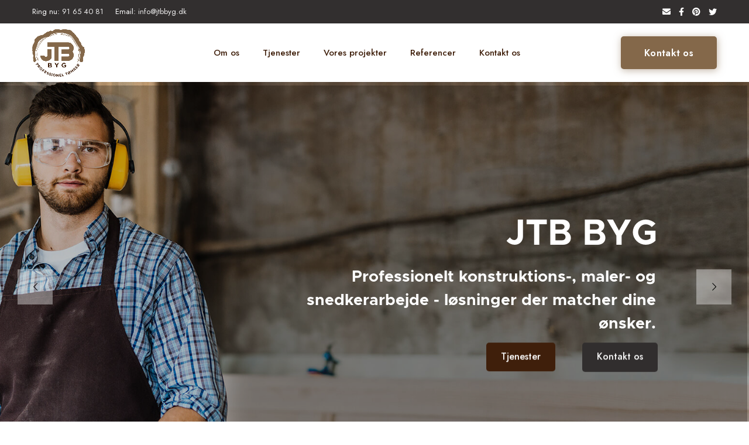

--- FILE ---
content_type: text/html; charset=UTF-8
request_url: https://www.jtbbyg.dk/
body_size: 26604
content:
<!DOCTYPE html>
<html lang="en-GB">
	<head>
		<meta charset="UTF-8">
		<meta name="viewport" content="width=device-width, initial-scale=1.0, maximum-scale=1.0, user-scalable=no">
		<link rel="profile" href="http://gmpg.org/xfn/11">
		<link rel="pingback" href="https://www.jtbbyg.dk/xmlrpc.php">
		<title>jtbbyg.dk &#8211; Professionel tømrer</title>
<meta name='robots' content='max-image-preview:large' />
	<style>img:is([sizes="auto" i], [sizes^="auto," i]) { contain-intrinsic-size: 3000px 1500px }</style>
	<link rel='dns-prefetch' href='//fonts.googleapis.com' />
<link rel="alternate" type="application/rss+xml" title="jtbbyg.dk &raquo; Feed" href="https://www.jtbbyg.dk/feed/" />
<link rel="alternate" type="application/rss+xml" title="jtbbyg.dk &raquo; Comments Feed" href="https://www.jtbbyg.dk/comments/feed/" />
<style id='classic-theme-styles-inline-css' type='text/css'>
/*! This file is auto-generated */
.wp-block-button__link{color:#fff;background-color:#32373c;border-radius:9999px;box-shadow:none;text-decoration:none;padding:calc(.667em + 2px) calc(1.333em + 2px);font-size:1.125em}.wp-block-file__button{background:#32373c;color:#fff;text-decoration:none}
</style>
<style id='global-styles-inline-css' type='text/css'>
:root{--wp--preset--aspect-ratio--square: 1;--wp--preset--aspect-ratio--4-3: 4/3;--wp--preset--aspect-ratio--3-4: 3/4;--wp--preset--aspect-ratio--3-2: 3/2;--wp--preset--aspect-ratio--2-3: 2/3;--wp--preset--aspect-ratio--16-9: 16/9;--wp--preset--aspect-ratio--9-16: 9/16;--wp--preset--color--black: #000000;--wp--preset--color--cyan-bluish-gray: #abb8c3;--wp--preset--color--white: #ffffff;--wp--preset--color--pale-pink: #f78da7;--wp--preset--color--vivid-red: #cf2e2e;--wp--preset--color--luminous-vivid-orange: #ff6900;--wp--preset--color--luminous-vivid-amber: #fcb900;--wp--preset--color--light-green-cyan: #7bdcb5;--wp--preset--color--vivid-green-cyan: #00d084;--wp--preset--color--pale-cyan-blue: #8ed1fc;--wp--preset--color--vivid-cyan-blue: #0693e3;--wp--preset--color--vivid-purple: #9b51e0;--wp--preset--gradient--vivid-cyan-blue-to-vivid-purple: linear-gradient(135deg,rgba(6,147,227,1) 0%,rgb(155,81,224) 100%);--wp--preset--gradient--light-green-cyan-to-vivid-green-cyan: linear-gradient(135deg,rgb(122,220,180) 0%,rgb(0,208,130) 100%);--wp--preset--gradient--luminous-vivid-amber-to-luminous-vivid-orange: linear-gradient(135deg,rgba(252,185,0,1) 0%,rgba(255,105,0,1) 100%);--wp--preset--gradient--luminous-vivid-orange-to-vivid-red: linear-gradient(135deg,rgba(255,105,0,1) 0%,rgb(207,46,46) 100%);--wp--preset--gradient--very-light-gray-to-cyan-bluish-gray: linear-gradient(135deg,rgb(238,238,238) 0%,rgb(169,184,195) 100%);--wp--preset--gradient--cool-to-warm-spectrum: linear-gradient(135deg,rgb(74,234,220) 0%,rgb(151,120,209) 20%,rgb(207,42,186) 40%,rgb(238,44,130) 60%,rgb(251,105,98) 80%,rgb(254,248,76) 100%);--wp--preset--gradient--blush-light-purple: linear-gradient(135deg,rgb(255,206,236) 0%,rgb(152,150,240) 100%);--wp--preset--gradient--blush-bordeaux: linear-gradient(135deg,rgb(254,205,165) 0%,rgb(254,45,45) 50%,rgb(107,0,62) 100%);--wp--preset--gradient--luminous-dusk: linear-gradient(135deg,rgb(255,203,112) 0%,rgb(199,81,192) 50%,rgb(65,88,208) 100%);--wp--preset--gradient--pale-ocean: linear-gradient(135deg,rgb(255,245,203) 0%,rgb(182,227,212) 50%,rgb(51,167,181) 100%);--wp--preset--gradient--electric-grass: linear-gradient(135deg,rgb(202,248,128) 0%,rgb(113,206,126) 100%);--wp--preset--gradient--midnight: linear-gradient(135deg,rgb(2,3,129) 0%,rgb(40,116,252) 100%);--wp--preset--font-size--small: 13px;--wp--preset--font-size--medium: 20px;--wp--preset--font-size--large: 36px;--wp--preset--font-size--x-large: 42px;--wp--preset--font-family--inter: "Inter", sans-serif;--wp--preset--font-family--cardo: Cardo;--wp--preset--spacing--20: 0.44rem;--wp--preset--spacing--30: 0.67rem;--wp--preset--spacing--40: 1rem;--wp--preset--spacing--50: 1.5rem;--wp--preset--spacing--60: 2.25rem;--wp--preset--spacing--70: 3.38rem;--wp--preset--spacing--80: 5.06rem;--wp--preset--shadow--natural: 6px 6px 9px rgba(0, 0, 0, 0.2);--wp--preset--shadow--deep: 12px 12px 50px rgba(0, 0, 0, 0.4);--wp--preset--shadow--sharp: 6px 6px 0px rgba(0, 0, 0, 0.2);--wp--preset--shadow--outlined: 6px 6px 0px -3px rgba(255, 255, 255, 1), 6px 6px rgba(0, 0, 0, 1);--wp--preset--shadow--crisp: 6px 6px 0px rgba(0, 0, 0, 1);}:where(.is-layout-flex){gap: 0.5em;}:where(.is-layout-grid){gap: 0.5em;}body .is-layout-flex{display: flex;}.is-layout-flex{flex-wrap: wrap;align-items: center;}.is-layout-flex > :is(*, div){margin: 0;}body .is-layout-grid{display: grid;}.is-layout-grid > :is(*, div){margin: 0;}:where(.wp-block-columns.is-layout-flex){gap: 2em;}:where(.wp-block-columns.is-layout-grid){gap: 2em;}:where(.wp-block-post-template.is-layout-flex){gap: 1.25em;}:where(.wp-block-post-template.is-layout-grid){gap: 1.25em;}.has-black-color{color: var(--wp--preset--color--black) !important;}.has-cyan-bluish-gray-color{color: var(--wp--preset--color--cyan-bluish-gray) !important;}.has-white-color{color: var(--wp--preset--color--white) !important;}.has-pale-pink-color{color: var(--wp--preset--color--pale-pink) !important;}.has-vivid-red-color{color: var(--wp--preset--color--vivid-red) !important;}.has-luminous-vivid-orange-color{color: var(--wp--preset--color--luminous-vivid-orange) !important;}.has-luminous-vivid-amber-color{color: var(--wp--preset--color--luminous-vivid-amber) !important;}.has-light-green-cyan-color{color: var(--wp--preset--color--light-green-cyan) !important;}.has-vivid-green-cyan-color{color: var(--wp--preset--color--vivid-green-cyan) !important;}.has-pale-cyan-blue-color{color: var(--wp--preset--color--pale-cyan-blue) !important;}.has-vivid-cyan-blue-color{color: var(--wp--preset--color--vivid-cyan-blue) !important;}.has-vivid-purple-color{color: var(--wp--preset--color--vivid-purple) !important;}.has-black-background-color{background-color: var(--wp--preset--color--black) !important;}.has-cyan-bluish-gray-background-color{background-color: var(--wp--preset--color--cyan-bluish-gray) !important;}.has-white-background-color{background-color: var(--wp--preset--color--white) !important;}.has-pale-pink-background-color{background-color: var(--wp--preset--color--pale-pink) !important;}.has-vivid-red-background-color{background-color: var(--wp--preset--color--vivid-red) !important;}.has-luminous-vivid-orange-background-color{background-color: var(--wp--preset--color--luminous-vivid-orange) !important;}.has-luminous-vivid-amber-background-color{background-color: var(--wp--preset--color--luminous-vivid-amber) !important;}.has-light-green-cyan-background-color{background-color: var(--wp--preset--color--light-green-cyan) !important;}.has-vivid-green-cyan-background-color{background-color: var(--wp--preset--color--vivid-green-cyan) !important;}.has-pale-cyan-blue-background-color{background-color: var(--wp--preset--color--pale-cyan-blue) !important;}.has-vivid-cyan-blue-background-color{background-color: var(--wp--preset--color--vivid-cyan-blue) !important;}.has-vivid-purple-background-color{background-color: var(--wp--preset--color--vivid-purple) !important;}.has-black-border-color{border-color: var(--wp--preset--color--black) !important;}.has-cyan-bluish-gray-border-color{border-color: var(--wp--preset--color--cyan-bluish-gray) !important;}.has-white-border-color{border-color: var(--wp--preset--color--white) !important;}.has-pale-pink-border-color{border-color: var(--wp--preset--color--pale-pink) !important;}.has-vivid-red-border-color{border-color: var(--wp--preset--color--vivid-red) !important;}.has-luminous-vivid-orange-border-color{border-color: var(--wp--preset--color--luminous-vivid-orange) !important;}.has-luminous-vivid-amber-border-color{border-color: var(--wp--preset--color--luminous-vivid-amber) !important;}.has-light-green-cyan-border-color{border-color: var(--wp--preset--color--light-green-cyan) !important;}.has-vivid-green-cyan-border-color{border-color: var(--wp--preset--color--vivid-green-cyan) !important;}.has-pale-cyan-blue-border-color{border-color: var(--wp--preset--color--pale-cyan-blue) !important;}.has-vivid-cyan-blue-border-color{border-color: var(--wp--preset--color--vivid-cyan-blue) !important;}.has-vivid-purple-border-color{border-color: var(--wp--preset--color--vivid-purple) !important;}.has-vivid-cyan-blue-to-vivid-purple-gradient-background{background: var(--wp--preset--gradient--vivid-cyan-blue-to-vivid-purple) !important;}.has-light-green-cyan-to-vivid-green-cyan-gradient-background{background: var(--wp--preset--gradient--light-green-cyan-to-vivid-green-cyan) !important;}.has-luminous-vivid-amber-to-luminous-vivid-orange-gradient-background{background: var(--wp--preset--gradient--luminous-vivid-amber-to-luminous-vivid-orange) !important;}.has-luminous-vivid-orange-to-vivid-red-gradient-background{background: var(--wp--preset--gradient--luminous-vivid-orange-to-vivid-red) !important;}.has-very-light-gray-to-cyan-bluish-gray-gradient-background{background: var(--wp--preset--gradient--very-light-gray-to-cyan-bluish-gray) !important;}.has-cool-to-warm-spectrum-gradient-background{background: var(--wp--preset--gradient--cool-to-warm-spectrum) !important;}.has-blush-light-purple-gradient-background{background: var(--wp--preset--gradient--blush-light-purple) !important;}.has-blush-bordeaux-gradient-background{background: var(--wp--preset--gradient--blush-bordeaux) !important;}.has-luminous-dusk-gradient-background{background: var(--wp--preset--gradient--luminous-dusk) !important;}.has-pale-ocean-gradient-background{background: var(--wp--preset--gradient--pale-ocean) !important;}.has-electric-grass-gradient-background{background: var(--wp--preset--gradient--electric-grass) !important;}.has-midnight-gradient-background{background: var(--wp--preset--gradient--midnight) !important;}.has-small-font-size{font-size: var(--wp--preset--font-size--small) !important;}.has-medium-font-size{font-size: var(--wp--preset--font-size--medium) !important;}.has-large-font-size{font-size: var(--wp--preset--font-size--large) !important;}.has-x-large-font-size{font-size: var(--wp--preset--font-size--x-large) !important;}
:where(.wp-block-post-template.is-layout-flex){gap: 1.25em;}:where(.wp-block-post-template.is-layout-grid){gap: 1.25em;}
:where(.wp-block-columns.is-layout-flex){gap: 2em;}:where(.wp-block-columns.is-layout-grid){gap: 2em;}
:root :where(.wp-block-pullquote){font-size: 1.5em;line-height: 1.6;}
</style>
<style id='woocommerce-inline-inline-css' type='text/css'>
.woocommerce form .form-row .required { visibility: visible; }
</style>
<link rel='stylesheet' id='elementor-icons-css' href='https://usercontent.one/wp/www.jtbbyg.dk/wp-content/plugins/elementor/assets/lib/eicons/css/elementor-icons.min.css?ver=5.31.0&media=1646114454' type='text/css' media='all' />
<link rel='stylesheet' id='elementor-frontend-css' href='https://usercontent.one/wp/www.jtbbyg.dk/wp-content/plugins/elementor/assets/css/frontend.min.css?ver=3.24.6&media=1646114454' type='text/css' media='all' />
<link rel='stylesheet' id='swiper-css' href='https://usercontent.one/wp/www.jtbbyg.dk/wp-content/plugins/elementor/assets/lib/swiper/v8/css/swiper.min.css?ver=8.4.5&media=1646114454' type='text/css' media='all' />
<link rel='stylesheet' id='e-swiper-css' href='https://usercontent.one/wp/www.jtbbyg.dk/wp-content/plugins/elementor/assets/css/conditionals/e-swiper.min.css?ver=3.24.6&media=1646114454' type='text/css' media='all' />
<link rel='stylesheet' id='elementor-post-6-css' href='https://usercontent.one/wp/www.jtbbyg.dk/wp-content/uploads/elementor/css/post-6.css?media=1646114454?ver=1647431254' type='text/css' media='all' />
<link rel='stylesheet' id='elementor-pro-css' href='https://usercontent.one/wp/www.jtbbyg.dk/wp-content/plugins/elementor-pro/assets/css/frontend.min.css?ver=3.4.1&media=1646114454' type='text/css' media='all' />
<link rel='stylesheet' id='elementor-post-27-css' href='https://usercontent.one/wp/www.jtbbyg.dk/wp-content/uploads/elementor/css/post-27.css?media=1646114454?ver=1648108965' type='text/css' media='all' />
<link rel='stylesheet' id='xts-style-css' href='https://usercontent.one/wp/www.jtbbyg.dk/wp-content/themes/xts-lumen/style.min.css?ver=1.3.0&media=1646114454' type='text/css' media='all' />
<style id='xts-style-inline-css' type='text/css'>
.xts-site-wrapper{
	background-color:#f5f5f5;
	background-repeat:repeat-y;
	background-position:center top;
}


</style>
<link rel='stylesheet' id='xts-child-style-css' href='https://usercontent.one/wp/www.jtbbyg.dk/wp-content/themes/xts-lumen-child/style.css?ver=1.3.0&media=1646114454' type='text/css' media='all' />
<link rel='stylesheet' id='xts-style-header_769842-css' href='https://usercontent.one/wp/www.jtbbyg.dk/wp-content/uploads/2022/03/xts-header_769842-1646121517.css?ver=1.3.0&media=1646114454' type='text/css' media='all' />
<link rel='stylesheet' id='xts-style-theme_settings_default-css' href='https://usercontent.one/wp/www.jtbbyg.dk/wp-content/uploads/2022/02/xts-theme_settings_default-1645792436.css?ver=1.3.0&media=1646114454' type='text/css' media='all' />
<link rel='stylesheet' id='xts-google-fonts-css' href='//fonts.googleapis.com/css?family=Jost%3A100%2C200%2C300%2C400%2C500%2C600%2C700%2C800%2C900%2C100italic%2C200italic%2C300italic%2C400italic%2C500italic%2C600italic%2C700italic%2C800italic%2C900italic&#038;ver=1.3.0' type='text/css' media='all' />
<link rel='stylesheet' id='google-fonts-1-css' href='https://fonts.googleapis.com/css?family=Roboto%3A100%2C100italic%2C200%2C200italic%2C300%2C300italic%2C400%2C400italic%2C500%2C500italic%2C600%2C600italic%2C700%2C700italic%2C800%2C800italic%2C900%2C900italic%7CRoboto+Slab%3A100%2C100italic%2C200%2C200italic%2C300%2C300italic%2C400%2C400italic%2C500%2C500italic%2C600%2C600italic%2C700%2C700italic%2C800%2C800italic%2C900%2C900italic&#038;display=auto&#038;ver=6.8.3' type='text/css' media='all' />
<link rel='stylesheet' id='elementor-icons-shared-0-css' href='https://usercontent.one/wp/www.jtbbyg.dk/wp-content/plugins/elementor/assets/lib/font-awesome/css/fontawesome.min.css?ver=5.15.3&media=1646114454' type='text/css' media='all' />
<link rel='stylesheet' id='elementor-icons-fa-solid-css' href='https://usercontent.one/wp/www.jtbbyg.dk/wp-content/plugins/elementor/assets/lib/font-awesome/css/solid.min.css?ver=5.15.3&media=1646114454' type='text/css' media='all' />
<link rel='stylesheet' id='elementor-icons-fa-brands-css' href='https://usercontent.one/wp/www.jtbbyg.dk/wp-content/plugins/elementor/assets/lib/font-awesome/css/brands.min.css?ver=5.15.3&media=1646114454' type='text/css' media='all' />
<link rel='stylesheet' id='elementor-icons-fa-regular-css' href='https://usercontent.one/wp/www.jtbbyg.dk/wp-content/plugins/elementor/assets/lib/font-awesome/css/regular.min.css?ver=5.15.3&media=1646114454' type='text/css' media='all' />
<link rel="preconnect" href="https://fonts.gstatic.com/" crossorigin><script type="text/javascript" src="https://www.jtbbyg.dk/wp-includes/js/jquery/jquery.min.js?ver=3.7.1" id="jquery-core-js"></script>
<script type="text/javascript" src="https://www.jtbbyg.dk/wp-includes/js/jquery/jquery-migrate.min.js?ver=3.4.1" id="jquery-migrate-js"></script>
<script type="text/javascript" src="https://usercontent.one/wp/www.jtbbyg.dk/wp-content/plugins/woocommerce/assets/js/jquery-blockui/jquery.blockUI.min.js?ver=2.7.0-wc.9.1.3&media=1646114454" id="jquery-blockui-js" defer="defer" data-wp-strategy="defer"></script>
<script type="text/javascript" id="wc-add-to-cart-js-extra">
/* <![CDATA[ */
var wc_add_to_cart_params = {"ajax_url":"\/wp-admin\/admin-ajax.php","wc_ajax_url":"\/?wc-ajax=%%endpoint%%","i18n_view_cart":"View cart","cart_url":"https:\/\/www.jtbbyg.dk\/basket\/","is_cart":"","cart_redirect_after_add":"no"};
/* ]]> */
</script>
<script type="text/javascript" src="https://usercontent.one/wp/www.jtbbyg.dk/wp-content/plugins/woocommerce/assets/js/frontend/add-to-cart.min.js?ver=9.1.3&media=1646114454" id="wc-add-to-cart-js" defer="defer" data-wp-strategy="defer"></script>
<script type="text/javascript" src="https://usercontent.one/wp/www.jtbbyg.dk/wp-content/plugins/woocommerce/assets/js/js-cookie/js.cookie.min.js?ver=2.1.4-wc.9.1.3&media=1646114454" id="js-cookie-js" defer="defer" data-wp-strategy="defer"></script>
<script type="text/javascript" id="woocommerce-js-extra">
/* <![CDATA[ */
var woocommerce_params = {"ajax_url":"\/wp-admin\/admin-ajax.php","wc_ajax_url":"\/?wc-ajax=%%endpoint%%"};
/* ]]> */
</script>
<script type="text/javascript" src="https://usercontent.one/wp/www.jtbbyg.dk/wp-content/plugins/woocommerce/assets/js/frontend/woocommerce.min.js?ver=9.1.3&media=1646114454" id="woocommerce-js" defer="defer" data-wp-strategy="defer"></script>
<link rel="https://api.w.org/" href="https://www.jtbbyg.dk/wp-json/" /><link rel="alternate" title="JSON" type="application/json" href="https://www.jtbbyg.dk/wp-json/wp/v2/pages/27" /><link rel="EditURI" type="application/rsd+xml" title="RSD" href="https://www.jtbbyg.dk/xmlrpc.php?rsd" />
<meta name="generator" content="WordPress 6.8.3" />
<meta name="generator" content="WooCommerce 9.1.3" />
<link rel="canonical" href="https://www.jtbbyg.dk/" />
<link rel='shortlink' href='https://www.jtbbyg.dk/' />
<link rel="alternate" title="oEmbed (JSON)" type="application/json+oembed" href="https://www.jtbbyg.dk/wp-json/oembed/1.0/embed?url=https%3A%2F%2Fwww.jtbbyg.dk%2F" />
<link rel="alternate" title="oEmbed (XML)" type="text/xml+oembed" href="https://www.jtbbyg.dk/wp-json/oembed/1.0/embed?url=https%3A%2F%2Fwww.jtbbyg.dk%2F&#038;format=xml" />
<style>[class*=" icon-oc-"],[class^=icon-oc-]{speak:none;font-style:normal;font-weight:400;font-variant:normal;text-transform:none;line-height:1;-webkit-font-smoothing:antialiased;-moz-osx-font-smoothing:grayscale}.icon-oc-one-com-white-32px-fill:before{content:"901"}.icon-oc-one-com:before{content:"900"}#one-com-icon,.toplevel_page_onecom-wp .wp-menu-image{speak:none;display:flex;align-items:center;justify-content:center;text-transform:none;line-height:1;-webkit-font-smoothing:antialiased;-moz-osx-font-smoothing:grayscale}.onecom-wp-admin-bar-item>a,.toplevel_page_onecom-wp>.wp-menu-name{font-size:16px;font-weight:400;line-height:1}.toplevel_page_onecom-wp>.wp-menu-name img{width:69px;height:9px;}.wp-submenu-wrap.wp-submenu>.wp-submenu-head>img{width:88px;height:auto}.onecom-wp-admin-bar-item>a img{height:7px!important}.onecom-wp-admin-bar-item>a img,.toplevel_page_onecom-wp>.wp-menu-name img{opacity:.8}.onecom-wp-admin-bar-item.hover>a img,.toplevel_page_onecom-wp.wp-has-current-submenu>.wp-menu-name img,li.opensub>a.toplevel_page_onecom-wp>.wp-menu-name img{opacity:1}#one-com-icon:before,.onecom-wp-admin-bar-item>a:before,.toplevel_page_onecom-wp>.wp-menu-image:before{content:'';position:static!important;background-color:rgba(240,245,250,.4);border-radius:102px;width:18px;height:18px;padding:0!important}.onecom-wp-admin-bar-item>a:before{width:14px;height:14px}.onecom-wp-admin-bar-item.hover>a:before,.toplevel_page_onecom-wp.opensub>a>.wp-menu-image:before,.toplevel_page_onecom-wp.wp-has-current-submenu>.wp-menu-image:before{background-color:#76b82a}.onecom-wp-admin-bar-item>a{display:inline-flex!important;align-items:center;justify-content:center}#one-com-logo-wrapper{font-size:4em}#one-com-icon{vertical-align:middle}.imagify-welcome{display:none !important;}</style>	<noscript><style>.woocommerce-product-gallery{ opacity: 1 !important; }</style></noscript>
	<meta name="generator" content="Elementor 3.24.6; features: additional_custom_breakpoints; settings: css_print_method-external, google_font-enabled, font_display-auto">
			<style>
				.e-con.e-parent:nth-of-type(n+4):not(.e-lazyloaded):not(.e-no-lazyload),
				.e-con.e-parent:nth-of-type(n+4):not(.e-lazyloaded):not(.e-no-lazyload) * {
					background-image: none !important;
				}
				@media screen and (max-height: 1024px) {
					.e-con.e-parent:nth-of-type(n+3):not(.e-lazyloaded):not(.e-no-lazyload),
					.e-con.e-parent:nth-of-type(n+3):not(.e-lazyloaded):not(.e-no-lazyload) * {
						background-image: none !important;
					}
				}
				@media screen and (max-height: 640px) {
					.e-con.e-parent:nth-of-type(n+2):not(.e-lazyloaded):not(.e-no-lazyload),
					.e-con.e-parent:nth-of-type(n+2):not(.e-lazyloaded):not(.e-no-lazyload) * {
						background-image: none !important;
					}
				}
			</style>
			<meta name="generator" content="Powered by Slider Revolution 6.5.17 - responsive, Mobile-Friendly Slider Plugin for WordPress with comfortable drag and drop interface." />
<style class='wp-fonts-local' type='text/css'>
@font-face{font-family:Inter;font-style:normal;font-weight:300 900;font-display:fallback;src:url('https://usercontent.one/wp/www.jtbbyg.dk/wp-content/plugins/woocommerce/assets/fonts/Inter-VariableFont_slnt,wght.woff2?media=1646114454') format('woff2');font-stretch:normal;}
@font-face{font-family:Cardo;font-style:normal;font-weight:400;font-display:fallback;src:url('https://usercontent.one/wp/www.jtbbyg.dk/wp-content/plugins/woocommerce/assets/fonts/cardo_normal_400.woff2?media=1646114454') format('woff2');}
</style>
<link rel="icon" href="https://usercontent.one/wp/www.jtbbyg.dk/wp-content/uploads/2022/02/cropped-Asset-1-32x32.png?media=1646114454" sizes="32x32" />
<link rel="icon" href="https://usercontent.one/wp/www.jtbbyg.dk/wp-content/uploads/2022/02/cropped-Asset-1-192x192.png?media=1646114454" sizes="192x192" />
<link rel="apple-touch-icon" href="https://usercontent.one/wp/www.jtbbyg.dk/wp-content/uploads/2022/02/cropped-Asset-1-180x180.png?media=1646114454" />
<meta name="msapplication-TileImage" content="https://usercontent.one/wp/www.jtbbyg.dk/wp-content/uploads/2022/02/cropped-Asset-1-270x270.png?media=1646114454" />
<script>function setREVStartSize(e){
			//window.requestAnimationFrame(function() {
				window.RSIW = window.RSIW===undefined ? window.innerWidth : window.RSIW;
				window.RSIH = window.RSIH===undefined ? window.innerHeight : window.RSIH;
				try {
					var pw = document.getElementById(e.c).parentNode.offsetWidth,
						newh;
					pw = pw===0 || isNaN(pw) ? window.RSIW : pw;
					e.tabw = e.tabw===undefined ? 0 : parseInt(e.tabw);
					e.thumbw = e.thumbw===undefined ? 0 : parseInt(e.thumbw);
					e.tabh = e.tabh===undefined ? 0 : parseInt(e.tabh);
					e.thumbh = e.thumbh===undefined ? 0 : parseInt(e.thumbh);
					e.tabhide = e.tabhide===undefined ? 0 : parseInt(e.tabhide);
					e.thumbhide = e.thumbhide===undefined ? 0 : parseInt(e.thumbhide);
					e.mh = e.mh===undefined || e.mh=="" || e.mh==="auto" ? 0 : parseInt(e.mh,0);
					if(e.layout==="fullscreen" || e.l==="fullscreen")
						newh = Math.max(e.mh,window.RSIH);
					else{
						e.gw = Array.isArray(e.gw) ? e.gw : [e.gw];
						for (var i in e.rl) if (e.gw[i]===undefined || e.gw[i]===0) e.gw[i] = e.gw[i-1];
						e.gh = e.el===undefined || e.el==="" || (Array.isArray(e.el) && e.el.length==0)? e.gh : e.el;
						e.gh = Array.isArray(e.gh) ? e.gh : [e.gh];
						for (var i in e.rl) if (e.gh[i]===undefined || e.gh[i]===0) e.gh[i] = e.gh[i-1];
											
						var nl = new Array(e.rl.length),
							ix = 0,
							sl;
						e.tabw = e.tabhide>=pw ? 0 : e.tabw;
						e.thumbw = e.thumbhide>=pw ? 0 : e.thumbw;
						e.tabh = e.tabhide>=pw ? 0 : e.tabh;
						e.thumbh = e.thumbhide>=pw ? 0 : e.thumbh;
						for (var i in e.rl) nl[i] = e.rl[i]<window.RSIW ? 0 : e.rl[i];
						sl = nl[0];
						for (var i in nl) if (sl>nl[i] && nl[i]>0) { sl = nl[i]; ix=i;}
						var m = pw>(e.gw[ix]+e.tabw+e.thumbw) ? 1 : (pw-(e.tabw+e.thumbw)) / (e.gw[ix]);
						newh =  (e.gh[ix] * m) + (e.tabh + e.thumbh);
					}
					var el = document.getElementById(e.c);
					if (el!==null && el) el.style.height = newh+"px";
					el = document.getElementById(e.c+"_wrapper");
					if (el!==null && el) {
						el.style.height = newh+"px";
						el.style.display = "block";
					}
				} catch(e){
					console.log("Failure at Presize of Slider:" + e)
				}
			//});
		  };</script>
		<style type="text/css" id="wp-custom-css">
			.ourworkcss .xts-infobox.xts-textalign-left {
    text-align: left !important;
}
.ourworkcss .xts-infobox {
    padding: 50px 25px !important;
    bottom: 5px;
    height: 365px;
}
@media (min-width:200px) and (max-width:759px)
{.ourworkcss .xts-infobox {
    padding: 50px 25px !important;
    bottom: 5px;
    height: auto;
}
}
@media (min-width:760px) and (max-width:1024px)
{
	.ourworkcss .xts-infobox.xts-textalign-left.xts-icon-top.xts-with-bg-color {
    height: 450px;
}
}		</style>
				<style>
			.swiper-slide a {
				display: inline-flex;
			}
		</style>
			</head>

	
	<body class="home wp-singular page-template-default page page-id-27 wp-theme-xts-lumen wp-child-theme-xts-lumen-child theme-xts-lumen woocommerce-no-js xts-cat-accordion elementor-default elementor-kit-6 elementor-page elementor-page-27">

		<script type="text/javascript" id="xts-flicker-fix">//flicker fix.</script>
		
		<div class="xts-site-wrapper">

			
							<header class="xts-header xts-with-shadow xts-scroll-stick xts-sticky-real xts-scroll-hide">
					
<div class="xts-header-main xts-header-inner">
	
<div class="xts-header-row xts-top-bar xts-sticky-off xts-with-bg xts-hide-md xts-header-scheme-light xts-dropdowns-align-bottom">
	<div class="container">
		<div class="xts-header-row-inner">
			
<div class="xts-header-col xts-start xts-desktop">
	
<div class="xts-header-text xts-reset-all-last xts-2qr1jjomnzt2hlr847zc xts-scheme-light xts-header-fontsize-xs">
	Ring nu: <a href="tel:91 65 40 81">91 65 40 81</a></div>

<div class="xts-header-text xts-reset-all-last xts-ghqr1g9dx6uh957ztzfm xts-scheme-light xts-header-fontsize-xs">
	Email: <a href="mailto:info@jtbbyg.dk">info@jtbbyg.dk</a></div>
</div>

<div class="xts-header-col xts-center xts-desktop xts-empty">
	</div>

<div class="xts-header-col xts-end xts-desktop">
	
		<div class="xts-social-buttons-wrapper xts-textalign-center xts-header-social">

			
			<div class="xts-social-buttons xts-social-icons xts-type-share xts-style-default xts-size-s xts-scheme-light">

				
				
									<a data-elementor-open-lightbox="no"  target="_blank" class="xts-social-email" href="mailto:?subject=Check this https://www.jtbbyg.dk/">
						<i class="xts-i-email"></i>
											</a>
				
									<a data-elementor-open-lightbox="no"  target="_blank" class="xts-social-facebook" href="https://www.facebook.com/sharer/sharer.php?u=https://www.jtbbyg.dk/">
						<i class="xts-i-facebook"></i>
											</a>
				
				
				
				
				
				
									<a data-elementor-open-lightbox="no"  target="_blank" class="xts-social-pinterest" href="https://pinterest.com/pin/create/button/?url=https://www.jtbbyg.dk/&media=https://www.jtbbyg.dk/wp-includes/images/media/default.svg&description=Home+page">
						<i class="xts-i-pinterest"></i>
											</a>
				
				
				
				
				
				
									<a data-elementor-open-lightbox="no"  target="_blank" class="xts-social-twitter" href="https://twitter.com/share?url=https://www.jtbbyg.dk/">
						<i class="xts-i-twitter"></i>
											</a>
				
				
				
				
				
				
				
			</div>

		</div>
		</div>

<div class="xts-header-col xts-full xts-mobile xts-empty">
	</div>
		</div>
	</div>
</div>

<div class="xts-header-row xts-general-header xts-sticky-on xts-with-bg xts-dropdowns-align-bottom">
	<div class="container">
		<div class="xts-header-row-inner">
			
<div class="xts-header-col xts-start xts-desktop">
	
<div class="xts-logo xts-sticky-logo">
	<a href="https://www.jtbbyg.dk/" rel="home">
		<img class="xts-logo-main" src="https://usercontent.one/wp/www.jtbbyg.dk/wp-content/uploads/2022/02/Asset-1-500x450.png?media=1646114454" alt="jtbbyg.dk" style="max-width: 90px;" />
									<img class="xts-logo-second" src="https://usercontent.one/wp/www.jtbbyg.dk/wp-content/uploads/2022/02/Asset-1-500x450.png?media=1646114454" alt="jtbbyg.dk" style="max-width: 85px;" />			</a>
</div>

<div class="xts-header-space  xts-direction-h" style="width:50px;"></div>
</div>

<div class="xts-header-col xts-center xts-desktop">
	
<div class="xts-header-space  xts-direction-h" style="width:150px;"></div>
<div class="xts-header-nav-wrapper xts-nav-wrapper xts-textalign-left"><ul id="menu-main-menu" class="menu xts-nav xts-nav-main xts-direction-h xts-style-underline xts-gap-l"><li id="menu-item-2871" class="menu-item menu-item-type-custom menu-item-object-custom menu-item-2871 item-level-0 xts-event-hover"><a href="#Om-os" class="xts-nav-link"><span class="xts-nav-text">Om os</span></a></li>
<li id="menu-item-2872" class="menu-item menu-item-type-custom menu-item-object-custom menu-item-2872 item-level-0 xts-event-hover"><a href="#tjenester" class="xts-nav-link"><span class="xts-nav-text">Tjenester</span></a></li>
<li id="menu-item-2873" class="menu-item menu-item-type-custom menu-item-object-custom menu-item-2873 item-level-0 xts-event-hover"><a href="#vores-projekter" class="xts-nav-link"><span class="xts-nav-text">Vores projekter</span></a></li>
<li id="menu-item-2874" class="menu-item menu-item-type-custom menu-item-object-custom menu-item-2874 item-level-0 xts-event-hover"><a href="#referencer" class="xts-nav-link"><span class="xts-nav-text">Referencer</span></a></li>
<li id="menu-item-2875" class="menu-item menu-item-type-custom menu-item-object-custom menu-item-2875 item-level-0 xts-event-hover"><a href="#kontakt-os" class="xts-nav-link"><span class="xts-nav-text">Kontakt os</span></a></li>
</ul></div></div>

<div class="xts-header-col xts-end xts-desktop">
				<div class="xts-button-wrapper xts-header-btn" >
									<a class="xts-button xts-size-xl xts-style-default xts-color-primary xts-shape-rounded"  href="#kontakt-os">
						<span class="xts-button-text" data-elementor-setting-key="button_text">
							Kontakt os						</span>

											</a>
							</div>
		</div>

<div class="xts-header-col xts-start xts-mobile">
	
<div class="xts-header-mobile-burger xts-header-el xts-style-icon">
	<a href="#">
		<span class="xts-header-el-icon">
					</span>

		<span class="xts-header-el-label">
			Menu		</span>
	</a>
</div>
</div>

<div class="xts-header-col xts-center xts-mobile">
	
<div class="xts-logo">
	<a href="https://www.jtbbyg.dk/" rel="home">
		<img class="xts-logo-main" src="https://usercontent.one/wp/www.jtbbyg.dk/wp-content/uploads/2022/02/Asset-1-500x450.png?media=1646114454" alt="jtbbyg.dk" style="max-width: 50px;" />
			</a>
</div>
</div>

<div class="xts-header-col xts-end xts-mobile">
				<div class="xts-button-wrapper xts-header-btn" >
									<a class="xts-button xts-size-s xts-style-default xts-color-primary xts-shape-rounded"  href="#kontakt-os">
						<span class="xts-button-text" data-elementor-setting-key="button_text">
							Kontakt os						</span>

											</a>
							</div>
		</div>
		</div>
	</div>
</div>
</div>
				</header>
			
			
								<div class="xts-site-content">
		
		
		<div class="container">
			<div class="row row-spacing-40 xts-sidebar-hidden-md">
		 
<div class="xts-content-area col-lg-12 col-12 col-md-12"> 
	
<article id="post-27" class="post-27 page type-page status-publish hentry">
			<div data-elementor-type="wp-page" data-elementor-id="27" class="elementor elementor-27">
						<section class="xts-negative-gap elementor-section elementor-top-section elementor-element elementor-element-f7b87c2 xts-section-stretch-content elementor-section-boxed elementor-section-height-default elementor-section-height-default" data-id="f7b87c2" data-element_type="section">
						<div class="elementor-container elementor-column-gap-no">
					<div class="elementor-column elementor-col-100 elementor-top-column elementor-element elementor-element-a1976e0" data-id="a1976e0" data-element_type="column">
			<div class="elementor-widget-wrap elementor-element-populated">
						<div class="elementor-element elementor-element-01a4705 xts-inherit-font elementor-widget elementor-widget-slider_revolution" data-id="01a4705" data-element_type="widget" data-widget_type="slider_revolution.default">
				<div class="elementor-widget-container">
			
		<div class="wp-block-themepunch-revslider">
			<!-- START Home21 REVOLUTION SLIDER 6.5.17 --><p class="rs-p-wp-fix"></p>
			<rs-module-wrap id="rev_slider_3_1_wrapper" data-source="gallery" style="visibility:hidden;background:transparent;padding:0;margin:0px auto;margin-top:0;margin-bottom:0;">
				<rs-module id="rev_slider_3_1" style="" data-version="6.5.17">
					<rs-slides>
						<rs-slide style="position: absolute;" data-key="rs-6" data-title="Slide" data-thumb="//www.jtbbyg.dk/wp-content/uploads/2022/03/main-slidebg01-50x100.jpg" data-anim="f:nodelay;" data-filter="b:2;" data-in="o:0;sx:1.5;sy:1.2;m:true;col:6;" data-out="a:false;">
							<img fetchpriority="high" decoding="async" src="//www.jtbbyg.dk/wp-content/plugins/revslider/public/assets/assets/dummy.png" alt="" title="main-slidebg01" width="1920" height="850" class="rev-slidebg tp-rs-img rs-lazyload" data-lazyload="//www.jtbbyg.dk/wp-content/uploads/2022/03/main-slidebg01.jpg" data-bg="p:right top;" data-parallax="off" data-no-retina>
<!--
							--><rs-layer
								id="slider-3-slide-6-layer-0" 
								data-type="shape"
								data-rsp_ch="on"
								data-xy="xo:-3px,-2px,-6px,-3px;yo:6px,4px,28px,17px;"
								data-text="w:normal;s:20,16,12,7;l:0,20,15,9;"
								data-dim="w:100%;h:100%;"
								data-basealign="slide"
								data-frame_0="x:-50,-41,-31,-19;"
								data-frame_1="sp:1000;"
								data-frame_999="o:0;st:w;"
								style="z-index:8;background-color:rgba(0,0,0,0.25);"
							> 
							</rs-layer><!--

							--><h4
								id="slider-3-slide-6-layer-2" 
								class="rs-layer"
								data-type="text"
								data-rsp_ch="on"
								data-xy="x:l,c,c,c;xo:828px,136px,172px,0;yo:229px,190px,247px,53px;"
								data-text="w:normal;s:60,49,37,42;l:60,49,37,42;fw:700;a:right;"
								data-dim="w:276.986px,227px,172px,386.986px;"
								data-frame_0="y:100px,82px,62px,38px;"
								data-frame_1="e:expo.out;st:400;sp:1200;"
								data-frame_999="o:0;st:w;"
								style="z-index:11;font-family:'Roboto';"
							>JTB BYG 
							</h4><!--

							--><h4
								id="slider-3-slide-6-layer-4" 
								class="rs-layer"
								data-type="text"
								data-rsp_ch="on"
								data-xy="x:l,c,c,c;xo:464px,0,65px,0;yo:314px,259px,299px,112px;"
								data-text="w:normal;s:27,22,16,30;l:40,33,25,41;fw:500;a:right;"
								data-dim="w:637.993px,526px,399px,409px;"
								data-frame_0="y:100px,82px,62px,38px;"
								data-frame_1="e:expo.out;st:400;sp:1200;"
								data-frame_999="o:0;st:w;"
								style="z-index:10;font-family:'Roboto';"
							>Professionelt konstruktions-, maler- og snedkerarbejde - løsninger der matcher dine ønsker.<br />
 
							</h4><!--

							--><rs-layer
								id="slider-3-slide-6-layer-8" 
								class="rev-btn"
								data-type="button"
								data-xy="x:c;xo:420px,220px,210px,135px;y:m;yo:120px,20px,70px,120px;"
								data-text="w:normal;s:16,13,13,13;l:38,32,32,32;fw:500;"
								data-dim="h:50,42px,42px,42px;minh:0,none,none,none;"
								data-actions='id:kontakt-os;o:click;a:scrollto;sp:1000ms;e:power1.inOut;'
								data-rsp_bd="off"
								data-padding="t:3;r:23,20,20,20;b:3;l:23,20,20,20;"
								data-border="bor:5px,5px,5px,5px;"
								data-frame_0="y:119px,98px,74px,45px;"
								data-frame_1="e:expo.out;st:1050;sp:1000;"
								data-frame_999="o:0;st:w;"
								data-frame_hover="c:#000;bgc:#fff;boc:#7b6145;bor:5px,5px,5px,5px;bos:solid;bow:2px,2px,2px,2px;sp:250ms;e:default;"
								style="z-index:13;background-color:#322f2f;font-family:'Roboto';cursor:pointer;"
							>Kontakt os 
							</rs-layer><!--

							--><rs-layer
								id="slider-3-slide-6-layer-10" 
								class="rev-btn"
								data-type="button"
								data-xy="x:c;xo:250px,81px,90px,0;y:m;yo:120px,20px,70px,120px;"
								data-text="w:normal;s:16,13,13,13;l:37,32,32,32;fw:500;"
								data-dim="h:49,42px,42px,42px;minh:0,none,none,none;"
								data-rsp_bd="off"
								data-padding="t:3;r:23,20,20,20;b:3;l:23,20,20,20;"
								data-border="bor:5px,5px,5px,5px;"
								data-frame_0="y:116px,95px,72px,44px;"
								data-frame_1="e:expo.out;st:1050;sp:1000;"
								data-frame_999="o:0;st:w;"
								data-frame_hover="c:#000;bgc:#fff;boc:#7b6145;bor:5px,5px,5px,5px;bos:solid;bow:2px,2px,2px,2px;sp:250ms;e:default;"
								style="z-index:12;background-color:#40200c;font-family:'Roboto';cursor:pointer;"
							>Tjenester 
							</rs-layer><!--
-->						</rs-slide>
						<rs-slide style="position: absolute;" data-key="rs-7" data-title="Slide" data-thumb="//www.jtbbyg.dk/wp-content/uploads/2022/03/JTB-rengoring-50x100.jpg" data-anim="f:nodelay;" data-filter="b:2;" data-in="o:0;sx:1.5;sy:1.2;m:true;col:6;" data-out="a:false;">
							<img decoding="async" src="//www.jtbbyg.dk/wp-content/plugins/revslider/public/assets/assets/dummy.png" alt="" title="JTB rengoring" width="1440" height="910" class="rev-slidebg tp-rs-img rs-lazyload" data-lazyload="//www.jtbbyg.dk/wp-content/uploads/2022/03/JTB-rengoring.jpg" data-parallax="off" data-no-retina>
<!--
							--><rs-layer
								id="slider-3-slide-7-layer-0" 
								data-type="shape"
								data-rsp_ch="on"
								data-xy="x:l,l,l,c;xo:-3px,-2px,-6px,0;y:t,t,t,m;yo:6px,4px,28px,0;"
								data-text="w:normal;s:20,16,12,7;l:0,20,15,9;"
								data-dim="w:100%;h:100%;"
								data-basealign="slide"
								data-frame_0="x:-50,-41,-31,-19;"
								data-frame_1="sp:1000;"
								data-frame_999="o:0;st:w;"
								style="z-index:8;background-color:rgba(0,0,0,0.1);"
							> 
							</rs-layer><!--

							--><h4
								id="slider-3-slide-7-layer-2" 
								class="rs-layer"
								data-type="text"
								data-color="#000000||#000000||#000000||#ffffff"
								data-rsp_ch="on"
								data-xy="xo:105px,60px,45px,41px;y:t,t,m,m;yo:208px,171px,-140px,-110px;"
								data-text="w:normal;s:60,49,37,42;l:60,49,37,42;fw:700;"
								data-dim="w:276.986px,227px,172px,386.986px;"
								data-frame_0="y:100px,82px,62px,38px;"
								data-frame_1="e:expo.out;st:400;sp:1200;"
								data-frame_999="o:0;st:w;"
								style="z-index:10;font-family:'Roboto';"
							>JTB Ren 
							</h4><!--

							--><h4
								id="slider-3-slide-7-layer-4" 
								class="rs-layer"
								data-type="text"
								data-color="#000000||#000000||#000000||#ffffff"
								data-rsp_ch="on"
								data-xy="xo:98px,60px,45px,41px;y:t,t,t,m;yo:320px,264px,242px,0;"
								data-text="w:normal;s:25,20,15,23;l:41,33,25,28;fw:500;"
								data-dim="w:637.993px,526px,399px,381.997px;"
								data-frame_0="y:100px,82px,62px,38px;"
								data-frame_1="e:expo.out;st:400;sp:1200;"
								data-frame_999="o:0;st:w;"
								style="z-index:9;font-family:'Roboto';"
							>Rengøring af private boliger, rengøring efter reparationer, rengøring efter flytning og erhvervsrengøring.<br />
<br />
 
							</h4><!--

							--><rs-layer
								id="slider-3-slide-7-layer-8" 
								class="rev-btn"
								data-type="button"
								data-xy="x:c,l,l,l;xo:-302px,200px,170px,160px;y:t,m,m,m;yo:451px,10px,0,92px;"
								data-text="w:normal;s:16,13,13,13;l:38,32,32,32;fw:500;"
								data-dim="h:50,42px,42px,42px;minh:0,none,none,none;"
								data-actions='id:kontakt-os;o:click;a:scrollto;sp:1000ms;e:power1.inOut;'
								data-rsp_bd="off"
								data-padding="t:3;r:23,20,20,20;b:3;l:23,20,20,20;"
								data-border="bor:5px,5px,5px,5px;"
								data-frame_0="y:119px,98px,74px,45px;"
								data-frame_1="e:expo.out;st:1050;sp:1000;"
								data-frame_999="o:0;st:w;"
								data-frame_hover="c:#000;bgc:#fff;boc:#7b6145;bor:5px,5px,5px,5px;bos:solid;bow:2px,2px,2px,2px;sp:250ms;e:default;"
								style="z-index:12;background-color:#322f2f;font-family:'Roboto';cursor:pointer;"
							>Kontakt os 
							</rs-layer><!--

							--><rs-layer
								id="slider-3-slide-7-layer-10" 
								class="rev-btn"
								data-type="button"
								data-xy="xo:101px,60px,40px,40px;y:t,m,m,m;yo:451px,10px,0,92px;"
								data-text="w:normal;s:16,13,13,13;l:37,32,32,32;fw:500;"
								data-dim="h:49,42px,42px,42px;minh:0,none,none,none;"
								data-rsp_bd="off"
								data-padding="t:3;r:23,20,20,20;b:3;l:23,20,20,20;"
								data-border="bor:5px,5px,5px,5px;"
								data-frame_0="y:116px,95px,72px,44px;"
								data-frame_1="e:expo.out;st:1050;sp:1000;"
								data-frame_999="o:0;st:w;"
								data-frame_hover="c:#000;bgc:#fff;boc:#7b6145;bor:5px,5px,5px,5px;bos:solid;bow:2px,2px,2px,2px;sp:250ms;e:default;"
								style="z-index:11;background-color:#40200c;font-family:'Roboto';cursor:pointer;"
							>Tjenester 
							</rs-layer><!--
-->						</rs-slide>
					</rs-slides>
				</rs-module>
				<script>
					setREVStartSize({c: 'rev_slider_3_1',rl:[1240,1026,780,480],el:[700,700,700,400],gw:[1240,1024,778,480],gh:[700,700,700,400],type:'standard',justify:'',layout:'fullwidth',mh:"0"});if (window.RS_MODULES!==undefined && window.RS_MODULES.modules!==undefined && window.RS_MODULES.modules["revslider31"]!==undefined) {window.RS_MODULES.modules["revslider31"].once = false;window.revapi3 = undefined;if (window.RS_MODULES.checkMinimal!==undefined) window.RS_MODULES.checkMinimal()}
				</script>
			</rs-module-wrap>
			<!-- END REVOLUTION SLIDER -->
</div>

				</div>
				</div>
					</div>
		</div>
					</div>
		</section>
				<section class="elementor-section elementor-top-section elementor-element elementor-element-1499ded9 elementor-section-content-middle elementor-section-boxed elementor-section-height-default elementor-section-height-default xts-section-disabled" data-id="1499ded9" data-element_type="section" id="Om-os" data-settings="{&quot;background_background&quot;:&quot;classic&quot;}">
						<div class="elementor-container elementor-column-gap-default">
					<div class="elementor-column elementor-col-50 elementor-top-column elementor-element elementor-element-35bfb02d" data-id="35bfb02d" data-element_type="column">
			<div class="elementor-widget-wrap elementor-element-populated">
						<div class="elementor-element elementor-element-7c63ea21 elementor-widget elementor-widget-xts_image" data-id="7c63ea21" data-element_type="widget" data-widget_type="xts_image.default">
				<div class="elementor-widget-container">
						<div class="xts-image-single xts-textalign-center">
				<figure class="xts-image">
											<div class="xts-image-inner">
					
						<img decoding="async" width="531" height="476" src="https://usercontent.one/wp/www.jtbbyg.dk/wp-content/uploads/2022/03/about.png?media=1646114454" class="attachment-full size-full wp-image-3413" alt="" srcset="https://usercontent.one/wp/www.jtbbyg.dk/wp-content/uploads/2022/03/about.png?media=1646114454 531w, https://usercontent.one/wp/www.jtbbyg.dk/wp-content/uploads/2022/03/about-500x448.png?media=1646114454 500w, https://usercontent.one/wp/www.jtbbyg.dk/wp-content/uploads/2022/03/about-450x403.png?media=1646114454 450w, https://usercontent.one/wp/www.jtbbyg.dk/wp-content/uploads/2022/03/about-200x179.png?media=1646114454 200w" sizes="(max-width: 531px) 100vw, 531px" />
											</div>
					
									</figure>

							</div>
				</div>
				</div>
					</div>
		</div>
				<div class="elementor-column elementor-col-50 elementor-top-column elementor-element elementor-element-39095984" data-id="39095984" data-element_type="column">
			<div class="elementor-widget-wrap elementor-element-populated">
						<div class="elementor-element elementor-element-4c52169 elementor-widget elementor-widget-heading" data-id="4c52169" data-element_type="widget" data-widget_type="heading.default">
				<div class="elementor-widget-container">
			<p class="elementor-heading-title elementor-size-default">OM OS</p>		</div>
				</div>
				<div class="elementor-element elementor-element-ae7a7ec elementor-widget elementor-widget-heading" data-id="ae7a7ec" data-element_type="widget" data-widget_type="heading.default">
				<div class="elementor-widget-container">
			<h2 class="elementor-heading-title elementor-size-default">Vi bruger vores gode erfaringer til at skabe flotte resultater for vores kunder. Store som små.
</h2>		</div>
				</div>
				<div class="elementor-element elementor-element-7f557b2 xts-scheme-inherit xts-textalign-inherit elementor-widget elementor-widget-text-editor" data-id="7f557b2" data-element_type="widget" data-widget_type="text-editor.default">
				<div class="elementor-widget-container">
							I JTB Byg har vi både mange års erfarne og en del unge kræfter klar til at hjælpe vores kunder. Vi er alle friske og klar på dine spændende udfordringer &#8211; tømrere, snedkere, malere og murere.

Vores kunder tæller mange private, tilfredse kunder, større B2B-opgaver fra for eksempel Invita, og vi har også bygget interiøret i Redmolen i Nordhavn.
						</div>
				</div>
				<div class="elementor-element elementor-element-b1297f8 elementor-widget__width-auto elementor-hidden-phone elementor-widget elementor-widget-xts_button" data-id="b1297f8" data-element_type="widget" data-widget_type="xts_button.default">
				<div class="elementor-widget-container">
						<div class="xts-button-wrapper xts-textalign-left" >
									<a class="xts-button xts-size-m xts-style-default xts-color-primary xts-shape-rectangle xts-icon-pos-right xts-icon-style-bg"  href="#kontakt-os">
						<span class="xts-button-text" data-elementor-setting-key="button_text">
							Kontakt os						</span>

													<span class="xts-button-icon xts-size-m">
								<i class="fas fa-arrow-circle-right"></i>							</span>
											</a>
							</div>
				</div>
				</div>
					</div>
		</div>
					</div>
		</section>
				<section class="elementor-section elementor-top-section elementor-element elementor-element-78a98e09 elementor-section-full_width elementor-section-stretched elementor-section-height-default elementor-section-height-default xts-section-disabled" data-id="78a98e09" data-element_type="section" id="tjenester" data-settings="{&quot;background_background&quot;:&quot;classic&quot;,&quot;stretch_section&quot;:&quot;section-stretched&quot;}">
							<div class="elementor-background-overlay"></div>
							<div class="elementor-container elementor-column-gap-default">
					<div class="elementor-column elementor-col-100 elementor-top-column elementor-element elementor-element-6a54cd1e" data-id="6a54cd1e" data-element_type="column" data-settings="{&quot;background_background&quot;:&quot;classic&quot;}">
			<div class="elementor-widget-wrap elementor-element-populated">
					<div class="elementor-background-overlay"></div>
						<section class="elementor-section elementor-inner-section elementor-element elementor-element-ca2b2d elementor-section-boxed elementor-section-height-default elementor-section-height-default xts-section-disabled" data-id="ca2b2d" data-element_type="section">
						<div class="elementor-container elementor-column-gap-default">
					<div class="elementor-column elementor-col-100 elementor-inner-column elementor-element elementor-element-133451b1" data-id="133451b1" data-element_type="column">
			<div class="elementor-widget-wrap elementor-element-populated">
						<div class="elementor-element elementor-element-2e10a8fc elementor-widget elementor-widget-xts_title" data-id="2e10a8fc" data-element_type="widget" data-widget_type="xts_title.default">
				<div class="elementor-widget-container">
						<div class="xts-section-heading xts-reset-mb-10 xts-reset-last xts-textalign-center" data-animation-delay="">
				
									<h4 class="xts-section-title title xts-design-default xts-textcolor-custom xts-fontsize-xl">
						<span class="xts-section-title-text" data-elementor-setting-key="title">
							Tjenester						</span>

											</h4>
				
				
									<div class="xts-section-desc xts-textcolor-custom">
						<div class="xts-section-desc-text xts-reset-all-last" data-elementor-setting-key="description">
							Har du brug for en totalservice - for eksempel renovering af din lejlighed eller dit hus, tager vi alle gerne opgaven på os. Alle vores håndværkere er klar til at tage ud, uanset størrelsen på opgaven.

Har du et stort projekt, du skal bruge hjælp til, så ring gerne i god tid. Vi hører gerne fra dig uanset opgave og størrelse. Skal du for eksempel have bygget et hus i træ fra bunden, er du landet det helt rigtige sted.

I forbindelse med vores projekter samarbejder vi med dygtige elektrikere for at kunne levere komplette løsninger.
						</div>
					</div>
							</div>
				</div>
				</div>
					</div>
		</div>
					</div>
		</section>
				<div class="elementor-element elementor-element-074c6c9 elementor-widget elementor-widget-spacer" data-id="074c6c9" data-element_type="widget" data-widget_type="spacer.default">
				<div class="elementor-widget-container">
					<div class="elementor-spacer">
			<div class="elementor-spacer-inner"></div>
		</div>
				</div>
				</div>
				<section class="elementor-section elementor-inner-section elementor-element elementor-element-6f2394f elementor-section-boxed elementor-section-height-default elementor-section-height-default xts-section-disabled" data-id="6f2394f" data-element_type="section">
						<div class="elementor-container elementor-column-gap-default">
					<div class="elementor-column elementor-col-50 elementor-inner-column elementor-element elementor-element-1a07986" data-id="1a07986" data-element_type="column">
			<div class="elementor-widget-wrap elementor-element-populated">
						<div class="elementor-element elementor-element-cdc1a75 ourworkcss elementor-widget elementor-widget-xts_infobox" data-id="cdc1a75" data-element_type="widget" data-widget_type="xts_infobox.default">
				<div class="elementor-widget-container">
			
		<div class="xts-infobox xts-textalign-left xts-icon-top xts-with-bg-color" onclick="">
							<div class="xts-box-icon-wrapper">
					<div class="xts-box-icon xts-type-image">
						<img decoding="async" src="https://usercontent.one/wp/www.jtbbyg.dk/wp-content/uploads/elementor/thumbs/carpenter-pl0lo100myl9l49cuksteh5gybl3cd2eobie3bfwig.png?media=1646114454" title="carpenter" alt="" loading="lazy" />					</div>
				</div>
			
			<div class="xts-box-content xts-reset-mb-10 xts-reset-all-last">
				
									<h4 class="xts-box-title title xts-textcolor-custom xts-fontsize-m" data-elementor-setting-key="title">
						Tømrer					</h4>
				
									<div class="xts-box-desc" data-elementor-setting-key="description">
						Har du et behov for renovering, nybyggeri eller bare montering af et nyt vindue? Vores tømrere knivskarpe og altid klar til at levere god og effektiv service - fra carporte til køkkener; vi er klar på spændende udfordringer.

Har du særlige ønsker, tager vi gerne en snak med dig om dem. Ring eller send os en mail.
					</div>
				
							</div>

							<div class="xts-box-overlay xts-fill"></div>
					</div>

				</div>
				</div>
					</div>
		</div>
				<div class="elementor-column elementor-col-50 elementor-inner-column elementor-element elementor-element-0d905e0" data-id="0d905e0" data-element_type="column">
			<div class="elementor-widget-wrap elementor-element-populated">
						<div class="elementor-element elementor-element-c211c9b ourworkcss elementor-widget elementor-widget-xts_infobox" data-id="c211c9b" data-element_type="widget" data-widget_type="xts_infobox.default">
				<div class="elementor-widget-container">
			
		<div class="xts-infobox xts-textalign-left xts-icon-top xts-with-bg-color" onclick="">
							<div class="xts-box-icon-wrapper">
					<div class="xts-box-icon xts-type-image">
						<img decoding="async" src="https://usercontent.one/wp/www.jtbbyg.dk/wp-content/uploads/elementor/thumbs/carpenter-1-pl0lsc3dymhkss02oxu9bw0iywcnmf649n5i9z1xzs.png?media=1646114454" title="carpenter (1)" alt="" loading="lazy" />					</div>
				</div>
			
			<div class="xts-box-content xts-reset-mb-10 xts-reset-all-last">
				
									<h4 class="xts-box-title title xts-textcolor-custom xts-fontsize-m" data-elementor-setting-key="title">
						Snedker					</h4>
				
									<div class="xts-box-desc" data-elementor-setting-key="description">
						Vores snedkere samarbejder dagligt med tømrerne, hvor de giver opgaverne de sidste detaljer og det flotte finish. 
Skal du have tilpasset en bordplade eller møbler og reoler til et helt hus? Vores snedkere er også klar på enkeltopgaver. Kontakt os og fortæl om din udfordring.
					</div>
				
							</div>

							<div class="xts-box-overlay xts-fill"></div>
					</div>

				</div>
				</div>
					</div>
		</div>
					</div>
		</section>
				<section class="elementor-section elementor-inner-section elementor-element elementor-element-7515cb0 elementor-section-boxed elementor-section-height-default elementor-section-height-default xts-section-disabled" data-id="7515cb0" data-element_type="section">
						<div class="elementor-container elementor-column-gap-default">
					<div class="elementor-column elementor-col-50 elementor-inner-column elementor-element elementor-element-c157372" data-id="c157372" data-element_type="column">
			<div class="elementor-widget-wrap elementor-element-populated">
						<div class="elementor-element elementor-element-5b59e7d ourworkcss elementor-widget elementor-widget-xts_infobox" data-id="5b59e7d" data-element_type="widget" data-widget_type="xts_infobox.default">
				<div class="elementor-widget-container">
			
		<div class="xts-infobox xts-textalign-left xts-icon-top xts-with-bg-color" onclick="">
							<div class="xts-box-icon-wrapper">
					<div class="xts-box-icon xts-type-image">
						<img decoding="async" src="https://usercontent.one/wp/www.jtbbyg.dk/wp-content/uploads/elementor/thumbs/paint-roller-pl0lxeg2shf7d4n744nvrlzy7ndv3pa1mpppdnjkgo.png?media=1646114454" title="paint-roller" alt="" loading="lazy" />					</div>
				</div>
			
			<div class="xts-box-content xts-reset-mb-10 xts-reset-all-last">
				
									<h4 class="xts-box-title title xts-textcolor-custom xts-fontsize-m" data-elementor-setting-key="title">
						Maler					</h4>
				
									<div class="xts-box-desc" data-elementor-setting-key="description">
						Vores malere giver byggeprojekterne det sidste finish og flotte overflade i den helt rigtige farve efter dine ønsker. Malerne er en helt naturlig del af vores tilbud, men du kan også bestille en maler til et projekt i forbindelse med din egen renovation eller ind- og fraflytningsmaling. Lad os høre, hvad du har af kulørte planer.					</div>
				
							</div>

							<div class="xts-box-overlay xts-fill"></div>
					</div>

				</div>
				</div>
					</div>
		</div>
				<div class="elementor-column elementor-col-50 elementor-inner-column elementor-element elementor-element-d4b14e9" data-id="d4b14e9" data-element_type="column">
			<div class="elementor-widget-wrap elementor-element-populated">
						<div class="elementor-element elementor-element-2a7cf54 ourworkcss elementor-widget elementor-widget-xts_infobox" data-id="2a7cf54" data-element_type="widget" data-widget_type="xts_infobox.default">
				<div class="elementor-widget-container">
			
		<div class="xts-infobox xts-textalign-left xts-icon-top xts-with-bg-color" onclick="">
							<div class="xts-box-icon-wrapper">
					<div class="xts-box-icon xts-type-image">
						<img decoding="async" src="https://usercontent.one/wp/www.jtbbyg.dk/wp-content/uploads/elementor/thumbs/cleaning1-pmbucbtvwk1jpyjoxm9s18jnlqssvuap8h1rnvk6l4.png?media=1646114454" title="cleaning1" alt="" loading="lazy" />					</div>
				</div>
			
			<div class="xts-box-content xts-reset-mb-10 xts-reset-all-last">
				
									<h4 class="xts-box-title title xts-textcolor-custom xts-fontsize-m" data-elementor-setting-key="title">
						Rengøring					</h4>
				
									<div class="xts-box-desc" data-elementor-setting-key="description">
						I tillæg til vores byggeprojekter kan vi også tilbyde dig rengøring af høj kvalitet - almindelig rengøring af private boliger, rengøring efter reparationer, rengøring efter flytning og erhvervsrengøring.

Rengøringsholdet fra JTB udfører alle opgaver med samme høje standard og ansvarlighed overfor kunden.
					</div>
				
							</div>

							<div class="xts-box-overlay xts-fill"></div>
					</div>

				</div>
				</div>
					</div>
		</div>
					</div>
		</section>
				<section class="elementor-section elementor-inner-section elementor-element elementor-element-b219d59 elementor-hidden-desktop elementor-hidden-tablet elementor-hidden-mobile elementor-section-boxed elementor-section-height-default elementor-section-height-default xts-section-disabled" data-id="b219d59" data-element_type="section">
						<div class="elementor-container elementor-column-gap-default">
					<div class="elementor-column elementor-col-100 elementor-inner-column elementor-element elementor-element-a690307" data-id="a690307" data-element_type="column">
			<div class="elementor-widget-wrap elementor-element-populated">
						<div class="elementor-element elementor-element-eb0ab23 ourworkcss elementor-widget elementor-widget-xts_infobox_carousel" data-id="eb0ab23" data-element_type="widget" data-widget_type="xts_infobox_carousel.default">
				<div class="elementor-widget-container">
			
		<div class="xts-infobox-carousel xts-row xts-row-lg-3 xts-row-md-2 xts-row-1 xts-row-spacing-30 xts-carousel xts-lib-swiper xts-arrows-light xts-dots- xts-arrows-vpos-sides xts-arrows-design-default xts-init-on-scroll xts-autoplay-animations-off"  data-xts-carousel  data-carousel-args='{"autoplay":"no","autoplay_speed":null,"infinite_loop":"no","center_mode":"no","draggable":"yes","auto_height":"no","init_on_scroll":"yes","dots":"","dots_color_scheme":null,"arrows":"yes","arrows_horizontal_position":"","arrows_color_scheme":"light","arrows_vertical_position":"sides","arrows_design":"default","parent":"","center_mode_opacity":"no","library":"swiper","source":"","carousel_items":{"unit":"px","size":3,"sizes":[]},"carousel_items_tablet":{"size":2},"carousel_items_mobile":{"size":1},"carousel_spacing":"30","controls_id":"69202dc151515","sync":"disabled","sync_parent_id":null,"sync_child_id":null}' data-animation-delay="">
							
				<div class="xts-col elementor-repeater-item-04a310a">
					
		<div class="xts-infobox xts-textalign-left xts-icon-top xts-with-bg-color xts-cursor-pointer" onclick="window.location.href=&quot;#&quot;">
							<div class="xts-box-icon-wrapper">
					<div class="xts-box-icon xts-type-image xts-with-color">
						<img decoding="async" src="https://usercontent.one/wp/www.jtbbyg.dk/wp-content/uploads/elementor/thumbs/carpenter-pl0lo100myl9l49cuksteh5gybl3cd2eobie3bfwig.png?media=1646114454" title="carpenter" alt="" loading="lazy" />					</div>
				</div>
			
			<div class="xts-box-content xts-reset-mb-10 xts-reset-all-last">
				
									<h4 class="xts-box-title title xts-textcolor-custom xts-fontsize-m" data-elementor-setting-key="content_repeater.0.title">
						Tømrer					</h4>
				
									<div class="xts-box-desc xts-textcolor-custom" data-elementor-setting-key="content_repeater.0.description">
						Har du et behov for renovering, nybyggeri eller bare montering af et nyt vindue? Vores tømrere knivskarpe og altid klar til at levere god og effektiv service - fra carporte til køkkener; vi er klar på spændende udfordringer.

Har du særlige ønsker, tager vi gerne en snak med dig om dem. Ring eller send os en mail.
					</div>
				
							</div>

							<div class="xts-box-overlay xts-fill"></div>
					</div>

						</div>
							
				<div class="xts-col elementor-repeater-item-f3d9450">
					
		<div class="xts-infobox xts-textalign-left xts-icon-top xts-with-bg-color" onclick="">
							<div class="xts-box-icon-wrapper">
					<div class="xts-box-icon xts-type-image xts-with-color">
						<img decoding="async" src="https://usercontent.one/wp/www.jtbbyg.dk/wp-content/uploads/elementor/thumbs/carpenter-1-pl0lsc3dymhkss02oxu9bw0iywcnmf649n5i9z1xzs.png?media=1646114454" title="carpenter (1)" alt="" loading="lazy" />					</div>
				</div>
			
			<div class="xts-box-content xts-reset-mb-10 xts-reset-all-last">
				
									<h4 class="xts-box-title title xts-textcolor-custom xts-fontsize-m" data-elementor-setting-key="content_repeater.1.title">
						Snedker					</h4>
				
									<div class="xts-box-desc xts-textcolor-custom" data-elementor-setting-key="content_repeater.1.description">
						Vores snedkere samarbejder dagligt med tømrerne, hvor de giver opgaverne de sidste detaljer og det flotte finish. 
Skal du have tilpasset en bordplade eller møbler og reoler til et helt hus? Vores snedkere er også klar på enkeltopgaver. Kontakt os og fortæl om din udfordring.
					</div>
				
							</div>

							<div class="xts-box-overlay xts-fill"></div>
					</div>

						</div>
							
				<div class="xts-col elementor-repeater-item-199cc52">
					
		<div class="xts-infobox xts-textalign-left xts-icon-top xts-with-bg-color" onclick="">
							<div class="xts-box-icon-wrapper">
					<div class="xts-box-icon xts-type-image xts-with-color">
						<img decoding="async" src="https://usercontent.one/wp/www.jtbbyg.dk/wp-content/uploads/elementor/thumbs/paint-roller-pl0lxeg2shf7d4n744nvrlzy7ndv3pa1mpppdnjkgo.png?media=1646114454" title="paint-roller" alt="" loading="lazy" />					</div>
				</div>
			
			<div class="xts-box-content xts-reset-mb-10 xts-reset-all-last">
				
									<h4 class="xts-box-title title xts-textcolor-custom xts-fontsize-m" data-elementor-setting-key="content_repeater.2.title">
						Maler					</h4>
				
									<div class="xts-box-desc xts-textcolor-custom" data-elementor-setting-key="content_repeater.2.description">
						Vores malere giver byggeprojekterne det sidste finish og flotte overflade i den helt rigtige farve efter dine ønsker. Malerne er en helt naturlig del af vores tilbud, men du kan også bestille en maler til et projekt i forbindelse med din egen renovation eller ind- og fraflytningsmaling. Lad os høre, hvad du har af kulørte planer.					</div>
				
							</div>

							<div class="xts-box-overlay xts-fill"></div>
					</div>

						</div>
					</div>

				</div>
				</div>
					</div>
		</div>
					</div>
		</section>
					</div>
		</div>
					</div>
		</section>
				<section class="xts-negative-gap elementor-section elementor-top-section elementor-element elementor-element-00b6db5 elementor-section-boxed elementor-section-height-default elementor-section-height-default xts-section-disabled" data-id="00b6db5" data-element_type="section">
						<div class="elementor-container elementor-column-gap-default">
					<div class="elementor-column elementor-col-50 elementor-top-column elementor-element elementor-element-3b65a77" data-id="3b65a77" data-element_type="column">
			<div class="elementor-widget-wrap elementor-element-populated">
						<div class="elementor-element elementor-element-0ff5c60 elementor-widget elementor-widget-image" data-id="0ff5c60" data-element_type="widget" data-widget_type="image.default">
				<div class="elementor-widget-container">
													<img decoding="async" src="https://usercontent.one/wp/www.jtbbyg.dk/wp-content/uploads/elementor/thumbs/img-pkz7t9y0m0dwk74yd04gt4fsmw7y9g6550n77in5ag-ply7cze6bei3f0vfykj0eaonlcuzy2jkzj2hup2rgo.png?media=1646114454" title="img-pkz7t9y0m0dwk74yd04gt4fsmw7y9g6550n77in5ag" alt="" loading="lazy" />													</div>
				</div>
					</div>
		</div>
				<div class="elementor-column elementor-col-50 elementor-top-column elementor-element elementor-element-b043a9c" data-id="b043a9c" data-element_type="column">
			<div class="elementor-widget-wrap elementor-element-populated">
						<div class="elementor-element elementor-element-6e8d9b6 elementor-widget elementor-widget-heading" data-id="6e8d9b6" data-element_type="widget" data-widget_type="heading.default">
				<div class="elementor-widget-container">
			<h4 class="elementor-heading-title elementor-size-default">OM OS</h4>		</div>
				</div>
				<div class="elementor-element elementor-element-94be4a0 elementor-widget elementor-widget-heading" data-id="94be4a0" data-element_type="widget" data-widget_type="heading.default">
				<div class="elementor-widget-container">
			<h2 class="elementor-heading-title elementor-size-default">Professionelt konstruktions</h2>		</div>
				</div>
				<div class="elementor-element elementor-element-e715029 xts-scheme-inherit xts-textalign-inherit elementor-widget elementor-widget-text-editor" data-id="e715029" data-element_type="widget" data-widget_type="text-editor.default">
				<div class="elementor-widget-container">
							<p>Normalt arbejder vi i københavnsområdet, men har du en opgave længere væk, er vi også et mobilt team, der er klar til at rykke ud på fjernopgaver.</p><p>Vi lever af gode og gennemførte projekter. Uanset hvem af vores håndværkere, der hjælper dig i mål med dit projekt, kan du regne med god service. Vores projektleder Tomas er snedkeren, der følger alle opgaver og samler op på detaljerne. Alle opgaver får samme høje opmærksomhed og bliver fulgt op på med sans for kvalitet.</p>						</div>
				</div>
				<div class="elementor-element elementor-element-a9778d3 xts-scheme-inherit xts-textalign-inherit elementor-widget elementor-widget-text-editor" data-id="a9778d3" data-element_type="widget" data-widget_type="text-editor.default">
				<div class="elementor-widget-container">
							<p><strong>Skal du bestille et af fremtidens gode projekter hos os?</strong></p>						</div>
				</div>
				<div class="elementor-element elementor-element-0edd7e2 elementor-widget__width-auto elementor-hidden-phone elementor-widget elementor-widget-xts_button" data-id="0edd7e2" data-element_type="widget" data-widget_type="xts_button.default">
				<div class="elementor-widget-container">
						<div class="xts-button-wrapper xts-textalign-left" >
									<a class="xts-button xts-size-m xts-style-default xts-color-primary xts-shape-rectangle xts-icon-pos-right xts-icon-style-bg"  href="#kontakt-os">
						<span class="xts-button-text" data-elementor-setting-key="button_text">
							Kontakt os						</span>

													<span class="xts-button-icon xts-size-m">
								<i class="fas fa-arrow-circle-right"></i>							</span>
											</a>
							</div>
				</div>
				</div>
					</div>
		</div>
					</div>
		</section>
				<section class="xts-negative-gap elementor-section elementor-top-section elementor-element elementor-element-9b90f14 xts-section-stretch elementor-section-boxed elementor-section-height-default elementor-section-height-default" data-id="9b90f14" data-element_type="section" id="vores-projekter" data-settings="{&quot;background_background&quot;:&quot;classic&quot;}">
						<div class="elementor-container elementor-column-gap-default">
					<div class="elementor-column elementor-col-100 elementor-top-column elementor-element elementor-element-9e48a46" data-id="9e48a46" data-element_type="column">
			<div class="elementor-widget-wrap elementor-element-populated">
						<section class="xts-negative-gap elementor-section elementor-inner-section elementor-element elementor-element-494d985 elementor-section-boxed elementor-section-height-default elementor-section-height-default xts-section-disabled" data-id="494d985" data-element_type="section">
						<div class="elementor-container elementor-column-gap-default">
					<div class="elementor-column elementor-col-100 elementor-inner-column elementor-element elementor-element-aa8bbd2" data-id="aa8bbd2" data-element_type="column">
			<div class="elementor-widget-wrap elementor-element-populated">
						<div class="elementor-element elementor-element-c045a7a elementor-widget elementor-widget-xts_title" data-id="c045a7a" data-element_type="widget" data-widget_type="xts_title.default">
				<div class="elementor-widget-container">
						<div class="xts-section-heading xts-reset-mb-10 xts-reset-last xts-textalign-center" data-animation-delay="">
				
									<h4 class="xts-section-title title xts-design-default xts-textcolor-custom xts-fontsize-xl">
						<span class="xts-section-title-text" data-elementor-setting-key="title">
							Vores projekter						</span>

											</h4>
				
				
									<div class="xts-section-desc">
						<div class="xts-section-desc-text xts-reset-all-last" data-elementor-setting-key="description">
							Short introduction text after the title. Click here to edit.						</div>
					</div>
							</div>
				</div>
				</div>
					</div>
		</div>
					</div>
		</section>
				<div class="elementor-element elementor-element-6206ef7 portfoliocls elementor-widget elementor-widget-xts_portfolio" data-id="6206ef7" data-element_type="widget" data-widget_type="xts_portfolio.default">
				<div class="elementor-widget-container">
					
								<div class="xts-nav-wrapper xts-nav-portfolio-wrapper xts-mb-action-swipe xts-type-masonry">
				<ul class="xts-nav xts-nav-portfolio xts-gap-m xts-style-underline">
					<li data-filter="*" class=" xts-active">
						<a href="#" class="xts-nav-link">
															<span class="xts-nav-text">
									All								</span>
													</a>
					</li>

											
						<li data-filter="xts-portfolio-cat-maler" class="">
							<a href="#" class="xts-nav-link">
																	<span class="xts-nav-text">
										Maler									</span>
															</a>
						</li>
											
						<li data-filter="xts-portfolio-cat-snedker" class="">
							<a href="#" class="xts-nav-link">
																	<span class="xts-nav-text">
										Snedker									</span>
															</a>
						</li>
											
						<li data-filter="xts-portfolio-cat-tomrer" class="">
							<a href="#" class="xts-nav-link">
																	<span class="xts-nav-text">
										Tømrer									</span>
															</a>
						</li>
									</ul>
			</div>
				
					<div id="69202dc155956" class="xts-portfolio-loop xts-portfolio-design-default xts-row xts-row-lg-3 xts-row-md-2 xts-row-1 xts-row-spacing-20 xts-masonry-layout xts-autoplay-animations-off"  data-source="element" data-paged="1" data-atts="{&quot;items_per_page&quot;:{&quot;unit&quot;:&quot;px&quot;,&quot;size&quot;:4,&quot;sizes&quot;:[]},&quot;taxonomies&quot;:&quot;&quot;,&quot;include&quot;:&quot;&quot;,&quot;orderby&quot;:&quot;date&quot;,&quot;order&quot;:&quot;asc&quot;,&quot;offset&quot;:&quot;&quot;,&quot;exclude&quot;:&quot;&quot;,&quot;meta_key&quot;:null,&quot;design&quot;:&quot;default&quot;,&quot;image_size&quot;:&quot;full&quot;,&quot;image_size_custom&quot;:null,&quot;distortion_effect&quot;:&quot;1&quot;,&quot;pagination&quot;:&quot;load_more&quot;,&quot;filters_type&quot;:&quot;masonry&quot;,&quot;view&quot;:&quot;grid&quot;,&quot;columns&quot;:{&quot;unit&quot;:&quot;px&quot;,&quot;size&quot;:3,&quot;sizes&quot;:[]},&quot;columns_tablet&quot;:{&quot;size&quot;:&quot;&quot;},&quot;columns_mobile&quot;:{&quot;size&quot;:&quot;&quot;},&quot;spacing&quot;:&quot;20&quot;,&quot;masonry&quot;:&quot;1&quot;,&quot;different_images&quot;:&quot;&quot;,&quot;different_images_position&quot;:null,&quot;carousel_items&quot;:null,&quot;carousel_items_tablet&quot;:{&quot;size&quot;:2},&quot;carousel_items_mobile&quot;:{&quot;size&quot;:2},&quot;carousel_spacing&quot;:null,&quot;related_post_ids&quot;:&quot;&quot;,&quot;ajax_page&quot;:&quot;&quot;,&quot;animation_in_view&quot;:&quot;&quot;,&quot;xts_animation_items&quot;:null,&quot;xts_animation_duration_items&quot;:null,&quot;xts_animation_delay_items&quot;:null,&quot;loop&quot;:0,&quot;lazy_loading&quot;:&quot;inherit&quot;}" data-animation-delay="">
		
		
		
			
			
			<div class="xts-col xts-portfolio-cat-maler" data-loop="1">
				
<article id="post-248" class="xts-project xts-distortion post-248 xts-portfolio type-xts-portfolio status-publish has-post-thumbnail hentry xts-portfolio-cat-maler">
	<a href="https://www.jtbbyg.dk/project/modern-materials/" class="xts-project-link xts-fill" rel="bookmark"></a>
	<div class="xts-project-actions">
		<div class="xts-project-photoswipe xts-action-btn xts-style-icon">
			<a href="https://usercontent.one/wp/www.jtbbyg.dk/wp-content/uploads/2019/06/lumen-category-image-1-opt.jpg?media=1646114454" data-index="0" data-width="780" data-height="480" class="xts-project-photoswipe" data-elementor-open-lightbox="no"></a>
		</div>

					<div class="xts-project-social xts-action-btn xts-style-icon xts-tooltip-init">
				<a></a>

				<div class="xts-tooltip tooltip bs-tooltip-left">
					<div class="arrow"></div>
					<div class="tooltip-inner">
						
		<div class="xts-social-buttons-wrapper xts-textalign-center">

			
			<div class="xts-social-buttons xts-social-icons xts-type-share xts-style-default xts-size-s xts-scheme-light">

				
				
									<a data-elementor-open-lightbox="no"  target="_blank" class="xts-social-email" href="mailto:?subject=Check this https://www.jtbbyg.dk/project/modern-materials/">
						<i class="xts-i-email"></i>
											</a>
				
									<a data-elementor-open-lightbox="no"  target="_blank" class="xts-social-facebook" href="https://www.facebook.com/sharer/sharer.php?u=https://www.jtbbyg.dk/project/modern-materials/">
						<i class="xts-i-facebook"></i>
											</a>
				
				
				
				
				
				
									<a data-elementor-open-lightbox="no"  target="_blank" class="xts-social-pinterest" href="https://pinterest.com/pin/create/button/?url=https://www.jtbbyg.dk/project/modern-materials/&media=https://usercontent.one/wp/www.jtbbyg.dk/wp-content/uploads/2019/06/lumen-category-image-1-opt.jpg?media=1646114454&description=Urban+Construction">
						<i class="xts-i-pinterest"></i>
											</a>
				
				
				
				
				
				
									<a data-elementor-open-lightbox="no"  target="_blank" class="xts-social-twitter" href="https://twitter.com/share?url=https://www.jtbbyg.dk/project/modern-materials/">
						<i class="xts-i-twitter"></i>
											</a>
				
				
				
				
				
				
				
			</div>

		</div>
							</div>
				</div>
			</div>
			</div>

	<div class="xts-project-thumb">
		<div class="xts-project-image">
			<img loading="lazy" decoding="async" width="780" height="480" src="https://usercontent.one/wp/www.jtbbyg.dk/wp-content/uploads/2019/06/lumen-category-image-1-opt.jpg?media=1646114454" class="attachment-full size-full wp-image-164" alt="" srcset="https://usercontent.one/wp/www.jtbbyg.dk/wp-content/uploads/2019/06/lumen-category-image-1-opt.jpg?media=1646114454 780w, https://usercontent.one/wp/www.jtbbyg.dk/wp-content/uploads/2019/06/lumen-category-image-1-opt-450x277.jpg?media=1646114454 450w, https://usercontent.one/wp/www.jtbbyg.dk/wp-content/uploads/2019/06/lumen-category-image-1-opt-200x123.jpg?media=1646114454 200w" sizes="(max-width: 780px) 100vw, 780px" />		</div>

		<div class="xts-project-overlay xts-fill"></div>
	</div>

	<div class="xts-project-content xts-fill xts-scheme-light">
									<ul class="xts-project-categories">
											
						<li  >
							Maler						</li>

									</ul>
					
		<h3 class="xts-project-title xts-entities-title">
			Urban Construction		</h3>
	</div>
</article>
			</div>

		
			
			
			<div class="xts-col xts-portfolio-cat-snedker" data-loop="2">
				
<article id="post-252" class="xts-project xts-distortion post-252 xts-portfolio type-xts-portfolio status-publish has-post-thumbnail hentry xts-portfolio-cat-snedker">
	<a href="https://www.jtbbyg.dk/project/house-of-cards/" class="xts-project-link xts-fill" rel="bookmark"></a>
	<div class="xts-project-actions">
		<div class="xts-project-photoswipe xts-action-btn xts-style-icon">
			<a href="https://usercontent.one/wp/www.jtbbyg.dk/wp-content/uploads/2019/06/lumen-category-image-2-opt.jpg?media=1646114454" data-index="1" data-width="380" data-height="480" class="xts-project-photoswipe" data-elementor-open-lightbox="no"></a>
		</div>

					<div class="xts-project-social xts-action-btn xts-style-icon xts-tooltip-init">
				<a></a>

				<div class="xts-tooltip tooltip bs-tooltip-left">
					<div class="arrow"></div>
					<div class="tooltip-inner">
						
		<div class="xts-social-buttons-wrapper xts-textalign-center">

			
			<div class="xts-social-buttons xts-social-icons xts-type-share xts-style-default xts-size-s xts-scheme-light">

				
				
									<a data-elementor-open-lightbox="no"  target="_blank" class="xts-social-email" href="mailto:?subject=Check this https://www.jtbbyg.dk/project/house-of-cards/">
						<i class="xts-i-email"></i>
											</a>
				
									<a data-elementor-open-lightbox="no"  target="_blank" class="xts-social-facebook" href="https://www.facebook.com/sharer/sharer.php?u=https://www.jtbbyg.dk/project/house-of-cards/">
						<i class="xts-i-facebook"></i>
											</a>
				
				
				
				
				
				
									<a data-elementor-open-lightbox="no"  target="_blank" class="xts-social-pinterest" href="https://pinterest.com/pin/create/button/?url=https://www.jtbbyg.dk/project/house-of-cards/&media=https://usercontent.one/wp/www.jtbbyg.dk/wp-content/uploads/2019/06/lumen-category-image-2-opt.jpg?media=1646114454&description=Fantastic+Features">
						<i class="xts-i-pinterest"></i>
											</a>
				
				
				
				
				
				
									<a data-elementor-open-lightbox="no"  target="_blank" class="xts-social-twitter" href="https://twitter.com/share?url=https://www.jtbbyg.dk/project/house-of-cards/">
						<i class="xts-i-twitter"></i>
											</a>
				
				
				
				
				
				
				
			</div>

		</div>
							</div>
				</div>
			</div>
			</div>

	<div class="xts-project-thumb">
		<div class="xts-project-image">
			<img loading="lazy" decoding="async" width="380" height="480" src="https://usercontent.one/wp/www.jtbbyg.dk/wp-content/uploads/2019/06/lumen-category-image-2-opt.jpg?media=1646114454" class="attachment-full size-full wp-image-166" alt="" srcset="https://usercontent.one/wp/www.jtbbyg.dk/wp-content/uploads/2019/06/lumen-category-image-2-opt.jpg?media=1646114454 380w, https://usercontent.one/wp/www.jtbbyg.dk/wp-content/uploads/2019/06/lumen-category-image-2-opt-200x253.jpg?media=1646114454 200w" sizes="(max-width: 380px) 100vw, 380px" />		</div>

		<div class="xts-project-overlay xts-fill"></div>
	</div>

	<div class="xts-project-content xts-fill xts-scheme-light">
									<ul class="xts-project-categories">
											
						<li  >
							Snedker						</li>

									</ul>
					
		<h3 class="xts-project-title xts-entities-title">
			Fantastic Features		</h3>
	</div>
</article>
			</div>

		
			
			
			<div class="xts-col xts-portfolio-cat-maler xts-portfolio-cat-snedker xts-portfolio-cat-tomrer" data-loop="3">
				
<article id="post-258" class="xts-project xts-distortion post-258 xts-portfolio type-xts-portfolio status-publish has-post-thumbnail hentry xts-portfolio-cat-maler xts-portfolio-cat-snedker xts-portfolio-cat-tomrer">
	<a href="https://www.jtbbyg.dk/project/contemporary-villa/" class="xts-project-link xts-fill" rel="bookmark"></a>
	<div class="xts-project-actions">
		<div class="xts-project-photoswipe xts-action-btn xts-style-icon">
			<a href="https://usercontent.one/wp/www.jtbbyg.dk/wp-content/uploads/2019/06/lumen-category-image-3-opt.jpg?media=1646114454" data-index="2" data-width="380" data-height="480" class="xts-project-photoswipe" data-elementor-open-lightbox="no"></a>
		</div>

					<div class="xts-project-social xts-action-btn xts-style-icon xts-tooltip-init">
				<a></a>

				<div class="xts-tooltip tooltip bs-tooltip-left">
					<div class="arrow"></div>
					<div class="tooltip-inner">
						
		<div class="xts-social-buttons-wrapper xts-textalign-center">

			
			<div class="xts-social-buttons xts-social-icons xts-type-share xts-style-default xts-size-s xts-scheme-light">

				
				
									<a data-elementor-open-lightbox="no"  target="_blank" class="xts-social-email" href="mailto:?subject=Check this https://www.jtbbyg.dk/project/contemporary-villa/">
						<i class="xts-i-email"></i>
											</a>
				
									<a data-elementor-open-lightbox="no"  target="_blank" class="xts-social-facebook" href="https://www.facebook.com/sharer/sharer.php?u=https://www.jtbbyg.dk/project/contemporary-villa/">
						<i class="xts-i-facebook"></i>
											</a>
				
				
				
				
				
				
									<a data-elementor-open-lightbox="no"  target="_blank" class="xts-social-pinterest" href="https://pinterest.com/pin/create/button/?url=https://www.jtbbyg.dk/project/contemporary-villa/&media=https://usercontent.one/wp/www.jtbbyg.dk/wp-content/uploads/2019/06/lumen-category-image-3-opt.jpg?media=1646114454&description=City+Library">
						<i class="xts-i-pinterest"></i>
											</a>
				
				
				
				
				
				
									<a data-elementor-open-lightbox="no"  target="_blank" class="xts-social-twitter" href="https://twitter.com/share?url=https://www.jtbbyg.dk/project/contemporary-villa/">
						<i class="xts-i-twitter"></i>
											</a>
				
				
				
				
				
				
				
			</div>

		</div>
							</div>
				</div>
			</div>
			</div>

	<div class="xts-project-thumb">
		<div class="xts-project-image">
			<img loading="lazy" decoding="async" width="380" height="480" src="https://usercontent.one/wp/www.jtbbyg.dk/wp-content/uploads/2019/06/lumen-category-image-3-opt.jpg?media=1646114454" class="attachment-full size-full wp-image-167" alt="" srcset="https://usercontent.one/wp/www.jtbbyg.dk/wp-content/uploads/2019/06/lumen-category-image-3-opt.jpg?media=1646114454 380w, https://usercontent.one/wp/www.jtbbyg.dk/wp-content/uploads/2019/06/lumen-category-image-3-opt-200x253.jpg?media=1646114454 200w" sizes="(max-width: 380px) 100vw, 380px" />		</div>

		<div class="xts-project-overlay xts-fill"></div>
	</div>

	<div class="xts-project-content xts-fill xts-scheme-light">
									<ul class="xts-project-categories">
											
						<li  >
							Maler						</li>

											
						<li  >
							Snedker						</li>

											
						<li  >
							Tømrer						</li>

									</ul>
					
		<h3 class="xts-project-title xts-entities-title">
			City Library		</h3>
	</div>
</article>
			</div>

		
			
			
			<div class="xts-col xts-portfolio-cat-maler" data-loop="4">
				
<article id="post-261" class="xts-project xts-distortion post-261 xts-portfolio type-xts-portfolio status-publish has-post-thumbnail hentry xts-portfolio-cat-maler">
	<a href="https://www.jtbbyg.dk/project/kitchen-and-living/" class="xts-project-link xts-fill" rel="bookmark"></a>
	<div class="xts-project-actions">
		<div class="xts-project-photoswipe xts-action-btn xts-style-icon">
			<a href="https://usercontent.one/wp/www.jtbbyg.dk/wp-content/uploads/2019/06/lumen-category-image-4-opt.jpg?media=1646114454" data-index="3" data-width="780" data-height="480" class="xts-project-photoswipe" data-elementor-open-lightbox="no"></a>
		</div>

					<div class="xts-project-social xts-action-btn xts-style-icon xts-tooltip-init">
				<a></a>

				<div class="xts-tooltip tooltip bs-tooltip-left">
					<div class="arrow"></div>
					<div class="tooltip-inner">
						
		<div class="xts-social-buttons-wrapper xts-textalign-center">

			
			<div class="xts-social-buttons xts-social-icons xts-type-share xts-style-default xts-size-s xts-scheme-light">

				
				
									<a data-elementor-open-lightbox="no"  target="_blank" class="xts-social-email" href="mailto:?subject=Check this https://www.jtbbyg.dk/project/kitchen-and-living/">
						<i class="xts-i-email"></i>
											</a>
				
									<a data-elementor-open-lightbox="no"  target="_blank" class="xts-social-facebook" href="https://www.facebook.com/sharer/sharer.php?u=https://www.jtbbyg.dk/project/kitchen-and-living/">
						<i class="xts-i-facebook"></i>
											</a>
				
				
				
				
				
				
									<a data-elementor-open-lightbox="no"  target="_blank" class="xts-social-pinterest" href="https://pinterest.com/pin/create/button/?url=https://www.jtbbyg.dk/project/kitchen-and-living/&media=https://usercontent.one/wp/www.jtbbyg.dk/wp-content/uploads/2019/06/lumen-category-image-4-opt.jpg?media=1646114454&description=Cable-Stayed+Bridge">
						<i class="xts-i-pinterest"></i>
											</a>
				
				
				
				
				
				
									<a data-elementor-open-lightbox="no"  target="_blank" class="xts-social-twitter" href="https://twitter.com/share?url=https://www.jtbbyg.dk/project/kitchen-and-living/">
						<i class="xts-i-twitter"></i>
											</a>
				
				
				
				
				
				
				
			</div>

		</div>
							</div>
				</div>
			</div>
			</div>

	<div class="xts-project-thumb">
		<div class="xts-project-image">
			<img loading="lazy" decoding="async" width="780" height="480" src="https://usercontent.one/wp/www.jtbbyg.dk/wp-content/uploads/2019/06/lumen-category-image-4-opt.jpg?media=1646114454" class="attachment-full size-full wp-image-168" alt="" srcset="https://usercontent.one/wp/www.jtbbyg.dk/wp-content/uploads/2019/06/lumen-category-image-4-opt.jpg?media=1646114454 780w, https://usercontent.one/wp/www.jtbbyg.dk/wp-content/uploads/2019/06/lumen-category-image-4-opt-450x277.jpg?media=1646114454 450w, https://usercontent.one/wp/www.jtbbyg.dk/wp-content/uploads/2019/06/lumen-category-image-4-opt-200x123.jpg?media=1646114454 200w" sizes="(max-width: 780px) 100vw, 780px" />		</div>

		<div class="xts-project-overlay xts-fill"></div>
	</div>

	<div class="xts-project-content xts-fill xts-scheme-light">
									<ul class="xts-project-categories">
											
						<li  >
							Maler						</li>

									</ul>
					
		<h3 class="xts-project-title xts-entities-title">
			Cable-Stayed Bridge		</h3>
	</div>
</article>
			</div>

		
		
					</div>
		
		
														<div class="xts-load-more-wrapper">
				<a href="https://www.jtbbyg.dk/page/2/?xts_ajax=1" rel="nofollow" class="xts-button xts-load-more xts-type-portfolio xts-action-load_more" data-id="69202dc155956">
					Load more				</a>
				<span class="xts-button xts-load-more xts-button-loader">
					Loading...				</span>
			</div>
									
				</div>
				</div>
					</div>
		</div>
					</div>
		</section>
				<section class="elementor-section elementor-top-section elementor-element elementor-element-2b5972cb elementor-section-full_width elementor-section-stretched elementor-section-height-default elementor-section-height-default xts-section-disabled" data-id="2b5972cb" data-element_type="section" data-settings="{&quot;stretch_section&quot;:&quot;section-stretched&quot;,&quot;background_background&quot;:&quot;classic&quot;}">
							<div class="elementor-background-overlay"></div>
							<div class="elementor-container elementor-column-gap-default">
					<div class="elementor-column elementor-col-100 elementor-top-column elementor-element elementor-element-5b7e24ce" data-id="5b7e24ce" data-element_type="column">
			<div class="elementor-widget-wrap elementor-element-populated">
						<section class="elementor-section elementor-inner-section elementor-element elementor-element-63af6429 elementor-section-boxed elementor-section-height-default elementor-section-height-default xts-section-disabled" data-id="63af6429" data-element_type="section">
						<div class="elementor-container elementor-column-gap-extended">
					<div class="elementor-column elementor-col-100 elementor-inner-column elementor-element elementor-element-1f853778" data-id="1f853778" data-element_type="column">
			<div class="elementor-widget-wrap elementor-element-populated">
						<div class="elementor-element elementor-element-5d29ea38 elementor-widget elementor-widget-xts_title" data-id="5d29ea38" data-element_type="widget" data-widget_type="xts_title.default">
				<div class="elementor-widget-container">
						<div class="xts-section-heading xts-reset-mb-10 xts-reset-last xts-textalign-center" data-animation-delay="">
				
									<h4 class="xts-section-title title xts-design-default xts-textcolor-custom xts-fontsize-xl">
						<span class="xts-section-title-text" data-elementor-setting-key="title">
							Dit næste byggeprojekt kan realiseres med et opkald til os						</span>

											</h4>
				
				
							</div>
				</div>
				</div>
					</div>
		</div>
					</div>
		</section>
				<div class="elementor-element elementor-element-5959041 elementor-widget elementor-widget-spacer" data-id="5959041" data-element_type="widget" data-widget_type="spacer.default">
				<div class="elementor-widget-container">
					<div class="elementor-spacer">
			<div class="elementor-spacer-inner"></div>
		</div>
				</div>
				</div>
				<section class="elementor-section elementor-inner-section elementor-element elementor-element-7b4ed57 elementor-section-boxed elementor-section-height-default elementor-section-height-default xts-section-disabled" data-id="7b4ed57" data-element_type="section">
						<div class="elementor-container elementor-column-gap-extended">
					<div class="elementor-column elementor-col-100 elementor-inner-column elementor-element elementor-element-9543962" data-id="9543962" data-element_type="column">
			<div class="elementor-widget-wrap elementor-element-populated">
						<div class="elementor-element elementor-element-f83bca3 elementor-widget elementor-widget-xts_infobox_carousel" data-id="f83bca3" data-element_type="widget" data-widget_type="xts_infobox_carousel.default">
				<div class="elementor-widget-container">
			
		<div class="xts-infobox-carousel xts-row xts-row-lg-3 xts-row-md-2 xts-row-1 xts-row-spacing-20 xts-carousel xts-lib-swiper xts-arrows-light xts-dots- xts-arrows-vpos-sides xts-arrows-design-default xts-init-on-scroll xts-autoplay-animations-off"  data-xts-carousel  data-carousel-args='{"autoplay":"no","autoplay_speed":null,"infinite_loop":"no","center_mode":"no","draggable":"yes","auto_height":"no","init_on_scroll":"yes","dots":"no","dots_color_scheme":null,"arrows":"yes","arrows_horizontal_position":"","arrows_color_scheme":"light","arrows_vertical_position":"sides","arrows_design":"default","parent":"","center_mode_opacity":"no","library":"swiper","source":"","carousel_items":{"unit":"px","size":3,"sizes":[]},"carousel_items_tablet":{"size":2},"carousel_items_mobile":{"size":1},"carousel_spacing":20,"controls_id":"69202dc15a461","sync":"disabled","sync_parent_id":null,"sync_child_id":null}' data-animation-delay="">
							
				<div class="xts-col elementor-repeater-item-eb3959a">
					
		<div class="xts-infobox xts-textalign-center xts-icon-top" onclick="">
			
			<div class="xts-box-content xts-reset-mb-10 xts-reset-all-last">
				
									<h4 class="xts-box-title title xts-textcolor-custom xts-fontsize-m" data-elementor-setting-key="content_repeater.0.title">
						Nemt &amp; professionelt 					</h4>
				
									<div class="xts-box-desc xts-textcolor-white" data-elementor-setting-key="content_repeater.0.description">
						Med et enkelt opkald kan du bestille en planlagt ombygning af dit hus eller et byggeprojekt. Vi har kalenderen ved hånden og kræfterne klar.

					</div>
				
							</div>

							<div class="xts-box-overlay xts-fill"></div>
					</div>

						</div>
							
				<div class="xts-col elementor-repeater-item-e003056">
					
		<div class="xts-infobox xts-textalign-center xts-icon-top" onclick="">
			
			<div class="xts-box-content xts-reset-mb-10 xts-reset-all-last">
				
									<h4 class="xts-box-title title xts-textcolor-custom xts-fontsize-m" data-elementor-setting-key="content_repeater.1.title">
						Erfarne kræfter					</h4>
				
									<div class="xts-box-desc xts-textcolor-white" data-elementor-setting-key="content_repeater.1.description">
						Du kan nyde godt af vores gode evner i enkelte håndværk og mange års samarbejde på store, gode projekter.
					</div>
				
							</div>

							<div class="xts-box-overlay xts-fill"></div>
					</div>

						</div>
							
				<div class="xts-col elementor-repeater-item-cad9198">
					
		<div class="xts-infobox xts-textalign-center xts-icon-top" onclick="">
			
			<div class="xts-box-content xts-reset-mb-10 xts-reset-all-last">
				
									<h4 class="xts-box-title title xts-textcolor-custom xts-fontsize-m" data-elementor-setting-key="content_repeater.2.title">
						Godt håndværk					</h4>
				
									<div class="xts-box-desc xts-textcolor-white" data-elementor-setting-key="content_repeater.2.description">
						Vi har mange gode projekter bag os og er altid i gang med nye og spændende ting.  Vores kunder og samarbejdspartnere holder fast i os, fordi de kan lide kvaliteten af det udførte arbejde.					</div>
				
							</div>

							<div class="xts-box-overlay xts-fill"></div>
					</div>

						</div>
					</div>

				</div>
				</div>
					</div>
		</div>
					</div>
		</section>
					</div>
		</div>
					</div>
		</section>
				<section class="elementor-section elementor-top-section elementor-element elementor-element-569b30fd elementor-section-full_width elementor-section-stretched elementor-section-height-default elementor-section-height-default xts-section-disabled" data-id="569b30fd" data-element_type="section" id="referencer" data-settings="{&quot;stretch_section&quot;:&quot;section-stretched&quot;,&quot;background_background&quot;:&quot;classic&quot;}">
							<div class="elementor-background-overlay"></div>
							<div class="elementor-container elementor-column-gap-default">
					<div class="elementor-column elementor-col-100 elementor-top-column elementor-element elementor-element-63b613b1" data-id="63b613b1" data-element_type="column">
			<div class="elementor-widget-wrap elementor-element-populated">
						<div class="elementor-element elementor-element-8aa7834 elementor-widget elementor-widget-xts_title" data-id="8aa7834" data-element_type="widget" data-widget_type="xts_title.default">
				<div class="elementor-widget-container">
						<div class="xts-section-heading xts-reset-mb-10 xts-reset-last xts-textalign-center" data-animation-delay="">
				
									<h4 class="xts-section-title title xts-design-default xts-textcolor-custom xts-fontsize-xl">
						<span class="xts-section-title-text" data-elementor-setting-key="title">
							Referencer						</span>

											</h4>
				
				
							</div>
				</div>
				</div>
				<section class="elementor-section elementor-inner-section elementor-element elementor-element-fa96da3 elementor-section-boxed elementor-section-height-default elementor-section-height-default xts-section-disabled" data-id="fa96da3" data-element_type="section">
						<div class="elementor-container elementor-column-gap-default">
					<div class="elementor-column elementor-col-100 elementor-inner-column elementor-element elementor-element-41a1b5d" data-id="41a1b5d" data-element_type="column">
			<div class="elementor-widget-wrap elementor-element-populated">
						<div class="elementor-element elementor-element-5524fe10 elementor-widget elementor-widget-xts_testimonials" data-id="5524fe10" data-element_type="widget" data-widget_type="xts_testimonials.default">
				<div class="elementor-widget-container">
						<div class="xts-testimonials xts-textalign-center xts-autoplay-animations-off xts-carousel xts-lib-swiper xts-arrows-vpos-sides xts-arrows-design-default xts-init-on-scroll xts-row xts-row-lg-3 xts-row-1 xts-row-spacing-20"  data-xts-carousel data-xts-carousel-dots="yes" data-carousel-args='{"autoplay":"no","autoplay_speed":null,"infinite_loop":"no","center_mode":"no","draggable":"yes","auto_height":"no","init_on_scroll":"yes","dots":"yes","dots_color_scheme":"dark","arrows":"yes","arrows_horizontal_position":"","arrows_color_scheme":"dark","arrows_vertical_position":"sides","arrows_design":"default","parent":"","center_mode_opacity":"no","library":"swiper","source":"","carousel_items":{"unit":"px","size":3,"sizes":[]},"carousel_items_tablet":{"unit":"px","size":1,"sizes":[]},"carousel_items_mobile":{"size":1},"carousel_spacing":20,"controls_id":"69202dc15bdce","sync":"disabled","sync_parent_id":null,"sync_child_id":null}' data-animation-delay="">
									
					<div class="xts-col">
						
<div class="xts-testimonial">
	<header class="xts-testimonial-header">
		
		<div class="xts-testimonial-author xts-reset-mb-10 xts-reset-all-last">
							<span class="title xts-testimonial-name xts-textcolor-custom xts-fontsize-m" data-elementor-setting-key="testimonials.0.name">
					Kingsley Chandler				</span>
			
			
							<div class="xts-testimonial-user-title xts-textcolor-custom xts-fontsize-s" data-elementor-setting-key="testimonials.0.title">
					Client				</div>
					</div>
	</header>

			<div class="xts-testimonial-desc xts-textcolor-custom" data-elementor-setting-key="testimonials.0.description">
			Lorem ipsum, or lipsum as it is sometimes known, is dummy text used in laying out print, graphic or web designs.		</div>
	</div>					</div>
									
					<div class="xts-col">
						
<div class="xts-testimonial">
	<header class="xts-testimonial-header">
		
		<div class="xts-testimonial-author xts-reset-mb-10 xts-reset-all-last">
							<span class="title xts-testimonial-name xts-textcolor-custom xts-fontsize-m" data-elementor-setting-key="testimonials.1.name">
					Orson Lancaster				</span>
			
			
							<div class="xts-testimonial-user-title xts-textcolor-custom xts-fontsize-s" data-elementor-setting-key="testimonials.1.title">
					Client				</div>
					</div>
	</header>

			<div class="xts-testimonial-desc xts-textcolor-custom" data-elementor-setting-key="testimonials.1.description">
			If the copy becomes distracting in the design then you are doing something wrong or they are discussing copy changes.		</div>
	</div>					</div>
									
					<div class="xts-col">
						
<div class="xts-testimonial">
	<header class="xts-testimonial-header">
		
		<div class="xts-testimonial-author xts-reset-mb-10 xts-reset-all-last">
							<span class="title xts-testimonial-name xts-textcolor-custom xts-fontsize-m" data-elementor-setting-key="testimonials.2.name">
					Harleigh Dodson				</span>
			
			
							<div class="xts-testimonial-user-title xts-textcolor-custom xts-fontsize-s" data-elementor-setting-key="testimonials.2.title">
					Client				</div>
					</div>
	</header>

			<div class="xts-testimonial-desc xts-textcolor-custom" data-elementor-setting-key="testimonials.2.description">
			At worst the discussion is at least working towards the final goal of your site where questions about don’t.		</div>
	</div>					</div>
									
					<div class="xts-col">
						
<div class="xts-testimonial">
	<header class="xts-testimonial-header">
		
		<div class="xts-testimonial-author xts-reset-mb-10 xts-reset-all-last">
							<span class="title xts-testimonial-name xts-textcolor-custom xts-fontsize-m" data-elementor-setting-key="testimonials.3.name">
					Harleigh Dodson				</span>
			
			
							<div class="xts-testimonial-user-title xts-textcolor-custom xts-fontsize-s" data-elementor-setting-key="testimonials.3.title">
					Client				</div>
					</div>
	</header>

			<div class="xts-testimonial-desc xts-textcolor-custom" data-elementor-setting-key="testimonials.3.description">
			At worst the discussion is at least working towards the final goal of your site where questions about don’t.		</div>
	</div>					</div>
							</div>
				</div>
				</div>
					</div>
		</div>
					</div>
		</section>
				<div class="elementor-element elementor-element-5d63cf22 elementor-widget elementor-widget-spacer" data-id="5d63cf22" data-element_type="widget" data-widget_type="spacer.default">
				<div class="elementor-widget-container">
					<div class="elementor-spacer">
			<div class="elementor-spacer-inner"></div>
		</div>
				</div>
				</div>
					</div>
		</div>
					</div>
		</section>
				<section class="elementor-section elementor-top-section elementor-element elementor-element-67e8aa06 elementor-section-full_width elementor-section-stretched elementor-section-height-default elementor-section-height-default xts-section-disabled" data-id="67e8aa06" data-element_type="section" id="kontakt-os" data-settings="{&quot;stretch_section&quot;:&quot;section-stretched&quot;}">
						<div class="elementor-container elementor-column-gap-default">
					<div class="elementor-column elementor-col-100 elementor-top-column elementor-element elementor-element-1cd795b" data-id="1cd795b" data-element_type="column">
			<div class="elementor-widget-wrap">
							</div>
		</div>
					</div>
		</section>
				<section class="xts-negative-gap elementor-section elementor-top-section elementor-element elementor-element-2dfe63e7 elementor-section-boxed elementor-section-height-default elementor-section-height-default xts-section-disabled" data-id="2dfe63e7" data-element_type="section">
						<div class="elementor-container elementor-column-gap-default">
					<div class="elementor-column elementor-col-100 elementor-top-column elementor-element elementor-element-7964dc5e" data-id="7964dc5e" data-element_type="column">
			<div class="elementor-widget-wrap">
							</div>
		</div>
					</div>
		</section>
				<section class="xts-negative-gap elementor-section elementor-top-section elementor-element elementor-element-7a2dc1a8 elementor-hidden-desktop elementor-hidden-tablet elementor-hidden-mobile elementor-section-boxed elementor-section-height-default elementor-section-height-default xts-section-disabled" data-id="7a2dc1a8" data-element_type="section">
						<div class="elementor-container elementor-column-gap-no">
					<div class="elementor-column elementor-col-33 elementor-top-column elementor-element elementor-element-14f1286c" data-id="14f1286c" data-element_type="column" data-settings="{&quot;background_background&quot;:&quot;classic&quot;}">
			<div class="elementor-widget-wrap elementor-element-populated">
						<div class="elementor-element elementor-element-74dbe630 elementor-widget elementor-widget-xts_title" data-id="74dbe630" data-element_type="widget" data-widget_type="xts_title.default">
				<div class="elementor-widget-container">
						<div class="xts-section-heading xts-reset-mb-10 xts-reset-last xts-textalign-left xts-scheme-light" data-animation-delay="">
				
									<h4 class="xts-section-title title xts-design-default xts-textcolor-custom xts-fontsize-xl">
						<span class="xts-section-title-text" data-elementor-setting-key="title">
							Her finder du os						</span>

											</h4>
				
				
							</div>
				</div>
				</div>
				<div class="elementor-element elementor-element-269cdc4b elementor-widget elementor-widget-xts_infobox" data-id="269cdc4b" data-element_type="widget" data-widget_type="xts_infobox.default">
				<div class="elementor-widget-container">
			
		<div class="xts-infobox xts-textalign-left xts-icon-top xts-scheme-light" onclick="">
			
			<div class="xts-box-content xts-reset-mb-10 xts-reset-all-last">
				
									<h4 class="xts-box-title title xts-textcolor-custom xts-fontsize-s" data-elementor-setting-key="title">
						Adresse:					</h4>
				
									<div class="xts-box-desc xts-textcolor-custom" data-elementor-setting-key="description">
						JTB Byg ApS</br>
Cvr.42246506					</div>
				
							</div>

							<div class="xts-box-overlay xts-fill"></div>
					</div>

				</div>
				</div>
				<div class="elementor-element elementor-element-1a4a90a5 elementor-widget elementor-widget-xts_infobox" data-id="1a4a90a5" data-element_type="widget" data-widget_type="xts_infobox.default">
				<div class="elementor-widget-container">
			
		<div class="xts-infobox xts-textalign-left xts-icon-top xts-scheme-light" onclick="">
			
			<div class="xts-box-content xts-reset-mb-10 xts-reset-all-last">
				
									<h4 class="xts-box-title title xts-textcolor-custom xts-fontsize-s" data-elementor-setting-key="title">
						Tlf:					</h4>
				
									<div class="xts-box-desc xts-textcolor-custom" data-elementor-setting-key="description">
						91 65 40 81					</div>
				
							</div>

							<div class="xts-box-overlay xts-fill"></div>
					</div>

				</div>
				</div>
				<div class="elementor-element elementor-element-25029332 elementor-widget elementor-widget-xts_infobox" data-id="25029332" data-element_type="widget" data-widget_type="xts_infobox.default">
				<div class="elementor-widget-container">
			
		<div class="xts-infobox xts-textalign-left xts-icon-top xts-scheme-light" onclick="">
			
			<div class="xts-box-content xts-reset-mb-10 xts-reset-all-last">
				
									<h4 class="xts-box-title title xts-textcolor-custom xts-fontsize-s" data-elementor-setting-key="title">
						Email:					</h4>
				
									<div class="xts-box-desc xts-textcolor-custom" data-elementor-setting-key="description">
						info@jtbbyg.dk					</div>
				
							</div>

							<div class="xts-box-overlay xts-fill"></div>
					</div>

				</div>
				</div>
				<div class="elementor-element elementor-element-52a534fa sharebtncss elementor-widget elementor-widget-xts_social_buttons" data-id="52a534fa" data-element_type="widget" data-widget_type="xts_social_buttons.default">
				<div class="elementor-widget-container">
			
		<div class="xts-social-buttons-wrapper xts-textalign-left">

			
			<div class="xts-social-buttons xts-social-icons xts-type-follow xts-style-colored xts-size-s xts-shape-round xts-scheme-light">

				
				
									<a data-elementor-open-lightbox="no"  target="_blank" class="xts-social-email" href="mailto:?subject=Check this https://www.jtbbyg.dk/">
						<i class="xts-i-email"></i>
											</a>
				
									<a data-elementor-open-lightbox="no"  target="_blank" class="xts-social-facebook" href="#">
						<i class="xts-i-facebook"></i>
											</a>
				
				
				
									<a data-elementor-open-lightbox="no"  target="_blank" class="xts-social-instagram" href="#">
						<i class="xts-i-instagram"></i>
											</a>
				
				
				
				
				
				
				
				
				
				
				
				
				
				
									<a data-elementor-open-lightbox="no"  target="_blank" class="xts-social-tiktok" href="#">
						<i class="xts-i-tiktok"></i>
											</a>
				
				
			</div>

		</div>
				</div>
				</div>
					</div>
		</div>
				<div class="elementor-column elementor-col-66 elementor-top-column elementor-element elementor-element-6bfd0e6c" data-id="6bfd0e6c" data-element_type="column" data-settings="{&quot;background_background&quot;:&quot;classic&quot;}">
			<div class="elementor-widget-wrap elementor-element-populated">
						<div class="elementor-element elementor-element-e254513 elementor-widget elementor-widget-xts_title" data-id="e254513" data-element_type="widget" data-widget_type="xts_title.default">
				<div class="elementor-widget-container">
						<div class="xts-section-heading xts-reset-mb-10 xts-reset-last xts-textalign-left" data-animation-delay="">
				
									<h4 class="xts-section-title title xts-design-default xts-textcolor-custom xts-fontsize-xl">
						<span class="xts-section-title-text" data-elementor-setting-key="title">
							Kontakt os						</span>

											</h4>
				
				
									<div class="xts-section-desc xts-textcolor-custom">
						<div class="xts-section-desc-text xts-reset-all-last" data-elementor-setting-key="description">
							<p>Du er altid velkommen til at kontakte os. Har du spørgsmål til vores håndværkere, et ønske om et byggeprojekt eller en forestående reparation? Vælg den kontaktmulighed, der passer dig bedst. Får du ikke fat i os med det samme, vil vi vende tilbage så snart, det er muligt.</p>						</div>
					</div>
							</div>
				</div>
				</div>
				<div class="elementor-element elementor-element-204ebd05 elementor-widget elementor-widget-xts_contact_form_7" data-id="204ebd05" data-element_type="widget" data-widget_type="xts_contact_form_7.default">
				<div class="elementor-widget-container">
			
<div class="wpcf7 no-js" id="wpcf7-f379-p27-o1" lang="en-US" dir="ltr">
<div class="screen-reader-response"><p role="status" aria-live="polite" aria-atomic="true"></p> <ul></ul></div>
<form action="/#wpcf7-f379-p27-o1" method="post" class="wpcf7-form init" aria-label="Contact form" novalidate="novalidate" data-status="init">
<div style="display: none;">
<input type="hidden" name="_wpcf7" value="379" />
<input type="hidden" name="_wpcf7_version" value="5.9.6" />
<input type="hidden" name="_wpcf7_locale" value="en_US" />
<input type="hidden" name="_wpcf7_unit_tag" value="wpcf7-f379-p27-o1" />
<input type="hidden" name="_wpcf7_container_post" value="27" />
<input type="hidden" name="_wpcf7_posted_data_hash" value="" />
</div>
<div class="row row-spacing-20 row-spacing-bottom-20">
	<p class="col-md-6"><br />
<span class="wpcf7-form-control-wrap" data-name="Firstname"><input size="40" maxlength="80" class="wpcf7-form-control wpcf7-text wpcf7-validates-as-required" aria-required="true" aria-invalid="false" placeholder="Navn" value="" type="text" name="Firstname" /></span>
	</p>
	<p class="col-md-6"><br />
<span class="wpcf7-form-control-wrap" data-name="Lastname"><input size="40" maxlength="80" class="wpcf7-form-control wpcf7-text wpcf7-validates-as-required" aria-required="true" aria-invalid="false" placeholder="Efternamn" value="" type="text" name="Lastname" /></span>
	</p>
	<p class="col-md-6"><br />
<span class="wpcf7-form-control-wrap" data-name="Phonenumber"><input size="40" maxlength="80" class="wpcf7-form-control wpcf7-text wpcf7-validates-as-required" aria-required="true" aria-invalid="false" placeholder="Tlf." value="" type="text" name="Phonenumber" /></span>
	</p>
	<p class="col-md-6"><br />
<span class="wpcf7-form-control-wrap" data-name="Youremail"><input size="40" maxlength="80" class="wpcf7-form-control wpcf7-email wpcf7-validates-as-required wpcf7-text wpcf7-validates-as-email" aria-required="true" aria-invalid="false" placeholder="Email" value="" type="email" name="Youremail" /></span>
	</p>
	<p class="col-md-12"><br />
<span class="wpcf7-form-control-wrap" data-name="Enteryoutext"><textarea cols="40" rows="10" maxlength="400" class="wpcf7-form-control wpcf7-textarea" aria-invalid="false" placeholder="Besked..." name="Enteryoutext"></textarea></span>
	</p>
	<p class="col-md-auto"><br />
<input class="wpcf7-form-control wpcf7-submit has-spinner xts-button xts-color-primary xts-shape-round" type="submit" value="Sende" />
	</p>
</div><div class="wpcf7-response-output" aria-hidden="true"></div>
</form>
</div>
		</div>
				</div>
					</div>
		</div>
					</div>
		</section>
				<section class="xts-negative-gap elementor-section elementor-top-section elementor-element elementor-element-da8c2d3 elementor-section-boxed elementor-section-height-default elementor-section-height-default xts-section-disabled" data-id="da8c2d3" data-element_type="section" id="kontakt-os">
						<div class="elementor-container elementor-column-gap-no">
					<div class="elementor-column elementor-col-33 elementor-top-column elementor-element elementor-element-8f9033f" data-id="8f9033f" data-element_type="column" data-settings="{&quot;background_background&quot;:&quot;classic&quot;}">
			<div class="elementor-widget-wrap elementor-element-populated">
						<div class="elementor-element elementor-element-c3c9ec7 cncttextcls elementor-widget elementor-widget-xts_title" data-id="c3c9ec7" data-element_type="widget" data-widget_type="xts_title.default">
				<div class="elementor-widget-container">
						<div class="xts-section-heading xts-reset-mb-10 xts-reset-last xts-textalign-left" data-animation-delay="">
				
									<h4 class="xts-section-title title xts-design-default xts-textcolor-custom xts-fontsize-xl">
						<span class="xts-section-title-text" data-elementor-setting-key="title">
							Kontakt os						</span>

											</h4>
				
				
									<div class="xts-section-desc xts-textcolor-custom">
						<div class="xts-section-desc-text xts-reset-all-last" data-elementor-setting-key="description">
							Du er altid velkommen til at at tage kontakt til os. Har du spørgsmål til vores håndværkere, et ønske om et byggeprojekt eller en forestående reparation? Vælg den kontaktmulighed, der passer dig bedst. Får du ikke fat i os med det samme, vil vi vende tilbage så snart, det er muligt.
						</div>
					</div>
							</div>
				</div>
				</div>
				<div class="elementor-element elementor-element-1967f28 elementor-widget elementor-widget-spacer" data-id="1967f28" data-element_type="widget" data-widget_type="spacer.default">
				<div class="elementor-widget-container">
					<div class="elementor-spacer">
			<div class="elementor-spacer-inner"></div>
		</div>
				</div>
				</div>
				<div class="elementor-element elementor-element-a739b88 e-grid-align-left elementor-hidden-desktop elementor-hidden-tablet elementor-hidden-mobile elementor-shape-rounded elementor-grid-0 elementor-widget elementor-widget-social-icons" data-id="a739b88" data-element_type="widget" data-widget_type="social-icons.default">
				<div class="elementor-widget-container">
					<div class="elementor-social-icons-wrapper elementor-grid">
							<span class="elementor-grid-item">
					<a class="elementor-icon elementor-social-icon elementor-social-icon-facebook elementor-repeater-item-3522ad9" target="_blank">
						<span class="elementor-screen-only">Facebook</span>
						<i class="fab fa-facebook"></i>					</a>
				</span>
							<span class="elementor-grid-item">
					<a class="elementor-icon elementor-social-icon elementor-social-icon-twitter elementor-repeater-item-f0c528b" target="_blank">
						<span class="elementor-screen-only">Twitter</span>
						<i class="fab fa-twitter"></i>					</a>
				</span>
							<span class="elementor-grid-item">
					<a class="elementor-icon elementor-social-icon elementor-social-icon-youtube elementor-repeater-item-69e5455" target="_blank">
						<span class="elementor-screen-only">Youtube</span>
						<i class="fab fa-youtube"></i>					</a>
				</span>
					</div>
				</div>
				</div>
					</div>
		</div>
				<div class="elementor-column elementor-col-66 elementor-top-column elementor-element elementor-element-b86d212" data-id="b86d212" data-element_type="column" data-settings="{&quot;background_background&quot;:&quot;classic&quot;}">
			<div class="elementor-widget-wrap elementor-element-populated">
						<div class="elementor-element elementor-element-ce14a96 ftrformcss elementor-widget elementor-widget-xts_contact_form_7" data-id="ce14a96" data-element_type="widget" data-widget_type="xts_contact_form_7.default">
				<div class="elementor-widget-container">
			
<div class="wpcf7 no-js" id="wpcf7-f379-p27-o2" lang="en-US" dir="ltr">
<div class="screen-reader-response"><p role="status" aria-live="polite" aria-atomic="true"></p> <ul></ul></div>
<form action="/#wpcf7-f379-p27-o2" method="post" class="wpcf7-form init" aria-label="Contact form" novalidate="novalidate" data-status="init">
<div style="display: none;">
<input type="hidden" name="_wpcf7" value="379" />
<input type="hidden" name="_wpcf7_version" value="5.9.6" />
<input type="hidden" name="_wpcf7_locale" value="en_US" />
<input type="hidden" name="_wpcf7_unit_tag" value="wpcf7-f379-p27-o2" />
<input type="hidden" name="_wpcf7_container_post" value="27" />
<input type="hidden" name="_wpcf7_posted_data_hash" value="" />
</div>
<div class="row row-spacing-20 row-spacing-bottom-20">
	<p class="col-md-6"><br />
<span class="wpcf7-form-control-wrap" data-name="Firstname"><input size="40" maxlength="80" class="wpcf7-form-control wpcf7-text wpcf7-validates-as-required" aria-required="true" aria-invalid="false" placeholder="Navn" value="" type="text" name="Firstname" /></span>
	</p>
	<p class="col-md-6"><br />
<span class="wpcf7-form-control-wrap" data-name="Lastname"><input size="40" maxlength="80" class="wpcf7-form-control wpcf7-text wpcf7-validates-as-required" aria-required="true" aria-invalid="false" placeholder="Efternamn" value="" type="text" name="Lastname" /></span>
	</p>
	<p class="col-md-6"><br />
<span class="wpcf7-form-control-wrap" data-name="Phonenumber"><input size="40" maxlength="80" class="wpcf7-form-control wpcf7-text wpcf7-validates-as-required" aria-required="true" aria-invalid="false" placeholder="Tlf." value="" type="text" name="Phonenumber" /></span>
	</p>
	<p class="col-md-6"><br />
<span class="wpcf7-form-control-wrap" data-name="Youremail"><input size="40" maxlength="80" class="wpcf7-form-control wpcf7-email wpcf7-validates-as-required wpcf7-text wpcf7-validates-as-email" aria-required="true" aria-invalid="false" placeholder="Email" value="" type="email" name="Youremail" /></span>
	</p>
	<p class="col-md-12"><br />
<span class="wpcf7-form-control-wrap" data-name="Enteryoutext"><textarea cols="40" rows="10" maxlength="400" class="wpcf7-form-control wpcf7-textarea" aria-invalid="false" placeholder="Besked..." name="Enteryoutext"></textarea></span>
	</p>
	<p class="col-md-auto"><br />
<input class="wpcf7-form-control wpcf7-submit has-spinner xts-button xts-color-primary xts-shape-round" type="submit" value="Sende" />
	</p>
</div><div class="wpcf7-response-output" aria-hidden="true"></div>
</form>
</div>
		</div>
				</div>
					</div>
		</div>
					</div>
		</section>
				<section class="elementor-section elementor-top-section elementor-element elementor-element-f9d4732 elementor-section-full_width elementor-section-stretched mailclm elementor-section-height-default elementor-section-height-default xts-section-disabled" data-id="f9d4732" data-element_type="section" data-settings="{&quot;stretch_section&quot;:&quot;section-stretched&quot;,&quot;background_background&quot;:&quot;classic&quot;}">
						<div class="elementor-container elementor-column-gap-default">
					<div class="elementor-column elementor-col-33 elementor-top-column elementor-element elementor-element-c4e8fef" data-id="c4e8fef" data-element_type="column">
			<div class="elementor-widget-wrap elementor-element-populated">
						<div class="elementor-element elementor-element-9b4b6bb elementor-widget elementor-widget-xts_infobox" data-id="9b4b6bb" data-element_type="widget" data-widget_type="xts_infobox.default">
				<div class="elementor-widget-container">
			
		<div class="xts-infobox xts-textalign-left xts-icon-side xts-items-start" onclick="">
							<div class="xts-box-icon-wrapper">
					<div class="xts-box-icon xts-type-icon xts-with-bg-color xts-with-color xts-size-s xts-shape-round">
						<i class="far fa-envelope"></i>					</div>
				</div>
			
			<div class="xts-box-content xts-reset-mb-10 xts-reset-all-last">
				
									<h4 class="xts-box-title title xts-textcolor-white xts-fontsize-l" data-elementor-setting-key="title">
						Email					</h4>
				
									<div class="xts-box-desc xts-textcolor-custom" data-elementor-setting-key="description">
						info@jtbbyg.dk<br>
					</div>
				
							</div>

							<div class="xts-box-overlay xts-fill"></div>
					</div>

				</div>
				</div>
					</div>
		</div>
				<div class="elementor-column elementor-col-33 elementor-top-column elementor-element elementor-element-bc9496e" data-id="bc9496e" data-element_type="column">
			<div class="elementor-widget-wrap elementor-element-populated">
						<div class="elementor-element elementor-element-42f7412 elementor-widget elementor-widget-xts_infobox" data-id="42f7412" data-element_type="widget" data-widget_type="xts_infobox.default">
				<div class="elementor-widget-container">
			
		<div class="xts-infobox xts-textalign-left xts-icon-side xts-items-start" onclick="">
							<div class="xts-box-icon-wrapper">
					<div class="xts-box-icon xts-type-icon xts-with-bg-color xts-with-color xts-size-s xts-shape-round">
						<i class="fas fa-map-marker-alt"></i>					</div>
				</div>
			
			<div class="xts-box-content xts-reset-mb-10 xts-reset-all-last">
				
									<h4 class="xts-box-title title xts-textcolor-white xts-fontsize-l" data-elementor-setting-key="title">
						Ring					</h4>
				
									<div class="xts-box-desc xts-textcolor-custom" data-elementor-setting-key="description">
						Telefon<br> 
+45 91 65 40 81 					</div>
				
							</div>

							<div class="xts-box-overlay xts-fill"></div>
					</div>

				</div>
				</div>
					</div>
		</div>
				<div class="elementor-column elementor-col-33 elementor-top-column elementor-element elementor-element-658de2b" data-id="658de2b" data-element_type="column">
			<div class="elementor-widget-wrap elementor-element-populated">
						<div class="elementor-element elementor-element-3fcc9e4 elementor-widget elementor-widget-xts_infobox" data-id="3fcc9e4" data-element_type="widget" data-widget_type="xts_infobox.default">
				<div class="elementor-widget-container">
			
		<div class="xts-infobox xts-textalign-left xts-icon-side xts-items-start" onclick="">
							<div class="xts-box-icon-wrapper">
					<div class="xts-box-icon xts-type-icon xts-with-bg-color xts-with-color xts-size-s xts-shape-round">
						<i class="far fa-clock"></i>					</div>
				</div>
			
			<div class="xts-box-content xts-reset-mb-10 xts-reset-all-last">
				
									<h4 class="xts-box-title title xts-textcolor-white xts-fontsize-l" data-elementor-setting-key="title">
						JTB Byg ApS					</h4>
				
									<div class="xts-box-desc xts-textcolor-custom" data-elementor-setting-key="description">
						Ellevej 81, 
3300 Frederiksværk </br>
CVR: 42246506
					</div>
				
							</div>

							<div class="xts-box-overlay xts-fill"></div>
					</div>

				</div>
				</div>
					</div>
		</div>
					</div>
		</section>
				<section class="elementor-section elementor-top-section elementor-element elementor-element-6b26183 elementor-section-full_width elementor-section-stretched elementor-section-height-default elementor-section-height-default xts-section-disabled" data-id="6b26183" data-element_type="section" data-settings="{&quot;stretch_section&quot;:&quot;section-stretched&quot;}">
						<div class="elementor-container elementor-column-gap-default">
					<div class="elementor-column elementor-col-100 elementor-top-column elementor-element elementor-element-e5390e8" data-id="e5390e8" data-element_type="column">
			<div class="elementor-widget-wrap elementor-element-populated">
						<div class="elementor-element elementor-element-f2d0615 elementor-widget elementor-widget-google_maps" data-id="f2d0615" data-element_type="widget" data-widget_type="google_maps.default">
				<div class="elementor-widget-container">
					<div class="elementor-custom-embed">
			<iframe loading="lazy"
					src="https://maps.google.com/maps?q=JTB%20Byg%20ApS%20&#038;t=m&#038;z=10&#038;output=embed&#038;iwloc=near"
					title="JTB Byg ApS "
					aria-label="JTB Byg ApS "
			></iframe>
		</div>
				</div>
				</div>
					</div>
		</div>
					</div>
		</section>
				</div>
			</article>
</div> 
			
						</div> <!-- .row -->

					</div> <!-- .container -->

				
							</div> <!-- .xts-site-content -->
					
							<footer class="xts-footer xts-scheme-light xts-widget-scheme-light xts-with-widgets">
							<div class="container">
					<div class="row row-spacing-bottom-30 xts-footer-widgets">
														<div class="xts-footer-col col-12 col-sm-4">
									<div id="text-16" class="widget xts-footer-widget widget_text xts-widget-collapse">			<div class="textwidget"><p><img loading="lazy" decoding="async" src="https://usercontent.one/wp/www.jtbbyg.dk/wp-content/uploads/2022/03/jtblogo.png?media=1646114454" alt="" width="110" height="100" class="alignnone size-full wp-image-3385" srcset="https://usercontent.one/wp/www.jtbbyg.dk/wp-content/uploads/2022/03/jtblogo.png?media=1646114454 500w, https://usercontent.one/wp/www.jtbbyg.dk/wp-content/uploads/2022/03/jtblogo-450x405.png?media=1646114454 450w, https://usercontent.one/wp/www.jtbbyg.dk/wp-content/uploads/2022/03/jtblogo-200x180.png?media=1646114454 200w" sizes="(max-width: 110px) 100vw, 110px" /></p>
<p>Lorem ipsum dolor sit amet, consectetur adipiscing elit. Ut elit tellus, luctus nec ullamcorper mattis, pulvinar dapibus leo.</p>
</div>
		</div>								</div>
																<div class="xts-footer-col col-12 col-sm-4">
									<div id="nav_menu-13" class="widget xts-footer-widget widget_nav_menu xts-widget-collapse"><span class="widget-title title"><span>Information</span></span><div class="menu-main-menu-container"><ul id="menu-main-menu-1" class="menu"><li class="menu-item menu-item-type-custom menu-item-object-custom menu-item-2871"><a href="#Om-os">Om os</a></li>
<li class="menu-item menu-item-type-custom menu-item-object-custom menu-item-2872"><a href="#tjenester">Tjenester</a></li>
<li class="menu-item menu-item-type-custom menu-item-object-custom menu-item-2873"><a href="#vores-projekter">Vores projekter</a></li>
<li class="menu-item menu-item-type-custom menu-item-object-custom menu-item-2874"><a href="#referencer">Referencer</a></li>
<li class="menu-item menu-item-type-custom menu-item-object-custom menu-item-2875"><a href="#kontakt-os">Kontakt os</a></li>
</ul></div></div>								</div>
																<div class="xts-footer-col col-12 col-sm-4">
									<div id="text-17" class="widget xts-footer-widget widget_text xts-widget-collapse"><span class="widget-title title"><span>Kontakt</span></span>			<div class="textwidget"><h4 class="xts-box-title title xts-textcolor-custom xts-fontsize-s" data-elementor-setting-key="title">Adresse:</h4>
<p class="pxts-box-p ">JTB Byg ApS Cvr.42246506</p>
<h4 class="xts-box-title title xts-textcolor-custom xts-fontsize-s" data-elementor-setting-key="title">Tlf:</h4>
<p class="pxts-box-p ">91 65 40 81</p>
<h4 class="xts-box-title title xts-textcolor-custom xts-fontsize-s" data-elementor-setting-key="title">Email:</h4>
<p class="pxts-box-p ">info@jtbbyg.dk</p>
</div>
		</div>								</div>
													</div>
				</div>
			
					<div class="xts-copyrights-wrapper">
			<div class="container">
				<div class="row row-spacing-bottom-20 xts-copyrights xts-layout-centered">
					<div class="col-left col-12 col-lg-12">
																					© 2011-2022 • jtbbyg.dk.																		</div>

									</div>
			</div>
		</div>
		
		</footer>
				
		</div> <!-- .site-wrapper -->

				<div class="xts-close-side xts-fill"></div>
		<a href="#" class="xts-scroll-to-top"></a>
<div class="xts-side-mobile xts-side-hidden xts-side-left xts-scheme-inherit xts-widget-scheme-inherit"><ul id="menu-main-menu-2" class="menu xts-nav xts-nav-mobile xts-direction-v xts-mobile-pages xts-active"><li class="menu-item menu-item-type-custom menu-item-object-custom menu-item-2871 item-level-0 xts-event-hover"><a href="#Om-os" class="xts-nav-link"><span class="xts-nav-text">Om os</span></a></li>
<li class="menu-item menu-item-type-custom menu-item-object-custom menu-item-2872 item-level-0 xts-event-hover"><a href="#tjenester" class="xts-nav-link"><span class="xts-nav-text">Tjenester</span></a></li>
<li class="menu-item menu-item-type-custom menu-item-object-custom menu-item-2873 item-level-0 xts-event-hover"><a href="#vores-projekter" class="xts-nav-link"><span class="xts-nav-text">Vores projekter</span></a></li>
<li class="menu-item menu-item-type-custom menu-item-object-custom menu-item-2874 item-level-0 xts-event-hover"><a href="#referencer" class="xts-nav-link"><span class="xts-nav-text">Referencer</span></a></li>
<li class="menu-item menu-item-type-custom menu-item-object-custom menu-item-2875 item-level-0 xts-event-hover"><a href="#kontakt-os" class="xts-nav-link"><span class="xts-nav-text">Kontakt os</span></a></li>

		
		
		
		</ul>
		
		</div>
		
		<script>
			window.RS_MODULES = window.RS_MODULES || {};
			window.RS_MODULES.modules = window.RS_MODULES.modules || {};
			window.RS_MODULES.waiting = window.RS_MODULES.waiting || [];
			window.RS_MODULES.defered = true;
			window.RS_MODULES.moduleWaiting = window.RS_MODULES.moduleWaiting || {};
			window.RS_MODULES.type = 'compiled';
		</script>
		<script type="speculationrules">
{"prefetch":[{"source":"document","where":{"and":[{"href_matches":"\/*"},{"not":{"href_matches":["\/wp-*.php","\/wp-admin\/*","\/wp-content\/uploads\/*","\/wp-content\/*","\/wp-content\/plugins\/*","\/wp-content\/themes\/xts-lumen-child\/*","\/wp-content\/themes\/xts-lumen\/*","\/*\\?(.+)"]}},{"not":{"selector_matches":"a[rel~=\"nofollow\"]"}},{"not":{"selector_matches":".no-prefetch, .no-prefetch a"}}]},"eagerness":"conservative"}]}
</script>

			<script type='text/javascript'>
				const lazyloadRunObserver = () => {
					const lazyloadBackgrounds = document.querySelectorAll( `.e-con.e-parent:not(.e-lazyloaded)` );
					const lazyloadBackgroundObserver = new IntersectionObserver( ( entries ) => {
						entries.forEach( ( entry ) => {
							if ( entry.isIntersecting ) {
								let lazyloadBackground = entry.target;
								if( lazyloadBackground ) {
									lazyloadBackground.classList.add( 'e-lazyloaded' );
								}
								lazyloadBackgroundObserver.unobserve( entry.target );
							}
						});
					}, { rootMargin: '200px 0px 200px 0px' } );
					lazyloadBackgrounds.forEach( ( lazyloadBackground ) => {
						lazyloadBackgroundObserver.observe( lazyloadBackground );
					} );
				};
				const events = [
					'DOMContentLoaded',
					'elementor/lazyload/observe',
				];
				events.forEach( ( event ) => {
					document.addEventListener( event, lazyloadRunObserver );
				} );
			</script>
			<link href="https://fonts.googleapis.com/css?family=Roboto:400%2C700%2C500&display=swap" rel="stylesheet" property="stylesheet" media="all" type="text/css" >

	<script type='text/javascript'>
		(function () {
			var c = document.body.className;
			c = c.replace(/woocommerce-no-js/, 'woocommerce-js');
			document.body.className = c;
		})();
	</script>
	<script>
		if(typeof revslider_showDoubleJqueryError === "undefined") {function revslider_showDoubleJqueryError(sliderID) {console.log("You have some jquery.js library include that comes after the Slider Revolution files js inclusion.");console.log("To fix this, you can:");console.log("1. Set 'Module General Options' -> 'Advanced' -> 'jQuery & OutPut Filters' -> 'Put JS to Body' to on");console.log("2. Find the double jQuery.js inclusion and remove it");return "Double Included jQuery Library";}}
</script>
<link rel='stylesheet' id='wc-blocks-style-css' href='https://usercontent.one/wp/www.jtbbyg.dk/wp-content/plugins/woocommerce/assets/client/blocks/wc-blocks.css?ver=wc-9.1.3&media=1646114454' type='text/css' media='all' />
<link rel='stylesheet' id='widget-heading-css' href='https://usercontent.one/wp/www.jtbbyg.dk/wp-content/plugins/elementor/assets/css/widget-heading.min.css?ver=3.24.6&media=1646114454' type='text/css' media='all' />
<link rel='stylesheet' id='widget-text-editor-css' href='https://usercontent.one/wp/www.jtbbyg.dk/wp-content/plugins/elementor/assets/css/widget-text-editor.min.css?ver=3.24.6&media=1646114454' type='text/css' media='all' />
<link rel='stylesheet' id='widget-spacer-css' href='https://usercontent.one/wp/www.jtbbyg.dk/wp-content/plugins/elementor/assets/css/widget-spacer.min.css?ver=3.24.6&media=1646114454' type='text/css' media='all' />
<link rel='stylesheet' id='widget-image-css' href='https://usercontent.one/wp/www.jtbbyg.dk/wp-content/plugins/elementor/assets/css/widget-image.min.css?ver=3.24.6&media=1646114454' type='text/css' media='all' />
<link rel='stylesheet' id='widget-social-icons-css' href='https://usercontent.one/wp/www.jtbbyg.dk/wp-content/plugins/elementor/assets/css/widget-social-icons.min.css?ver=3.24.6&media=1646114454' type='text/css' media='all' />
<link rel='stylesheet' id='e-apple-webkit-css' href='https://usercontent.one/wp/www.jtbbyg.dk/wp-content/plugins/elementor/assets/css/conditionals/apple-webkit.min.css?ver=3.24.6&media=1646114454' type='text/css' media='all' />
<link rel='stylesheet' id='widget-google_maps-css' href='https://usercontent.one/wp/www.jtbbyg.dk/wp-content/plugins/elementor/assets/css/widget-google_maps.min.css?ver=3.24.6&media=1646114454' type='text/css' media='all' />
<link rel='stylesheet' id='rs-plugin-settings-css' href='https://usercontent.one/wp/www.jtbbyg.dk/wp-content/plugins/revslider/public/assets/css/rs6.css?ver=6.5.17&media=1646114454' type='text/css' media='all' />
<style id='rs-plugin-settings-inline-css' type='text/css'>
		#rev_slider_3_1_wrapper .metis.tparrows{background:rgba(255,255,255,0.39); padding:10px; transition:all 0.3s; -webkit-transition:all 0.3s; width:60px; height:60px; box-sizing:border-box}#rev_slider_3_1_wrapper .metis.tparrows.rs-touchhover{background:rgba(255,255,255,0.75)}#rev_slider_3_1_wrapper .metis.tparrows:before{color:#000000;   transition:all 0.3s; -webkit-transition:all 0.3s}#rev_slider_3_1_wrapper .metis.tparrows.rs-touchhover:before{transform:scale(1.5)}
</style>
<script type="text/javascript" src="https://usercontent.one/wp/www.jtbbyg.dk/wp-content/plugins/contact-form-7/includes/swv/js/index.js?ver=5.9.6&media=1646114454" id="swv-js"></script>
<script type="text/javascript" id="contact-form-7-js-extra">
/* <![CDATA[ */
var wpcf7 = {"api":{"root":"https:\/\/www.jtbbyg.dk\/wp-json\/","namespace":"contact-form-7\/v1"}};
/* ]]> */
</script>
<script type="text/javascript" src="https://usercontent.one/wp/www.jtbbyg.dk/wp-content/plugins/contact-form-7/includes/js/index.js?ver=5.9.6&media=1646114454" id="contact-form-7-js"></script>
<script type="text/javascript" src="https://usercontent.one/wp/www.jtbbyg.dk/wp-content/plugins/revslider/public/assets/js/rbtools.min.js?ver=6.5.17&media=1646114454" defer async id="tp-tools-js"></script>
<script type="text/javascript" src="https://usercontent.one/wp/www.jtbbyg.dk/wp-content/plugins/revslider/public/assets/js/rs6.min.js?ver=6.5.17&media=1646114454" defer async id="revmin-js"></script>
<script type="text/javascript" src="https://usercontent.one/wp/www.jtbbyg.dk/wp-content/plugins/woocommerce/assets/js/sourcebuster/sourcebuster.min.js?ver=9.1.3&media=1646114454" id="sourcebuster-js-js"></script>
<script type="text/javascript" id="wc-order-attribution-js-extra">
/* <![CDATA[ */
var wc_order_attribution = {"params":{"lifetime":1.0000000000000000818030539140313095458623138256371021270751953125e-5,"session":30,"base64":false,"ajaxurl":"https:\/\/www.jtbbyg.dk\/wp-admin\/admin-ajax.php","prefix":"wc_order_attribution_","allowTracking":true},"fields":{"source_type":"current.typ","referrer":"current_add.rf","utm_campaign":"current.cmp","utm_source":"current.src","utm_medium":"current.mdm","utm_content":"current.cnt","utm_id":"current.id","utm_term":"current.trm","utm_source_platform":"current.plt","utm_creative_format":"current.fmt","utm_marketing_tactic":"current.tct","session_entry":"current_add.ep","session_start_time":"current_add.fd","session_pages":"session.pgs","session_count":"udata.vst","user_agent":"udata.uag"}};
/* ]]> */
</script>
<script type="text/javascript" src="https://usercontent.one/wp/www.jtbbyg.dk/wp-content/plugins/woocommerce/assets/js/frontend/order-attribution.min.js?ver=9.1.3&media=1646114454" id="wc-order-attribution-js"></script>
<script type="text/javascript" src="https://usercontent.one/wp/www.jtbbyg.dk/wp-content/plugins/elementor-pro/assets/js/webpack-pro.runtime.min.js?ver=3.4.1&media=1646114454" id="elementor-pro-webpack-runtime-js"></script>
<script type="text/javascript" src="https://usercontent.one/wp/www.jtbbyg.dk/wp-content/plugins/elementor/assets/js/webpack.runtime.min.js?ver=3.24.6&media=1646114454" id="elementor-webpack-runtime-js"></script>
<script type="text/javascript" src="https://usercontent.one/wp/www.jtbbyg.dk/wp-content/plugins/elementor/assets/js/frontend-modules.min.js?ver=3.24.6&media=1646114454" id="elementor-frontend-modules-js"></script>
<script type="text/javascript" id="elementor-pro-frontend-js-before">
/* <![CDATA[ */
var ElementorProFrontendConfig = {"ajaxurl":"https:\/\/www.jtbbyg.dk\/wp-admin\/admin-ajax.php","nonce":"64d30262a3","urls":{"assets":"https:\/\/www.jtbbyg.dk\/wp-content\/plugins\/elementor-pro\/assets\/","rest":"https:\/\/www.jtbbyg.dk\/wp-json\/"},"i18n":{"toc_no_headings_found":"No headings were found on this page."},"shareButtonsNetworks":{"facebook":{"title":"Facebook","has_counter":true},"twitter":{"title":"Twitter"},"google":{"title":"Google+","has_counter":true},"linkedin":{"title":"LinkedIn","has_counter":true},"pinterest":{"title":"Pinterest","has_counter":true},"reddit":{"title":"Reddit","has_counter":true},"vk":{"title":"VK","has_counter":true},"odnoklassniki":{"title":"OK","has_counter":true},"tumblr":{"title":"Tumblr"},"digg":{"title":"Digg"},"skype":{"title":"Skype"},"stumbleupon":{"title":"StumbleUpon","has_counter":true},"mix":{"title":"Mix"},"telegram":{"title":"Telegram"},"pocket":{"title":"Pocket","has_counter":true},"xing":{"title":"XING","has_counter":true},"whatsapp":{"title":"WhatsApp"},"email":{"title":"Email"},"print":{"title":"Print"}},"menu_cart":{"cart_page_url":"https:\/\/www.jtbbyg.dk\/basket\/","checkout_page_url":"https:\/\/www.jtbbyg.dk\/checkout\/"},"facebook_sdk":{"lang":"en_GB","app_id":""},"lottie":{"defaultAnimationUrl":"https:\/\/www.jtbbyg.dk\/wp-content\/plugins\/elementor-pro\/modules\/lottie\/assets\/animations\/default.json"}};
var ElementorProFrontendConfig = {"ajaxurl":"https:\/\/www.jtbbyg.dk\/wp-admin\/admin-ajax.php","nonce":"64d30262a3","urls":{"assets":"https:\/\/www.jtbbyg.dk\/wp-content\/plugins\/elementor-pro\/assets\/","rest":"https:\/\/www.jtbbyg.dk\/wp-json\/"},"i18n":{"toc_no_headings_found":"No headings were found on this page."},"shareButtonsNetworks":{"facebook":{"title":"Facebook","has_counter":true},"twitter":{"title":"Twitter"},"google":{"title":"Google+","has_counter":true},"linkedin":{"title":"LinkedIn","has_counter":true},"pinterest":{"title":"Pinterest","has_counter":true},"reddit":{"title":"Reddit","has_counter":true},"vk":{"title":"VK","has_counter":true},"odnoklassniki":{"title":"OK","has_counter":true},"tumblr":{"title":"Tumblr"},"digg":{"title":"Digg"},"skype":{"title":"Skype"},"stumbleupon":{"title":"StumbleUpon","has_counter":true},"mix":{"title":"Mix"},"telegram":{"title":"Telegram"},"pocket":{"title":"Pocket","has_counter":true},"xing":{"title":"XING","has_counter":true},"whatsapp":{"title":"WhatsApp"},"email":{"title":"Email"},"print":{"title":"Print"}},"menu_cart":{"cart_page_url":"https:\/\/www.jtbbyg.dk\/basket\/","checkout_page_url":"https:\/\/www.jtbbyg.dk\/checkout\/"},"facebook_sdk":{"lang":"en_GB","app_id":""},"lottie":{"defaultAnimationUrl":"https:\/\/www.jtbbyg.dk\/wp-content\/plugins\/elementor-pro\/modules\/lottie\/assets\/animations\/default.json"}};
/* ]]> */
</script>
<script type="text/javascript" src="https://usercontent.one/wp/www.jtbbyg.dk/wp-content/plugins/elementor-pro/assets/js/frontend.min.js?ver=3.4.1&media=1646114454" id="elementor-pro-frontend-js"></script>
<script type="text/javascript" src="https://www.jtbbyg.dk/wp-includes/js/jquery/ui/core.min.js?ver=1.13.3" id="jquery-ui-core-js"></script>
<script type="text/javascript" id="elementor-frontend-js-before">
/* <![CDATA[ */
var elementorFrontendConfig = {"environmentMode":{"edit":false,"wpPreview":false,"isScriptDebug":false},"i18n":{"shareOnFacebook":"Share on Facebook","shareOnTwitter":"Share on Twitter","pinIt":"Pin it","download":"Download","downloadImage":"Download image","fullscreen":"Fullscreen","zoom":"Zoom","share":"Share","playVideo":"Play Video","previous":"Previous","next":"Next","close":"Close","a11yCarouselWrapperAriaLabel":"Carousel | Horizontal scrolling: Arrow Left & Right","a11yCarouselPrevSlideMessage":"Previous slide","a11yCarouselNextSlideMessage":"Next slide","a11yCarouselFirstSlideMessage":"This is the first slide","a11yCarouselLastSlideMessage":"This is the last slide","a11yCarouselPaginationBulletMessage":"Go to slide"},"is_rtl":false,"breakpoints":{"xs":0,"sm":480,"md":768,"lg":1025,"xl":1440,"xxl":1600},"responsive":{"breakpoints":{"mobile":{"label":"Mobile Portrait","value":767,"default_value":767,"direction":"max","is_enabled":true},"mobile_extra":{"label":"Mobile Landscape","value":880,"default_value":880,"direction":"max","is_enabled":false},"tablet":{"label":"Tablet Portrait","value":1024,"default_value":1024,"direction":"max","is_enabled":true},"tablet_extra":{"label":"Tablet Landscape","value":1200,"default_value":1200,"direction":"max","is_enabled":false},"laptop":{"label":"Laptop","value":1366,"default_value":1366,"direction":"max","is_enabled":false},"widescreen":{"label":"Widescreen","value":2400,"default_value":2400,"direction":"min","is_enabled":false}},"hasCustomBreakpoints":false},"version":"3.24.6","is_static":false,"experimentalFeatures":{"additional_custom_breakpoints":true,"container_grid":true,"e_swiper_latest":true,"e_nested_atomic_repeaters":true,"e_onboarding":true,"home_screen":true,"ai-layout":true,"landing-pages":true,"link-in-bio":true,"floating-buttons":true,"form-submissions":true},"urls":{"assets":"https:\/\/www.jtbbyg.dk\/wp-content\/plugins\/elementor\/assets\/","ajaxurl":"https:\/\/www.jtbbyg.dk\/wp-admin\/admin-ajax.php","uploadUrl":"https:\/\/www.jtbbyg.dk\/wp-content\/uploads"},"nonces":{"floatingButtonsClickTracking":"c59fe305a9"},"swiperClass":"swiper","settings":{"page":[],"editorPreferences":[]},"kit":{"active_breakpoints":["viewport_mobile","viewport_tablet"],"global_image_lightbox":"yes","lightbox_enable_counter":"yes","lightbox_enable_fullscreen":"yes","lightbox_enable_zoom":"yes","lightbox_enable_share":"yes","lightbox_title_src":"title","lightbox_description_src":"description"},"post":{"id":27,"title":"jtbbyg.dk%20%E2%80%93%20Professionel%20t%C3%B8mrer","excerpt":"","featuredImage":false}};
var elementorFrontendConfig = {"environmentMode":{"edit":false,"wpPreview":false,"isScriptDebug":false},"i18n":{"shareOnFacebook":"Share on Facebook","shareOnTwitter":"Share on Twitter","pinIt":"Pin it","download":"Download","downloadImage":"Download image","fullscreen":"Fullscreen","zoom":"Zoom","share":"Share","playVideo":"Play Video","previous":"Previous","next":"Next","close":"Close","a11yCarouselWrapperAriaLabel":"Carousel | Horizontal scrolling: Arrow Left & Right","a11yCarouselPrevSlideMessage":"Previous slide","a11yCarouselNextSlideMessage":"Next slide","a11yCarouselFirstSlideMessage":"This is the first slide","a11yCarouselLastSlideMessage":"This is the last slide","a11yCarouselPaginationBulletMessage":"Go to slide"},"is_rtl":false,"breakpoints":{"xs":0,"sm":480,"md":768,"lg":1025,"xl":1440,"xxl":1600},"responsive":{"breakpoints":{"mobile":{"label":"Mobile Portrait","value":767,"default_value":767,"direction":"max","is_enabled":true},"mobile_extra":{"label":"Mobile Landscape","value":880,"default_value":880,"direction":"max","is_enabled":false},"tablet":{"label":"Tablet Portrait","value":1024,"default_value":1024,"direction":"max","is_enabled":true},"tablet_extra":{"label":"Tablet Landscape","value":1200,"default_value":1200,"direction":"max","is_enabled":false},"laptop":{"label":"Laptop","value":1366,"default_value":1366,"direction":"max","is_enabled":false},"widescreen":{"label":"Widescreen","value":2400,"default_value":2400,"direction":"min","is_enabled":false}},"hasCustomBreakpoints":false},"version":"3.24.6","is_static":false,"experimentalFeatures":{"additional_custom_breakpoints":true,"container_grid":true,"e_swiper_latest":true,"e_nested_atomic_repeaters":true,"e_onboarding":true,"home_screen":true,"ai-layout":true,"landing-pages":true,"link-in-bio":true,"floating-buttons":true,"form-submissions":true},"urls":{"assets":"https:\/\/www.jtbbyg.dk\/wp-content\/plugins\/elementor\/assets\/","ajaxurl":"https:\/\/www.jtbbyg.dk\/wp-admin\/admin-ajax.php","uploadUrl":"https:\/\/www.jtbbyg.dk\/wp-content\/uploads"},"nonces":{"floatingButtonsClickTracking":"c59fe305a9"},"swiperClass":"swiper","settings":{"page":[],"editorPreferences":[]},"kit":{"active_breakpoints":["viewport_mobile","viewport_tablet"],"global_image_lightbox":"yes","lightbox_enable_counter":"yes","lightbox_enable_fullscreen":"yes","lightbox_enable_zoom":"yes","lightbox_enable_share":"yes","lightbox_title_src":"title","lightbox_description_src":"description"},"post":{"id":27,"title":"jtbbyg.dk%20%E2%80%93%20Professionel%20t%C3%B8mrer","excerpt":"","featuredImage":false}};
/* ]]> */
</script>
<script type="text/javascript" src="https://usercontent.one/wp/www.jtbbyg.dk/wp-content/plugins/elementor/assets/js/frontend.min.js?ver=3.24.6&media=1646114454" id="elementor-frontend-js"></script>
<script type="text/javascript" src="https://usercontent.one/wp/www.jtbbyg.dk/wp-content/plugins/elementor-pro/assets/js/preloaded-elements-handlers.min.js?ver=3.4.1&media=1646114454" id="pro-preloaded-elements-handlers-js"></script>
<script type="text/javascript" src="https://usercontent.one/wp/www.jtbbyg.dk/wp-content/themes/xts-lumen/js/device.min.js?ver=1.3.0&media=1646114454" id="xts-device-library-js"></script>
<script type="text/javascript" id="xts-scripts-js-extra">
/* <![CDATA[ */
var xts_settings = {"elementor_no_gap":"enabled","ajaxurl":"https:\/\/www.jtbbyg.dk\/wp-admin\/admin-ajax.php","header_clone":"\r\n    <div class=\"xts-header-clone xts-header-inner\">\r\n        <div class=\"<%cloneClass%>\">\r\n            <div class=\"container\">\r\n                <div class=\"xts-header-row-inner\">\r\n                    <div class=\"xts-header-col xts-start xts-desktop\">\r\n                        <%.xts-logo%>\r\n                    <\/div>\r\n                    <div class=\"xts-header-col xts-center xts-desktop\">\r\n                        <%.xts-nav-main%>\r\n                    <\/div>\r\n                    <div class=\"xts-header-col xts-end xts-desktop\">\r\n                        <%.xts-header-search%>\r\n                        <%.xts-header-my-account%>\r\n                        <%.xts-header-wishlist%>\r\n                        <%.xts-header-compare%>\r\n                        <%.xts-header-cart%>\r\n                    <\/div>\r\n                    <%.xts-start.xts-mobile%>\r\n                    <%.xts-center.xts-mobile%>\r\n                    <%.xts-end.xts-mobile%>\r\n                <\/div>\r\n            <\/div>\r\n        <\/div>\r\n    <\/div>\r\n","action_after_add_to_cart_cart_url":"https:\/\/www.jtbbyg.dk\/basket\/","cart_hash_key":"wc_cart_hash_ca4c8bca911ccb173e9eb4495029f78e","fragment_name":"wc_fragments_ca4c8bca911ccb173e9eb4495029f78e","age_verify":"no","age_verify_expires":"30","cart_redirect_after_add":"no","home_url":"https:\/\/www.jtbbyg.dk\/","shop_url":"https:\/\/www.jtbbyg.dk\/shop\/","is_multisite":"","current_blog_id":"1","vimeo_library_url":"https:\/\/www.jtbbyg.dk\/wp-content\/themes\/xts-lumen\/js\/vimeo-player.min.js","theme_url":"https:\/\/www.jtbbyg.dk\/wp-content\/themes\/xts-lumen","menu_storage_key":"xts_1bdaa1ebbef1b6d880f1bb2b688dad7a","photoswipe_template":"<div class=\"pswp\" aria-hidden=\"true\" role=\"dialog\" tabindex=\"-1\"><div class=\"pswp__bg\"><\/div><div class=\"pswp__scroll-wrap\"><div class=\"pswp__container\"><div class=\"pswp__item\"><\/div><div class=\"pswp__item\"><\/div><div class=\"pswp__item\"><\/div><\/div><div class=\"pswp__ui pswp__ui--hidden\"><div class=\"pswp__top-bar\"><div class=\"pswp__counter\"><\/div><button class=\"pswp__button pswp__button--close\" title=\"Close (Esc)\"><\/button> <button class=\"pswp__button pswp__button--share\" title=\"Share\"><\/button> <button class=\"pswp__button pswp__button--fs\" title=\"Toggle fullscreen\"><\/button> <button class=\"pswp__button pswp__button--zoom\" title=\"Zoom in\/out\"><\/button><div class=\"pswp__preloader\"><div class=\"pswp__preloader__icn\"><div class=\"pswp__preloader__cut\"><div class=\"pswp__preloader__donut\"><\/div><\/div><\/div><\/div><\/div><div class=\"pswp__share-modal pswp__share-modal--hidden pswp__single-tap\"><div class=\"pswp__share-tooltip\"><\/div><\/div><button class=\"pswp__button pswp__button--arrow--left\" title=\"Previous (arrow left)\"><\/button> <button class=\"pswp__button pswp__button--arrow--right\" title=\"Next (arrow right)>\"><\/button><div class=\"pswp__caption\"><div class=\"pswp__caption__center\"><\/div><\/div><\/div><div class=\"xts-pswp-gallery\"><\/div><\/div><\/div>","flickity_slider_element_next_text":"Next","flickity_slider_element_previous_text":"Previous","product_categories_placeholder":"Select a category","product_categories_no_results":"No matches found","all_results":"View all results","countdown_days":"days","countdown_hours":"hr","countdown_mins":"min","countdown_sec":"sc","photoswipe_facebook":"Share on Facebook","photoswipe_pinterest":"Pin it","photoswipe_twitter":"Tweet","photoswipe_download_image":"Download image","magnific_loading":"Loading...","magnific_close":"Close (Esc)","action_after_add_to_cart_title":"Product was successfully added to your cart.","action_after_add_to_cart_continue_shopping":"Continue shopping","action_after_add_to_cart_view_cart":"View cart","google_map_style_text":"Custom style","quick_shop_add_to_cart_text":"Add to cart","comment_images_upload_size_text":"Some files are too large. Allowed file size is 1 MB.","comment_images_count_text":"You can upload up to 3 images to your review.","comment_images_upload_mimes_text":"You are allowed to upload images only in png, jpeg formats.","comment_images_added_count_text":"Added %s image(s)","promo_popup":"no","promo_popup_version":"1","promo_popup_delay":"2000","promo_popup_show_after":"some-time","promo_popup_user_scroll":"1000","promo_popup_page_visited":"0","promo_popup_hide_mobile":"yes","single_product_ajax_add_to_cart":"yes","single_product_variations_price":"yes","single_product_main_gallery_images_captions":"no","single_product_gallery_auto_height":"no","cookies_version":"1","action_after_add_to_cart":"popup","action_after_add_to_cart_timeout":"no","action_after_add_to_cart_timeout_number":"3","product_categories_widget_accordion":"yes","header_banner_version":"1","header_banner_close_button":"yes","header_banner":"no","product_quick_shop":"no","pagination_infinite_offset":"900","ajax_shop":"yes","ajax_portfolio":"yes","ajax_shop_scroll":"yes","shop_filters_area_stop_close":"no","menu_overlay":"no","comment_images_upload_size":"1048576","comment_images_count":"3","lazy_loading_offset":"0","sticky_sidebar_offset":"150","site_width":"1200","disable_carousel_mobile_devices":"no","load_more_button_page_url":"yes","elementor_negative_gap":"1","single_product_sticky_offset":"150","quick_view_in_popup_fix":"","search_input_padding":"no","pjax_timeout":"5000","ajax_shop_scroll_class":".xts-site-content","ajax_shop_scroll_offset":"100","cookies_expires":"30","ajax_dropdowns_save":"1","clear_menu_offsets_on_resize":"yes","preloader_delay":"300","comment_images_upload_mimes":{"jpg|jpeg|jpe":"image\/jpeg","png":"image\/png"},"tooltip_top_selector":".xts-prod-design-icons .xts-product-actions > div, .xts-hint, .xts-variation-swatch.xts-with-bg, .xts-loop-swatch.xts-with-bg, .xts-sticky-atc .xts-action-btn, .xts-filter-swatch.xts-with-bg.xts-with-tooltip, [data-xts-tooltip], .xts-single-product-actions .xts-action-btn.xts-style-icon-border, .xts-single-product-actions .xts-action-btn.xts-style-icon","tooltip_left_selector":".xts-prod-design-summary .xts-product-actions > div, .xts-prod-design-btn .xts-product-actions > div, .xts-prod-design-img-btn .xts-product-actions > div, .xts-prod-design-mask .xts-product-actions > div","menu_animation_offset":"0","slider_distortion_effect":"sliderWithWave"};
/* ]]> */
</script>
<script type="text/javascript" src="https://usercontent.one/wp/www.jtbbyg.dk/wp-content/themes/xts-lumen/js/scripts/helpers.min.js?ver=1.3.0&media=1646114454" id="xts-scripts-js"></script>
<script type="text/javascript" src="https://usercontent.one/wp/www.jtbbyg.dk/wp-content/themes/xts-lumen/js/scripts/hideNotices.min.js?ver=1.3.0&media=1646114454" id="xts-hide-notices-method-js"></script>
<script type="text/javascript" src="https://usercontent.one/wp/www.jtbbyg.dk/wp-content/themes/xts-lumen/js/scripts/menuClickEvent.min.js?ver=1.3.0&media=1646114454" id="xts-menu-click-event-method-js"></script>
<script type="text/javascript" src="https://usercontent.one/wp/www.jtbbyg.dk/wp-content/themes/xts-lumen/js/scripts/headerBuilder.min.js?ver=1.3.0&media=1646114454" id="xts-header-builder-method-js"></script>
<script type="text/javascript" src="https://usercontent.one/wp/www.jtbbyg.dk/wp-content/themes/xts-lumen/js/scripts/addSwiperStructure.min.js?ver=1.3.0&media=1646114454" id="xts-add-swiper-structure-method-js"></script>
<script type="text/javascript" src="https://usercontent.one/wp/www.jtbbyg.dk/wp-content/themes/xts-lumen/js/scripts/carouselInitSwiper.min.js?ver=1.3.0&media=1646114454" id="xts-swiper-init-method-js"></script>
<script type="text/javascript" src="https://usercontent.one/wp/www.jtbbyg.dk/wp-content/themes/xts-lumen/js/photoswipe-bundle.min.js?ver=1.3.0&media=1646114454" id="xts-photoswipe-bundle-library-js"></script>
<script type="text/javascript" src="https://usercontent.one/wp/www.jtbbyg.dk/wp-content/themes/xts-lumen/js/scripts/callPhotoSwipe.min.js?ver=1.3.0&media=1646114454" id="xts-photoswipe-method-js"></script>
<script type="text/javascript" src="https://usercontent.one/wp/www.jtbbyg.dk/wp-content/themes/xts-lumen/js/scripts/portfolioPhotoSwipe.min.js?ver=1.3.0&media=1646114454" id="xts-portfolio-photoswipe-method-js"></script>
<script type="text/javascript" src="https://www.jtbbyg.dk/wp-includes/js/imagesloaded.min.js?ver=5.0.0" id="imagesloaded-js"></script>
<script type="text/javascript" src="https://usercontent.one/wp/www.jtbbyg.dk/wp-content/themes/xts-lumen/js/isotope-bundle.min.js?ver=1.3.0&media=1646114454" id="xts-isotope-bundle-library-js"></script>
<script type="text/javascript" src="https://usercontent.one/wp/www.jtbbyg.dk/wp-content/themes/xts-lumen/js/scripts/masonryLayout.min.js?ver=1.3.0&media=1646114454" id="xts-masonry-layout-method-js"></script>
<script type="text/javascript" src="https://usercontent.one/wp/www.jtbbyg.dk/wp-content/themes/xts-lumen/js/scripts/portfolioFilters.min.js?ver=1.3.0&media=1646114454" id="xts-portfolio-filters-method-js"></script>
<script type="text/javascript" src="https://usercontent.one/wp/www.jtbbyg.dk/wp-content/themes/xts-lumen/js/scripts/clickOnScrollButton.min.js?ver=1.3.0&media=1646114454" id="xts-click-on-scroll-button-method-js"></script>
<script type="text/javascript" src="https://usercontent.one/wp/www.jtbbyg.dk/wp-content/themes/xts-lumen/js/scripts/portfolioLoadMore.min.js?ver=1.3.0&media=1646114454" id="xts-portfolio-load-more-method-js"></script>
<script type="text/javascript" src="https://usercontent.one/wp/www.jtbbyg.dk/wp-content/themes/xts-lumen/js/scripts/widgetsCollapse.min.js?ver=1.3.0&media=1646114454" id="xts-widget-collapse-method-js"></script>
<script type="text/javascript" src="https://usercontent.one/wp/www.jtbbyg.dk/wp-content/themes/xts-lumen/js/scripts/scrollTopButton.min.js?ver=1.3.0&media=1646114454" id="xts-scroll-to-top-method-js"></script>
<script type="text/javascript" src="https://usercontent.one/wp/www.jtbbyg.dk/wp-content/themes/xts-lumen/js/scripts/mobileNavigation.min.js?ver=1.3.0&media=1646114454" id="xts-menu-mobile-method-js"></script>
<script id="rs-initialisation-scripts">
		var	tpj = jQuery;

		var	revapi3;

		if(window.RS_MODULES === undefined) window.RS_MODULES = {};
		if(RS_MODULES.modules === undefined) RS_MODULES.modules = {};
		RS_MODULES.modules["revslider31"] = {once: RS_MODULES.modules["revslider31"]!==undefined ? RS_MODULES.modules["revslider31"].once : undefined, init:function() {
			window.revapi3 = window.revapi3===undefined || window.revapi3===null || window.revapi3.length===0  ? document.getElementById("rev_slider_3_1") : window.revapi3;
			if(window.revapi3 === null || window.revapi3 === undefined || window.revapi3.length==0) { window.revapi3initTry = window.revapi3initTry ===undefined ? 0 : window.revapi3initTry+1; if (window.revapi3initTry<20) requestAnimationFrame(function() {RS_MODULES.modules["revslider31"].init()}); return;}
			window.revapi3 = jQuery(window.revapi3);
			if(window.revapi3.revolution==undefined){ revslider_showDoubleJqueryError("rev_slider_3_1"); return;}
			revapi3.revolutionInit({
					revapi:"revapi3",
					DPR:"dpr",
					sliderLayout:"fullwidth",
					visibilityLevels:"1240,1026,780,480",
					gridwidth:"1240,1024,778,480",
					gridheight:"700,700,700,400",
					lazyType:"smart",
					spinner:"spinner8",
					perspective:600,
					perspectiveType:"local",
					keepBPHeight:true,
					spinnerclr:"#ffa928",
					editorheight:"700,700,700,400",
					responsiveLevels:"1240,1026,780,480",
					progressBar:{disableProgressBar:true},
					navigation: {
						wheelCallDelay:1000,
						onHoverStop:false,
						touch: {
							touchenabled:true,
							touchOnDesktop:true
						},
						arrows: {
							enable:true,
							style:"metis",
							hide_onmobile:true,
							hide_under:"1025px",
							left: {
								h_offset:30
							},
							right: {
								h_offset:30
							}
						}
					},
					parallax: {
						levels:[-1,-2,-3,-4,-5,-6,-7,1,2,3,4,5,6,7,8,30],
						type:"mouse",
						origo:"slidercenter",
						speed:0
					},
					viewPort: {
						global:true,
						globalDist:"-200px",
						enable:false
					},
					fallbacks: {
						allowHTML5AutoPlayOnAndroid:true
					},
			});
			
		}} // End of RevInitScript

		if (window.RS_MODULES.checkMinimal!==undefined) { window.RS_MODULES.checkMinimal();};
	</script>
<script id="ocvars">var ocSiteMeta = {plugins: {"a3e4aa5d9179da09d8af9b6802f861a8": 1,"2c9812363c3c947e61f043af3c9852d0": 1,"b904efd4c2b650207df23db3e5b40c86": 1,"a3fe9dc9824eccbd72b7e5263258ab2c": 1}}</script>
	</body>
</html>


--- FILE ---
content_type: text/css
request_url: https://usercontent.one/wp/www.jtbbyg.dk/wp-content/uploads/elementor/css/post-27.css?media=1646114454?ver=1648108965
body_size: 2775
content:
.elementor-27 .elementor-element.elementor-element-f7b87c2{margin:-30px 0px 80px 0px;}.elementor-27 .elementor-element.elementor-element-01a4705 [data-type="text"], .elementor-27 .elementor-element.elementor-element-01a4705 [data-type="button"]{font-family:"Jost" !important;}.elementor-27 .elementor-element.elementor-element-01a4705 h1[data-type="text"], .elementor-27 .elementor-element.elementor-element-01a4705 h2[data-type="text"], .elementor-27 .elementor-element.elementor-element-01a4705 h3[data-type="text"], .elementor-27 .elementor-element.elementor-element-01a4705 h4[data-type="text"], .elementor-27 .elementor-element.elementor-element-01a4705 h5[data-type="text"], .elementor-27 .elementor-element.elementor-element-01a4705 h6[data-type="text"] {font-family:"Metropolis" !important;}.elementor-27 .elementor-element.elementor-element-1499ded9 > .elementor-container{max-width:1200px;}.elementor-27 .elementor-element.elementor-element-1499ded9 > .elementor-container > .elementor-column > .elementor-widget-wrap{align-content:center;align-items:center;}.elementor-27 .elementor-element.elementor-element-1499ded9{transition:background 0.3s, border 0.3s, border-radius 0.3s, box-shadow 0.3s;margin:0px 0px 0px 0px;padding:0px 0px 100px 0px;}.elementor-27 .elementor-element.elementor-element-1499ded9 > .elementor-background-overlay{transition:background 0.3s, border-radius 0.3s, opacity 0.3s;}.elementor-27 .elementor-element.elementor-element-7c63ea21{z-index:1;}.elementor-27 .elementor-element.elementor-element-39095984 > .elementor-element-populated{padding:20px 20px 20px 20px;}.elementor-27 .elementor-element.elementor-element-4c52169 .elementor-heading-title{color:#84684A;font-family:"Jost", Sans-serif;font-size:14px;font-weight:500;text-transform:uppercase;}.elementor-27 .elementor-element.elementor-element-ae7a7ec .elementor-heading-title{color:#322F2F;font-family:"Jost", Sans-serif;font-size:32px;font-weight:600;line-height:40px;}.elementor-27 .elementor-element.elementor-element-7f557b2{color:#777777;font-family:"Jost", Sans-serif;font-size:16px;line-height:28px;}.elementor-27 .elementor-element.elementor-element-5f03912{color:#777777;font-family:"Jost", Sans-serif;font-size:16px;line-height:28px;}.elementor-27 .elementor-element.elementor-element-b1297f8{width:auto;max-width:auto;align-self:flex-end;}.elementor-27 .elementor-element.elementor-element-78a98e09:not(.elementor-motion-effects-element-type-background), .elementor-27 .elementor-element.elementor-element-78a98e09 > .elementor-motion-effects-container > .elementor-motion-effects-layer{background-image:url("https://www.jtbbyg.dk/wp-content/uploads/2022/03/tools-wood-sawdust-workshop.jpg");background-position:center center;background-repeat:no-repeat;background-size:cover;}.elementor-27 .elementor-element.elementor-element-78a98e09 > .elementor-background-overlay{background-color:#000000;opacity:0.69;transition:background 0.3s, border-radius 0.3s, opacity 0.3s;}.elementor-27 .elementor-element.elementor-element-78a98e09{transition:background 0.3s, border 0.3s, border-radius 0.3s, box-shadow 0.3s;margin:0px 0px 0px 0px;padding:80px 0px 100px 0px;}.elementor-bc-flex-widget .elementor-27 .elementor-element.elementor-element-6a54cd1e.elementor-column .elementor-widget-wrap{align-items:center;}.elementor-27 .elementor-element.elementor-element-6a54cd1e.elementor-column.elementor-element[data-element_type="column"] > .elementor-widget-wrap.elementor-element-populated{align-content:center;align-items:center;}.elementor-27 .elementor-element.elementor-element-6a54cd1e > .elementor-element-populated >  .elementor-background-overlay{opacity:0.5;}.elementor-27 .elementor-element.elementor-element-6a54cd1e > .elementor-element-populated{transition:background 0.3s, border 0.3s, border-radius 0.3s, box-shadow 0.3s;}.elementor-27 .elementor-element.elementor-element-6a54cd1e > .elementor-element-populated > .elementor-background-overlay{transition:background 0.3s, border-radius 0.3s, opacity 0.3s;}.elementor-27 .elementor-element.elementor-element-ca2b2d > .elementor-container{max-width:1160px;}.elementor-27 .elementor-element.elementor-element-133451b1 > .elementor-element-populated{padding:0px 100px 0px 100px;}.elementor-27 .elementor-element.elementor-element-2e10a8fc .xts-section-subtitle{color:#FFFFFF;}.elementor-27 .elementor-element.elementor-element-2e10a8fc .xts-section-title{color:#FFFFFF;}.elementor-27 .elementor-element.elementor-element-2e10a8fc .xts-section-desc{color:#FFFFFF;}.elementor-27 .elementor-element.elementor-element-074c6c9 .elementor-spacer-inner{height:20px;}.elementor-27 .elementor-element.elementor-element-6f2394f > .elementor-container{max-width:1200px;}.elementor-27 .elementor-element.elementor-element-cdc1a75 .xts-infobox{background-color:rgba(255,255,255,1);}.elementor-27 .elementor-element.elementor-element-cdc1a75 .xts-box-title{color:#322F2F;font-size:25px;font-weight:600;line-height:30px;}.elementor-27 .elementor-element.elementor-element-c211c9b .xts-infobox{background-color:rgba(255,255,255,1);}.elementor-27 .elementor-element.elementor-element-c211c9b .xts-box-title{color:#322F2F;font-size:25px;font-weight:600;line-height:30px;}.elementor-27 .elementor-element.elementor-element-7515cb0 > .elementor-container{max-width:1200px;}.elementor-27 .elementor-element.elementor-element-5b59e7d .xts-infobox{background-color:rgba(255,255,255,1);}.elementor-27 .elementor-element.elementor-element-5b59e7d .xts-box-title{color:#322F2F;font-size:25px;font-weight:600;line-height:30px;}.elementor-27 .elementor-element.elementor-element-2a7cf54 .xts-infobox{background-color:rgba(255,255,255,1);}.elementor-27 .elementor-element.elementor-element-2a7cf54 .xts-box-title{color:#322F2F;font-size:25px;font-weight:600;line-height:30px;}.elementor-27 .elementor-element.elementor-element-b219d59 > .elementor-container{max-width:1200px;}.elementor-27 .elementor-element.elementor-element-eb0ab23 .xts-infobox{background-color:#FFFFFF;}.elementor-27 .elementor-element.elementor-element-eb0ab23 .xts-box-icon{color:#886D50;}.elementor-27 .elementor-element.elementor-element-eb0ab23 .xts-infobox svg{fill:#886D50;}.elementor-27 .elementor-element.elementor-element-eb0ab23 .xts-box-title{color:#322F2F;font-size:25px;font-weight:600;line-height:30px;}.elementor-27 .elementor-element.elementor-element-eb0ab23 .xts-box-desc{color:#777777;font-size:16px;font-weight:400;line-height:28px;}.elementor-27 .elementor-element.elementor-element-00b6db5{margin:70px 0px 0px 0px;}.elementor-27 .elementor-element.elementor-element-b043a9c > .elementor-element-populated{margin:40px 0px 0px 0px;--e-column-margin-right:0px;--e-column-margin-left:0px;padding:0px 30px 0px 30px;}.elementor-27 .elementor-element.elementor-element-6e8d9b6 .elementor-heading-title{color:#84684A;font-weight:600;}.elementor-27 .elementor-element.elementor-element-94be4a0 .elementor-heading-title{color:#000000;font-size:28px;font-weight:600;}.elementor-27 .elementor-element.elementor-element-94be4a0 > .elementor-widget-container{margin:0px 0px 0px 0px;padding:0px 0px 0px 0px;}.elementor-27 .elementor-element.elementor-element-e715029{color:#777777;font-family:"Jost", Sans-serif;font-size:16px;line-height:28px;}.elementor-27 .elementor-element.elementor-element-a9778d3{color:#777777;font-family:"Jost", Sans-serif;font-size:16px;line-height:28px;}.elementor-27 .elementor-element.elementor-element-0edd7e2 > .elementor-widget-container{margin:3px 0px 0px 0px;}.elementor-27 .elementor-element.elementor-element-0edd7e2{width:auto;max-width:auto;align-self:flex-end;}.elementor-27 .elementor-element.elementor-element-9b90f14{transition:background 0.3s, border 0.3s, border-radius 0.3s, box-shadow 0.3s;margin:0px 0px 0px 0px;padding:75px 0px 100px 0px;}.elementor-27 .elementor-element.elementor-element-9b90f14 > .elementor-background-overlay{transition:background 0.3s, border-radius 0.3s, opacity 0.3s;}.elementor-27 .elementor-element.elementor-element-9e48a46.elementor-column > .elementor-widget-wrap{justify-content:space-between;}.elementor-27 .elementor-element.elementor-element-494d985{margin:0px 0px 30px 0px;}.elementor-27 .elementor-element.elementor-element-c045a7a .xts-section-title{color:#000000;}.elementor-27 .elementor-element.elementor-element-c045a7a .xts-section-desc{font-size:16px;}.elementor-27 .elementor-element.elementor-element-2b5972cb:not(.elementor-motion-effects-element-type-background), .elementor-27 .elementor-element.elementor-element-2b5972cb > .elementor-motion-effects-container > .elementor-motion-effects-layer{background-color:#F8F8F8;background-image:url("https://www.jtbbyg.dk/wp-content/uploads/2022/03/2-2.jpg");background-position:center center;background-repeat:no-repeat;background-size:cover;}.elementor-27 .elementor-element.elementor-element-2b5972cb > .elementor-background-overlay{background-color:#1A1A1A;opacity:0.5;transition:background 0.3s, border-radius 0.3s, opacity 0.3s;}.elementor-27 .elementor-element.elementor-element-2b5972cb{transition:background 0.3s, border 0.3s, border-radius 0.3s, box-shadow 0.3s;margin:0px 0px 0px 0px;padding:90px 0px 100px 0px;}.elementor-27 .elementor-element.elementor-element-63af6429 > .elementor-container{max-width:1200px;}.elementor-27 .elementor-element.elementor-element-5d29ea38 .xts-section-subtitle-text, .elementor-27 .elementor-element.elementor-element-5d29ea38 .xts-section-title-text, .elementor-27 .elementor-element.elementor-element-5d29ea38 .xts-section-desc-text{max-width:100%;}.elementor-27 .elementor-element.elementor-element-5d29ea38 .xts-section-title{color:#FFFFFF;}.elementor-27 .elementor-element.elementor-element-5d29ea38 > .elementor-widget-container{margin:0px 0px 0px 0px;padding:0px 0px 0px 0px;}.elementor-27 .elementor-element.elementor-element-5959041 .elementor-spacer-inner{height:70px;}.elementor-27 .elementor-element.elementor-element-7b4ed57 > .elementor-container{max-width:1200px;}.elementor-27 .elementor-element.elementor-element-f83bca3 .xts-box-title{color:#FFFFFF;}.elementor-27 .elementor-element.elementor-element-569b30fd:not(.elementor-motion-effects-element-type-background), .elementor-27 .elementor-element.elementor-element-569b30fd > .elementor-motion-effects-container > .elementor-motion-effects-layer{background-color:#F7F7F7;}.elementor-27 .elementor-element.elementor-element-569b30fd > .elementor-background-overlay{opacity:0.51;transition:background 0.3s, border-radius 0.3s, opacity 0.3s;}.elementor-27 .elementor-element.elementor-element-569b30fd{transition:background 0.3s, border 0.3s, border-radius 0.3s, box-shadow 0.3s;margin:0px 0px 0px 0px;padding:100px 0px 80px 0px;}.elementor-27 .elementor-element.elementor-element-8aa7834 .xts-section-title{color:#000000;}.elementor-27 .elementor-element.elementor-element-8aa7834 > .elementor-widget-container{margin:0px 0px 30px 0px;}.elementor-27 .elementor-element.elementor-element-fa96da3 > .elementor-container{max-width:1200px;}.elementor-27 .elementor-element.elementor-element-5524fe10 .xts-testimonial-name{color:#000000;}.elementor-27 .elementor-element.elementor-element-5524fe10 .xts-testimonial-user-title{color:#000000;}.elementor-27 .elementor-element.elementor-element-5524fe10 .xts-testimonial-desc{color:#000000;}.elementor-27 .elementor-element.elementor-element-5d63cf22 .elementor-spacer-inner{height:10px;}.elementor-27 .elementor-element.elementor-element-2dfe63e7{margin:130px 0px 0px 0px;}.elementor-27 .elementor-element.elementor-element-7a2dc1a8{margin:-315px 0px 90px 0px;z-index:2;}.elementor-27 .elementor-element.elementor-element-14f1286c:not(.elementor-motion-effects-element-type-background) > .elementor-widget-wrap, .elementor-27 .elementor-element.elementor-element-14f1286c > .elementor-widget-wrap > .elementor-motion-effects-container > .elementor-motion-effects-layer{background-color:#FFFFFF;}.elementor-27 .elementor-element.elementor-element-14f1286c > .elementor-element-populated, .elementor-27 .elementor-element.elementor-element-14f1286c > .elementor-element-populated > .elementor-background-overlay, .elementor-27 .elementor-element.elementor-element-14f1286c > .elementor-background-slideshow{border-radius:5px 5px 5px 5px;}.elementor-27 .elementor-element.elementor-element-14f1286c > .elementor-element-populated{box-shadow:0px 0px 10px 0px rgba(108.71356201171875, 105.16527294187361, 105.16527294187361, 0.5);transition:background 0.3s, border 0.3s, border-radius 0.3s, box-shadow 0.3s;padding:80px 40px 80px 40px;}.elementor-27 .elementor-element.elementor-element-14f1286c > .elementor-element-populated > .elementor-background-overlay{transition:background 0.3s, border-radius 0.3s, opacity 0.3s;}.elementor-27 .elementor-element.elementor-element-74dbe630 .xts-section-title{color:#40200C;font-size:28px;}.elementor-27 .elementor-element.elementor-element-74dbe630 .xts-section-desc{color:#000000;}.elementor-27 .elementor-element.elementor-element-74dbe630 > .elementor-widget-container{margin:0px 0px 20px 0px;}.elementor-27 .elementor-element.elementor-element-269cdc4b .xts-infobox{padding:0% 10% 0% 0%;}.elementor-27 .elementor-element.elementor-element-269cdc4b .xts-box-title{color:#40200C;}.elementor-27 .elementor-element.elementor-element-269cdc4b .xts-box-desc{color:#000000;}.elementor-27 .elementor-element.elementor-element-1a4a90a5 .xts-infobox{padding:0% 10% 0% 0%;}.elementor-27 .elementor-element.elementor-element-1a4a90a5 .xts-box-title{color:#40200C;}.elementor-27 .elementor-element.elementor-element-1a4a90a5 .xts-box-desc{color:#030303;}.elementor-27 .elementor-element.elementor-element-25029332 .xts-infobox{padding:0% 10% 0% 0%;}.elementor-27 .elementor-element.elementor-element-25029332 .xts-box-title{color:#40200C;}.elementor-27 .elementor-element.elementor-element-25029332 .xts-box-desc{color:#000000;}.elementor-27 .elementor-element.elementor-element-52a534fa .xts-social-label{color:#000000;}.elementor-27 .elementor-element.elementor-element-6bfd0e6c:not(.elementor-motion-effects-element-type-background) > .elementor-widget-wrap, .elementor-27 .elementor-element.elementor-element-6bfd0e6c > .elementor-widget-wrap > .elementor-motion-effects-container > .elementor-motion-effects-layer{background-color:#40200C;}.elementor-27 .elementor-element.elementor-element-6bfd0e6c > .elementor-element-populated, .elementor-27 .elementor-element.elementor-element-6bfd0e6c > .elementor-element-populated > .elementor-background-overlay, .elementor-27 .elementor-element.elementor-element-6bfd0e6c > .elementor-background-slideshow{border-radius:5px 0px 5px 5px;}.elementor-27 .elementor-element.elementor-element-6bfd0e6c > .elementor-element-populated{box-shadow:0px 0px 10px 0px rgba(0, 0, 0, 0.1);transition:background 0.3s, border 0.3s, border-radius 0.3s, box-shadow 0.3s;margin:0px 0px 0px 0px;--e-column-margin-right:0px;--e-column-margin-left:0px;padding:40px 40px 40px 40px;}.elementor-27 .elementor-element.elementor-element-6bfd0e6c > .elementor-element-populated > .elementor-background-overlay{transition:background 0.3s, border-radius 0.3s, opacity 0.3s;}.elementor-27 .elementor-element.elementor-element-e254513 .xts-section-title{color:#FFFFFF;font-size:40px;}.elementor-27 .elementor-element.elementor-element-e254513 .xts-section-desc{color:#FFFFFF;}.elementor-27 .elementor-element.elementor-element-da8c2d3{margin:-30px 0px 90px 0px;z-index:2;}.elementor-27 .elementor-element.elementor-element-8f9033f:not(.elementor-motion-effects-element-type-background) > .elementor-widget-wrap, .elementor-27 .elementor-element.elementor-element-8f9033f > .elementor-widget-wrap > .elementor-motion-effects-container > .elementor-motion-effects-layer{background-color:#FFFFFF;}.elementor-27 .elementor-element.elementor-element-8f9033f > .elementor-element-populated, .elementor-27 .elementor-element.elementor-element-8f9033f > .elementor-element-populated > .elementor-background-overlay, .elementor-27 .elementor-element.elementor-element-8f9033f > .elementor-background-slideshow{border-radius:5px 5px 5px 5px;}.elementor-27 .elementor-element.elementor-element-8f9033f > .elementor-element-populated{transition:background 0.3s, border 0.3s, border-radius 0.3s, box-shadow 0.3s;padding:20px 30px 20px 0px;}.elementor-27 .elementor-element.elementor-element-8f9033f > .elementor-element-populated > .elementor-background-overlay{transition:background 0.3s, border-radius 0.3s, opacity 0.3s;}.elementor-27 .elementor-element.elementor-element-c3c9ec7 .xts-section-subtitle{color:#000000;}.elementor-27 .elementor-element.elementor-element-c3c9ec7 .xts-section-title{color:#000000;font-size:32px;}.elementor-27 .elementor-element.elementor-element-c3c9ec7 .xts-section-desc{color:#000000;}.elementor-27 .elementor-element.elementor-element-1967f28 .elementor-spacer-inner{height:10px;}.elementor-27 .elementor-element.elementor-element-a739b88{--grid-template-columns:repeat(0, auto);--icon-size:32px;--grid-column-gap:15px;--grid-row-gap:0px;}.elementor-27 .elementor-element.elementor-element-a739b88 .elementor-widget-container{text-align:left;}.elementor-27 .elementor-element.elementor-element-a739b88 .elementor-social-icon{background-color:#00000000;--icon-padding:0em;}.elementor-27 .elementor-element.elementor-element-a739b88 .elementor-social-icon i{color:#7B6145;}.elementor-27 .elementor-element.elementor-element-a739b88 .elementor-social-icon svg{fill:#7B6145;}.elementor-27 .elementor-element.elementor-element-b86d212 > .elementor-element-populated, .elementor-27 .elementor-element.elementor-element-b86d212 > .elementor-element-populated > .elementor-background-overlay, .elementor-27 .elementor-element.elementor-element-b86d212 > .elementor-background-slideshow{border-radius:5px 0px 5px 5px;}.elementor-27 .elementor-element.elementor-element-b86d212 > .elementor-element-populated{transition:background 0.3s, border 0.3s, border-radius 0.3s, box-shadow 0.3s;margin:0px 0px 0px 0px;--e-column-margin-right:0px;--e-column-margin-left:0px;padding:20px 20px 20px 20px;}.elementor-27 .elementor-element.elementor-element-b86d212 > .elementor-element-populated > .elementor-background-overlay{transition:background 0.3s, border-radius 0.3s, opacity 0.3s;}.elementor-27 .elementor-element.elementor-element-f9d4732:not(.elementor-motion-effects-element-type-background), .elementor-27 .elementor-element.elementor-element-f9d4732 > .elementor-motion-effects-container > .elementor-motion-effects-layer{background-color:#171717;}.elementor-27 .elementor-element.elementor-element-f9d4732{transition:background 0.3s, border 0.3s, border-radius 0.3s, box-shadow 0.3s;margin:0px 0px 25px 0px;z-index:10;}.elementor-27 .elementor-element.elementor-element-f9d4732 > .elementor-background-overlay{transition:background 0.3s, border-radius 0.3s, opacity 0.3s;}.elementor-27 .elementor-element.elementor-element-9b4b6bb .xts-infobox{padding:25px 50px 25px 50px;}.elementor-27 .elementor-element.elementor-element-9b4b6bb .xts-box-icon{color:#FFFFFF;background-color:#3B3B3B;}.elementor-27 .elementor-element.elementor-element-9b4b6bb .xts-infobox svg{fill:#FFFFFF;}.elementor-27 .elementor-element.elementor-element-9b4b6bb .xts-box-title{font-size:20px;font-weight:700;}.elementor-27 .elementor-element.elementor-element-9b4b6bb .xts-box-desc{color:#DBDBDB;font-size:16px;font-weight:500;}.elementor-27 .elementor-element.elementor-element-bc9496e > .elementor-element-populated{border-style:solid;border-width:0px 1px 0px 1px;border-color:#EFECEC;transition:background 0.3s, border 0.3s, border-radius 0.3s, box-shadow 0.3s;}.elementor-27 .elementor-element.elementor-element-bc9496e > .elementor-element-populated > .elementor-background-overlay{transition:background 0.3s, border-radius 0.3s, opacity 0.3s;}.elementor-27 .elementor-element.elementor-element-42f7412 .xts-infobox{padding:25px 50px 25px 50px;}.elementor-27 .elementor-element.elementor-element-42f7412 .xts-box-icon{color:#FFFFFF;background-color:#3B3B3B;}.elementor-27 .elementor-element.elementor-element-42f7412 .xts-infobox svg{fill:#FFFFFF;}.elementor-27 .elementor-element.elementor-element-42f7412 .xts-box-title{font-size:20px;font-weight:700;}.elementor-27 .elementor-element.elementor-element-42f7412 .xts-box-desc{color:#DBDBDB;font-size:16px;font-weight:500;}.elementor-27 .elementor-element.elementor-element-3fcc9e4 .xts-infobox{padding:25px 50px 25px 50px;}.elementor-27 .elementor-element.elementor-element-3fcc9e4 .xts-box-icon{color:#FFFFFF;background-color:#3B3B3B;}.elementor-27 .elementor-element.elementor-element-3fcc9e4 .xts-infobox svg{fill:#FFFFFF;}.elementor-27 .elementor-element.elementor-element-3fcc9e4 .xts-box-title{font-size:20px;font-weight:700;}.elementor-27 .elementor-element.elementor-element-3fcc9e4 .xts-box-desc{color:#DBDBDB;font-size:15px;font-weight:500;}.elementor-27 .elementor-element.elementor-element-e5390e8 > .elementor-element-populated{margin:-100px 0px 0px 0px;--e-column-margin-right:0px;--e-column-margin-left:0px;padding:0px 0px 0px 0px;}.elementor-27 .elementor-element.elementor-element-f2d0615 iframe{height:509px;filter:brightness( 100% ) contrast( 102% ) saturate( 0% ) blur( 0px ) hue-rotate( 297deg );}@media(max-width:1024px){.elementor-27 .elementor-element.elementor-element-f7b87c2{margin:-30px 0px 40px 0px;}.elementor-27 .elementor-element.elementor-element-1499ded9{margin:0px 0px 60px 0px;}.elementor-bc-flex-widget .elementor-27 .elementor-element.elementor-element-35bfb02d.elementor-column .elementor-widget-wrap{align-items:flex-start;}.elementor-27 .elementor-element.elementor-element-35bfb02d.elementor-column.elementor-element[data-element_type="column"] > .elementor-widget-wrap.elementor-element-populated{align-content:flex-start;align-items:flex-start;}.elementor-27 .elementor-element.elementor-element-78a98e09{margin:0px 0px 60px 0px;}.elementor-27 .elementor-element.elementor-element-2e10a8fc .xts-section-subtitle-text, .elementor-27 .elementor-element.elementor-element-2e10a8fc .xts-section-title-text, .elementor-27 .elementor-element.elementor-element-2e10a8fc .xts-section-desc-text{max-width:100%;}.elementor-27 .elementor-element.elementor-element-9b90f14{margin:0px 0px 40px 0px;padding:40px 15px 30px 15px;}.elementor-27 .elementor-element.elementor-element-494d985{margin:0px 0px 30px 0px;}.elementor-27 .elementor-element.elementor-element-2b5972cb{margin:0px 0px 60px 0px;}.elementor-27 .elementor-element.elementor-element-8aa7834 .xts-section-subtitle-text, .elementor-27 .elementor-element.elementor-element-8aa7834 .xts-section-title-text, .elementor-27 .elementor-element.elementor-element-8aa7834 .xts-section-desc-text{max-width:100%;}.elementor-27 .elementor-element.elementor-element-7a2dc1a8{margin:0px 0px 0px 0px;}.elementor-27 .elementor-element.elementor-element-14f1286c > .elementor-element-populated{margin:0px 0px 40px 0px;--e-column-margin-right:0px;--e-column-margin-left:0px;}.elementor-27 .elementor-element.elementor-element-6bfd0e6c > .elementor-element-populated, .elementor-27 .elementor-element.elementor-element-6bfd0e6c > .elementor-element-populated > .elementor-background-overlay, .elementor-27 .elementor-element.elementor-element-6bfd0e6c > .elementor-background-slideshow{border-radius:5px 5px 5px 5px;}.elementor-27 .elementor-element.elementor-element-6bfd0e6c > .elementor-element-populated{margin:0px 0px 40px 0px;--e-column-margin-right:0px;--e-column-margin-left:0px;}.elementor-27 .elementor-element.elementor-element-da8c2d3{margin:0px 0px 0px 0px;}.elementor-27 .elementor-element.elementor-element-8f9033f > .elementor-element-populated{margin:0px 0px 40px 0px;--e-column-margin-right:0px;--e-column-margin-left:0px;}.elementor-27 .elementor-element.elementor-element-b86d212 > .elementor-element-populated, .elementor-27 .elementor-element.elementor-element-b86d212 > .elementor-element-populated > .elementor-background-overlay, .elementor-27 .elementor-element.elementor-element-b86d212 > .elementor-background-slideshow{border-radius:5px 5px 5px 5px;}.elementor-27 .elementor-element.elementor-element-b86d212 > .elementor-element-populated{margin:0px 0px 40px 0px;--e-column-margin-right:0px;--e-column-margin-left:0px;}}@media(max-width:767px){.elementor-27 .elementor-element.elementor-element-f7b87c2{margin:-55px 0px 30px 0px;}.elementor-27 .elementor-element.elementor-element-1499ded9{margin:0px 0px 0px 0px;padding:0px 0px 0px 0px;}.elementor-27 .elementor-element.elementor-element-35bfb02d > .elementor-element-populated{margin:0px 0px 0px 0px;--e-column-margin-right:0px;--e-column-margin-left:0px;}.elementor-27 .elementor-element.elementor-element-7c63ea21 > .elementor-widget-container{margin:0px 0px 0px 0px;}.elementor-27 .elementor-element.elementor-element-39095984 > .elementor-element-populated{margin:0px 0px 0px 0px;--e-column-margin-right:0px;--e-column-margin-left:0px;padding:0px 0px 0px 0px;}.elementor-27 .elementor-element.elementor-element-5f03912 > .elementor-widget-container{margin:0px 0px 0px 0px;padding:0px 0px 0px 0px;}.elementor-27 .elementor-element.elementor-element-78a98e09{margin:0px 0px 40px 0px;padding:20px 0px 40px 0px;}.elementor-27 .elementor-element.elementor-element-133451b1 > .elementor-element-populated{padding:10px 10px 10px 10px;}.elementor-27 .elementor-element.elementor-element-00b6db5{margin:0px 0px 0px 0px;}.elementor-27 .elementor-element.elementor-element-9b90f14{margin:0px 0px 30px 0px;padding:30px 15px 30px 15px;}.elementor-27 .elementor-element.elementor-element-2b5972cb{margin:0px 0px 0px 0px;padding:30px 0px 0px 0px;}.elementor-27 .elementor-element.elementor-element-5959041 .elementor-spacer-inner{height:0px;}.elementor-27 .elementor-element.elementor-element-7b4ed57{margin:0px 0px 0px 0px;padding:0px 0px 0px 0px;}.elementor-27 .elementor-element.elementor-element-569b30fd{padding:30px 0px 0px 0px;}.elementor-27 .elementor-element.elementor-element-8aa7834 > .elementor-widget-container{margin:1px 1px 1px 1px;}.elementor-27 .elementor-element.elementor-element-5d63cf22 .elementor-spacer-inner{height:40px;}.elementor-27 .elementor-element.elementor-element-2dfe63e7{margin:-44px -44px -44px -44px;}.elementor-27 .elementor-element.elementor-element-7a2dc1a8{margin:0px 0px 0px 0px;padding:0px 0px 0px 0px;}.elementor-27 .elementor-element.elementor-element-14f1286c > .elementor-element-populated{padding:16px 16px 16px 16px;}.elementor-27 .elementor-element.elementor-element-74dbe630 .xts-section-subtitle-text, .elementor-27 .elementor-element.elementor-element-74dbe630 .xts-section-title-text, .elementor-27 .elementor-element.elementor-element-74dbe630 .xts-section-desc-text{max-width:100%;}.elementor-27 .elementor-element.elementor-element-74dbe630 .xts-section-title{font-size:25px;}.elementor-27 .elementor-element.elementor-element-6bfd0e6c > .elementor-element-populated{padding:20px 20px 20px 20px;}.elementor-27 .elementor-element.elementor-element-e254513 .xts-section-subtitle-text, .elementor-27 .elementor-element.elementor-element-e254513 .xts-section-title-text, .elementor-27 .elementor-element.elementor-element-e254513 .xts-section-desc-text{max-width:100%;}.elementor-27 .elementor-element.elementor-element-e254513 .xts-section-title{font-size:32px;}.elementor-27 .elementor-element.elementor-element-da8c2d3{margin:0px 0px 0px 0px;padding:0px 0px 0px 0px;}.elementor-27 .elementor-element.elementor-element-8f9033f > .elementor-element-populated{padding:16px 16px 16px 16px;}.elementor-27 .elementor-element.elementor-element-c3c9ec7 .xts-section-subtitle-text, .elementor-27 .elementor-element.elementor-element-c3c9ec7 .xts-section-title-text, .elementor-27 .elementor-element.elementor-element-c3c9ec7 .xts-section-desc-text{max-width:100%;}.elementor-27 .elementor-element.elementor-element-c3c9ec7 .xts-section-title{font-size:32px;}.elementor-27 .elementor-element.elementor-element-1967f28 .elementor-spacer-inner{height:0px;}.elementor-27 .elementor-element.elementor-element-b86d212 > .elementor-element-populated{padding:0px 0px 0px 0px;}.elementor-27 .elementor-element.elementor-element-ce14a96 > .elementor-widget-container{margin:0px 0px 0px 0px;padding:0px 0px 0px 0px;}}@media(min-width:768px){.elementor-27 .elementor-element.elementor-element-63b613b1{width:100%;}.elementor-27 .elementor-element.elementor-element-14f1286c{width:37.854%;}.elementor-27 .elementor-element.elementor-element-6bfd0e6c{width:61.747%;}.elementor-27 .elementor-element.elementor-element-8f9033f{width:34%;}.elementor-27 .elementor-element.elementor-element-b86d212{width:65.601%;}}@media(max-width:1024px) and (min-width:768px){.elementor-27 .elementor-element.elementor-element-14f1286c{width:100%;}.elementor-27 .elementor-element.elementor-element-6bfd0e6c{width:100%;}.elementor-27 .elementor-element.elementor-element-8f9033f{width:100%;}.elementor-27 .elementor-element.elementor-element-b86d212{width:100%;}}@media(min-width:1025px){.elementor-27 .elementor-element.elementor-element-78a98e09:not(.elementor-motion-effects-element-type-background), .elementor-27 .elementor-element.elementor-element-78a98e09 > .elementor-motion-effects-container > .elementor-motion-effects-layer{background-attachment:scroll;}}

--- FILE ---
content_type: text/css
request_url: https://usercontent.one/wp/www.jtbbyg.dk/wp-content/themes/xts-lumen-child/style.css?ver=1.3.0&media=1646114454
body_size: -12
content:
/*
 Theme Name:   Lumen Child
 Description:  Lumen Child Theme
 Author:       XTemos
 Author URI:   https://space.xtemos.com
 Template:     xts-lumen
 Version:      1.0.0
 Text Domain:  xts-theme
*/


--- FILE ---
content_type: text/css
request_url: https://usercontent.one/wp/www.jtbbyg.dk/wp-content/uploads/2022/03/xts-header_769842-1646121517.css?ver=1.3.0&media=1646114454
body_size: 541
content:
.xts-header {
	background-color: rgba(255, 255, 255, 1);
}

/* DROPDOWN ALIGN BOTTOM IN TOP BAR */

.xts-top-bar.xts-dropdowns-align-bottom .xts-dropdown {
	margin-top: 0px;
}

.xts-top-bar.xts-dropdowns-align-bottom .xts-dropdown:after {
	height: 10px;
}


/* DROPDOWN ALIGN BOTTOM IN GENERAL HEADER */

.xts-general-header.xts-dropdowns-align-bottom .xts-dropdown {
	margin-top: 30px;
}

.xts-general-header.xts-dropdowns-align-bottom .xts-dropdown:after {
	height: 40px;
}

	.xts-sticked .xts-general-header.xts-dropdowns-align-bottom .xts-dropdown {
		margin-top: 10px;
	}

	.xts-sticked .xts-general-header.xts-dropdowns-align-bottom .xts-dropdown:after {
		height: 20px;
	}



@media (min-width: 1025px) {

	/* HEIGHT OF ROWS ON HEADER */

	.xts-top-bar .xts-header-row-inner {
		height: 40px;
	}

	.xts-general-header .xts-header-row-inner {
		height: 100px;
	}

	.xts-header-bottom .xts-header-row-inner {
		height: 0px;
	}

	/* HEIGHT OF ROWS WHEN HEADER IS STICKY */

	.xts-sticky-real.xts-sticked .xts-top-bar .xts-header-row-inner {
		height: 0px;
	}

	.xts-sticky-real.xts-sticked .xts-general-header .xts-header-row-inner {
		height: 60px;
	}

	.xts-sticky-real.xts-sticked .xts-header-bottom .xts-header-row-inner {
		height: 0px;
	}

	/* HEIGHT OF HEADER CLONE */

	.xts-header-clone .xts-header-row-inner {
		height: 50px;
	}

	/* HEIGHT OF PAGE TITLE WHEN HEADER IS OVER CONTENT */

	.xts-header-overlap .xts-page-title.xts-size-xs {
		padding-top: 150px;
	}

	.xts-header-overlap .xts-page-title.xts-size-s {
		padding-top: 160px;
	}

	.xts-header-overlap .xts-page-title.xts-size-m {
		padding-top: 180px;
	}

	.xts-header-overlap .xts-page-title.xts-size-l {
		padding-top: 220px;
	}

	.xts-header-overlap .xts-page-title.xts-size-xl {
		padding-top: 250px;
	}

	.xts-header-overlap .xts-page-title.xts-size-xxl {
		padding-top: 340px;
	}

	/* HEIGHT OF HEADER BUILDER ELEMENTS */

	/* HEIGHT ELEMENTS IN TOP BAR */

	.xts-top-bar .xts-logo img {
		max-height: 40px;
	}

	.xts-sticked .xts-top-bar .xts-logo img {
		max-height: 0px;
	}

	/* HEIGHT ELEMENTS IN GENERAL HEADER */

	.xts-general-header .xts-logo img {
		max-height: 100px;
	}

	.xts-sticked .xts-general-header .xts-logo img {
		max-height: 60px;
	}

	/* HEIGHT ELEMENTS IN BOTTOM HEADER */

	.xts-header-bottom .xts-logo img {
		max-height: 0px;
	}

	.xts-sticked .xts-header-bottom .xts-logo img {
		max-height: 0px;
	}

	/* HEIGHT ELEMENTS IN HEADER CLONE */

	.xts-header-clone .xts-general-header .xts-logo img {
		max-height: 50px;
	}
}

@media (max-width: 1024px) {

	/* HEIGHT OF ROWS ON HEADER */

	.xts-top-bar .xts-header-row-inner {
		height: 0px;
	}

	.xts-general-header .xts-header-row-inner {
		height: 70px;
	}

	.xts-header-bottom .xts-header-row-inner {
		height: 0px;
	}

	/* HEADER OVER CONTENT */

	.xts-header-overlap .xts-page-title {
		padding-top: 90px;
	}

	/* HEIGHT ELEMENTS IN TOP BAR */

	.xts-top-bar .xts-logo img {
		max-height: 0px;
	}

	/* HEIGHT ELEMENTS IN GENERAL HEADER */

	.xts-general-header .xts-logo img {
		max-height: 70px;
	}

	/* HEIGHT ELEMENTS IN BOTTOM HEADER */

	.xts-header-bottom .xts-logo img {
		max-height: 0px;
	}
}

.xts-2qr1jjomnzt2hlr847zc {
	color: rgba(255, 255, 255, 1);
}

.xts-ghqr1g9dx6uh957ztzfm {
	color: rgba(255, 255, 255, 1);
}

.xts-top-bar {
	background-color: rgba(50, 47, 47, 1);border-style: solid;
}

.xts-general-header {
	background-color: rgba(255, 255, 255, 1);border-style: solid;
}

.xts-header-bottom {
	border-style: solid;
}


--- FILE ---
content_type: text/css
request_url: https://usercontent.one/wp/www.jtbbyg.dk/wp-content/uploads/2022/02/xts-theme_settings_default-1645792436.css?ver=1.3.0&media=1646114454
body_size: 3439
content:
.xts-page-title-overlay{
	background-color:#ff4228;
}

.xts-footer{
	background-color:#322f2f;
}

body{
	font-family: "Jost", Arial, Helvetica, sans-serif;font-weight: 400;font-size: 16px;color: #777777;
}

.xts-textfont-content{
	font-family: "Jost", Arial, Helvetica, sans-serif;font-weight: 400;
}

legend, th, h1, h2, h3, h4, h5, h6, .title, .widget_block.widget_search .wp-block-search__label, .xts-anim-text, .xts-size-guide-table tr:first-child td, .woocommerce-thankyou-order-received, .woocommerce-Reviews .comment-reply-title{
	font-family: "Metropolis", Arial, Helvetica, sans-serif;font-weight: 600;color: #04426f;
}

.xts-textfont-title{
	font-family: "Metropolis", Arial, Helvetica, sans-serif;font-weight: 600;
}

.xts-entities-title, .widget_recent_comments li > a, .widget_recent_entries a, .widget_rss li > a, .wp-block-latest-comments .wp-block-latest-comments__comment-link, .wp-block-latest-posts__list li a, .xts-single-post .xts-post-url-text, table .product-name a, .product_list_widget .product-title, .product_title{
	font-weight: 600;color: #04426f;
}

a.xts-entities-title{
	color: #04426f;
}

a.xts-entities-title:hover, .xts-entities-title a:hover, .xts-page-nav-btn:hover .xts-page-nav-title, .widget_recent_comments li > a:hover, .widget_recent_entries a:hover, .widget_rss li > a:hover, .wp-block-latest-comments .wp-block-latest-comments__comment-link:hover, .wp-block-latest-posts__list li a:hover, table .product-name a:hover, .product_list_widget .product-title:hover, .product_title a:hover{
	color: #ff4228;
}

.xts-nav-main > li > a{
	font-family: "Jost", Arial, Helvetica, sans-serif;font-weight: 500;font-size: 15px;color: #40200c;
}

.xts-nav-main > li:hover > a{
	color: #84684a;
}

.xts-nav-main > li.current-menu-item > a{
	color: #84684a;
}

.xts-textfont-alt{
	font-family: "Metropolis", Arial, Helvetica, sans-serif;font-weight: 600;
}

.xts-dropdown-menu.xts-dropdown.xts-style-sized .xts-sub-menu > li > a, .xts-dropdown-menu.xts-dropdown.xts-style-full .xts-sub-menu > li > a, .xts-dropdown-menu.xts-dropdown.xts-style-container .xts-sub-menu > li > a{
	color: #04426f;
}

.xts-dropdown-menu.xts-dropdown.xts-style-sized .xts-sub-menu > li > a:hover, .xts-dropdown-menu.xts-dropdown.xts-style-full .xts-sub-menu > li > a:hover, .xts-dropdown-menu.xts-dropdown.xts-style-container .xts-sub-menu > li > a:hover{
	color: #03487b;
}

.title.xts-textcolor-primary, .xts-list-style-icons li:before, .xts-textcolor-primary, .xts-scheme-light .xts-textcolor-primary, .xts-scheme-dark .xts-textcolor-primary, .xts-nav-pagination .xts-nav-pagination-item:hover, .xts-nav-pagination .xts-nav-pagination-item.xts-active, .xts-dots-style-default .flickity-page-dots .dot:hover, .xts-dots-style-default .flickity-page-dots .dot.is-selected, .xts-post-categories > a, .xts-post-categories > a:hover, .xts-post-hover, .xts-box-icon, .xts-button.xts-color-primary.xts-style-bordered, .xts-plan-features i, .xts-price-plan.xts-scheme-hover-dark:hover .xts-plan-features li i, .xts-plan-icon, .xts-circle-meter-value, .xts-404-content > span, .xts-no-results-title, .elementor-element u, span.amount, a.xts-login-to-price-msg:hover, .xts-account-links a:hover:before, .woocommerce-form-login-toggle .woocommerce-info a, .woocommerce-form-coupon-toggle .woocommerce-info a, .woocommerce-privacy-policy-link, .woocommerce-terms-and-conditions-link, .woocommerce-privacy-policy-link:hover, .woocommerce-terms-and-conditions-link:hover, .woocommerce-MyAccount-navigation ul li.is-active a, .woocommerce-MyAccount-navigation ul li:hover a, .xts-login-extra a, .xts-login-extra a:hover{
	color:#84684a;
}

.xts-bgcolor-primary, .xts-nav-label.xts-color-primary, .xts-nav.xts-style-underline > li > a .xts-nav-text:after, nav[class*="-pagination"] li .page-numbers.current, .widget_calendar #today, .xts-hint:before, .xts-tags-list > a:hover:before, .tagcloud > a:hover:before, .wp-block-calendar #today, .xts-header-search.xts-style-icon-bg .xts-header-el-icon, .xts-header-mobile-search.xts-style-icon-bg .xts-header-el-icon, .xts-nav-mobile-tab.xts-style-underline .nav-link-text:after, .xts-single-post .xts-post-quote, .xts-single-post .xts-post-url, .xts-post.xts-format-design-mask, .xts-post-label, .xts-post-controls, .xts-project-categories li, .xts-button.xts-color-primary.xts-style-bordered:hover, .xts-section-title.xts-design-simple .xts-section-title-divider:after, .xts-social-buttons.xts-style-simple a:hover, .xts-countdown-timer.xts-style-default.xts-bg-color-primary .xts-countdown-item, .xts-countdown-timer.xts-style-inline.xts-bg-color-primary .xts-countdown-timer-inner, .xts-timeline-dot, .xts-spot-icon.xts-style-default:before, .xts-scroll-to-top:hover, .elementor-progress-bar, body .select2-container--default .select2-results__option--highlighted[aria-selected], body .select2-container--default .select2-results__option--highlighted[data-selected], .xts-product-label.xts-onsale, div.quantity button:hover, .xts-spb-progress-line, .widget_price_filter .ui-slider-range, .widget_price_filter .ui-slider-handle:after, .widget_layered_nav > ul li.chosen a:before, .xts-widget-stock-status li a.xts-selected:before, .xts-sticky-navbar .xts-navbar-count, .xts-header-cart.xts-design-count .xts-cart-count, .xts-header-compare.xts-design-count .xts-compare-count, .xts-header-wishlist.xts-design-count .xts-wishlist-count, .xts-header-cart.xts-design-count-alt .xts-cart-count, .xts-header-compare.xts-design-count-alt .xts-compare-count, .xts-header-wishlist.xts-design-count-alt .xts-wishlist-count, .woocommerce-store-notice, .xts-size-guide-table tr:not(:first-child) td:hover{
	background-color:#84684a;
}

blockquote, .xts-comments-area .comment-reply-link, .xts-comments-area #cancel-comment-reply-link, .xts-comments-area .comment-reply-link:hover, .xts-comments-area #cancel-comment-reply-link:hover, .xts-tags-list > a:hover, .tagcloud > a:hover, .wp-block-pullquote:not(.is-style-solid-color), .xts-button.xts-color-primary.xts-style-bordered, .xts-button.xts-color-primary.xts-style-link, .xts-button.xts-color-primary.xts-style-link:hover, .xts-section-title.xts-design-underline .xts-section-title-text, .xts-swatch.xts-with-text:after, .widget_layered_nav > ul li a:hover:before, .xts-widget-stock-status li a:hover:before, .widget_layered_nav > ul li.chosen a:before, .xts-widget-stock-status li a.xts-selected:before, .xts-account-links a:hover, .cart_totals, .cart_totals .shipping-calculator-button, .cart_totals .shipping-calculator-button:hover, .xts-checkout-order-review, .xts-clear-filters-btn, .xts-clear-filters-btn:hover, .woocommerce-MyAccount-navigation ul li.is-active a, .woocommerce-MyAccount-navigation ul li:hover a{
	border-color:#84684a;
}

.searchform .searchsubmit, .comment-form input[type="submit"], .wp-block-search .wp-block-search__button, .xts-button.xts-color-primary, .xts-cookies-accept-btn, .wpcf7 [type="submit"], .mc4wp-form [type="submit"], .woocommerce-widget-layered-nav-dropdown__submit, .widget_price_filter .price_slider_amount .button, .woocommerce-mini-cart__buttons .checkout, .xts-cart-actions .button[name="apply_coupon"], .cart_totals .checkout-button, .shipping-calculator-form .button, .checkout_coupon .button, #place_order, .woocommerce-orders-table__cell-order-actions > a, .woocommerce-MyAccount-downloads-file, button[name=save_account_details], button[name=save_address], .woocommerce-form-login button, .woocommerce-form-register button, .lost_reset_password button, .xts-compare-table .button, .return-to-shop .button, .xts-product-add-btn > a, .single_add_to_cart_button{
	background-color:#84684a;
	box-shadow: 1px 2px 13px rgba(132, 104, 74, 0.5);
}
.searchform .searchsubmit:hover, .comment-form input[type="submit"]:hover, .wp-block-search .wp-block-search__button:hover, .xts-button.xts-color-primary:hover, .xts-cookies-accept-btn:hover, .wpcf7 [type="submit"]:hover, .mc4wp-form [type="submit"]:hover, .woocommerce-widget-layered-nav-dropdown__submit:hover, .widget_price_filter .price_slider_amount .button:hover, .woocommerce-mini-cart__buttons .checkout:hover, .xts-cart-actions .button[name="apply_coupon"]:hover, .cart_totals .checkout-button:hover, .shipping-calculator-form .button:hover, .checkout_coupon .button:hover, #place_order:hover, .woocommerce-orders-table__cell-order-actions > a:hover, .woocommerce-MyAccount-downloads-file:hover, button[name=save_account_details]:hover, button[name=save_address]:hover, .woocommerce-form-login button:hover, .woocommerce-form-register button:hover, .lost_reset_password button:hover, .xts-compare-table .button:hover, .return-to-shop .button:hover, .xts-product-add-btn > a:hover, .single_add_to_cart_button:hover{
	background-color:rgba(123, 97, 69, 1);
	box-shadow: 1px 2px 13px rgba(123, 97, 69, 0.7);
}

.title.xts-textcolor-secondary, .xts-textcolor-secondary, .xts-scheme-light .xts-textcolor-secondary, .xts-scheme-dark .xts-textcolor-secondary, .xts-button.xts-color-secondary.xts-style-bordered, .xts-social-icons.xts-style-default a, .xts-social-icons.xts-style-default a:hover{
	color:#84684a;
}

.xts-bgcolor-secondary, .xts-nav-label.xts-color-secondary, .xts-button.xts-color-secondary.xts-style-bordered:hover, .xts-countdown-timer.xts-style-default.xts-bg-color-secondary .xts-countdown-item, .xts-countdown-timer.xts-style-inline.xts-bg-color-secondary .xts-countdown-timer-inner{
	background-color:#84684a;
}

.xts-button.xts-color-secondary.xts-style-bordered, .xts-button.xts-color-secondary.xts-style-link, .xts-button.xts-color-secondary.xts-style-link:hover{
	border-color:#84684a;
}

.xts-button.xts-color-secondary{
	background-color:#84684a;
	box-shadow: 1px 2px 13px rgba(132, 104, 74, 0.5);
}
.xts-button.xts-color-secondary:hover{
	background-color:rgba(123, 97, 69, 1);
	box-shadow: 1px 2px 13px rgba(123, 97, 69, 0.7);
}

a{
	color:#84684a;
}

a:hover{
	color:#84684a;
}

.xts-site-wrapper{
	background-color:#ffffff;
	background-repeat:repeat-y;
	background-size:contain;
	background-position:center top;
}

.xts-shop-archive .xts-site-content{
	background-color:#f5f5f5;
}

.xts-cart-actions .button[name="update_cart"]{
	background-color:#84684a;
}

.xts-cart-actions .button[name="update_cart"]:hover{
	background-color:;
}

.searchform .searchsubmit, .comment-form input[type="submit"], .wp-block-search .wp-block-search__button, .wpcf7 [type="submit"], .mc4wp-form [type="submit"]{
	background-color:#886d50;
}

.searchform .searchsubmit:hover, .comment-form input[type="submit"]:hover, .wp-block-search .wp-block-search__button:hover, .wpcf7 [type="submit"]:hover, .mc4wp-form [type="submit"]:hover{
	background-color:;
}

.searchform .searchsubmit, .comment-form input[type="submit"], .wp-block-search .wp-block-search__button, .wpcf7 [type="submit"], .mc4wp-form [type="submit"]{
	color:#ffffff;
}

.searchform .searchsubmit:hover, .comment-form input[type="submit"]:hover, .wp-block-search .wp-block-search__button:hover, .wpcf7 [type="submit"]:hover, .mc4wp-form [type="submit"]:hover{
	color:;
}

@font-face {
	font-weight: normal;
	font-style: normal;
	font-family: "font-icon";
	src: url("//www.jtbbyg.dk/wp-content/themes/xts-lumen/fonts/font-icon.woff") format("woff"),
	url("//www.jtbbyg.dk/wp-content/themes/xts-lumen/fonts/font-icon.woff2") format("woff2");
}

.container {
	max-width: 1200px;
}

.xts-dropdown-menu.xts-style-container {
	max-width: 1170px;
}

.elementor-section.xts-section-stretch > .elementor-column-gap-no {
	max-width: 1170px;
}

.elementor-section.xts-section-stretch > .elementor-column-gap-narrow {
	max-width: 1180px;
}

.elementor-section.xts-section-stretch > .elementor-column-gap-default {
	max-width: 1190px;
}

.elementor-section.xts-section-stretch > .elementor-column-gap-extended {
	max-width: 1200px;
}

.elementor-section.xts-section-stretch > .elementor-column-gap-wide {
	max-width: 1210px;
}

.elementor-section.xts-section-stretch > .elementor-column-gap-wider {
	max-width: 1230px;
}

@media (min-width: 1217px) {
	.platform-Windows .xts-section-stretch > .elementor-container {
		margin-left: auto;
		margin-right: auto;
	}
}

@media (min-width: 1200px) {
	html:not(.platform-Windows) .xts-section-stretch > .elementor-container {
		margin-left: auto;
		margin-right: auto;
	}
}


/* Quick view */
.xts-quick-view-popup {
	max-width: 920px;
}

/* Promo popup */
.xts-promo-popup {
	max-width: 800px;
}

/* Blog single content boxed */

/* Header Boxed */
.xts-header.xts-design-boxed:not(.xts-full-width) .xts-header-main {
	max-width: 1170px;
}

.xts-widget-filter .xts-scroll-content {
	max-height: 280px;
}
@font-face {
	font-family: "Jost";
	src: url("//www.jtbbyg.dk/wp-content/uploads/2020/11/Jost-Book.woff") format("woff"), 
url("//www.jtbbyg.dk/wp-content/uploads/2020/11/Jost-400-Book.woff2") format("woff2");
	font-weight: 400;
	font-style: normal;
}

@font-face {
	font-family: "Jost";
	src: url("//www.jtbbyg.dk/wp-content/uploads/2020/11/Jost-Medium.woff") format("woff"), 
url("//www.jtbbyg.dk/wp-content/uploads/2020/11/Jost-500-Medium.woff2") format("woff2");
	font-weight: 500;
	font-style: normal;
}

@font-face {
	font-family: "Metropolis";
	src: url("//www.jtbbyg.dk/wp-content/uploads/2020/11/Metropolis-Bold.woff") format("woff"), 
url("//www.jtbbyg.dk/wp-content/uploads/2020/11/Metropolis-Bold.woff2") format("woff2");
	font-weight: 600;
	font-style: normal;
}

@font-face {
	font-family: "Jost";
	src: url("//www.jtbbyg.dk/wp-content/uploads/2020/11/jost-600-semi.woff") format("woff"), 
url("//www.jtbbyg.dk/wp-content/uploads/2020/11/jost-600-semi.woff2") format("woff2");
	font-weight: 600;
	font-style: normal;
}

.ourworkcss .xts-infobox:before {
    background: #fefafa33;
    position: absolute;
    margin: 0px 0px 10px 0;
    width: 100%;
    height: 100%;
    content: '';
    top: 10px;
    border-radius: 6px;
    right: -10px;
    overflow: hidden;
}
.xts-content-area {
    margin-bottom: 0px;
}
.ourworkcss h4.xts-box-title.title.xts-textcolor-custom.xts-fontsize-m {
    margin: 20px auto;
}
.xts-copyrights-wrapper {
    background: #322f2f;
}
::placeholder {
    color: #777;
    font-size: 16px;
}
.ftrrow h4.xts-box-title.title.xts-textcolor-white.xts-fontsize-m {
    margin-bottom: 0px !important;
}
.ourworkcss .xts-infobox {
    padding: 50px 25px !important;
    bottom: 5px;
}
.mailclm {
    border-radius: 100px;
    max-width: 1280px !important;
    width: 1280px !important;
    left: -55px !important;
}
input[type=tel], input[type=text], input[type=password], input[type=date], input[type=datetime-local], input[type=search], input[type=number], input[type=email], input[type=url], select, textarea {
    padding: 15px 15px !important;
    max-width: 100%;
    width: 100%;
    height: 60px;
    box-shadow: none;
    color: #777;
    vertical-align: middle;
    font-size: 14px;
    transition: border-color .5s ease;
    border-radius: 6px;
    background-color: #f7f7f7;
    border: 1px solid transparent;
}
input.wpcf7-form-control.has-spinner.wpcf7-submit.xts-button.xts-color-primary.xts-shape-round {
    padding: 18px 35px 18px 35px;
    border-radius: 6px;
    width: 188px;
    font-size: 18px;
}
.cncttextcls h4 {
    margin-bottom: 20px;
}
.portfoliocls a.xts-button.xts-load-more.xts-type-portfolio.xts-action-load_more {
    background: #886d50 !important;
    color: #fff;
    border-radius: 6px;
    padding: 15px 35px;
    width: 195px;
    font-size: 16px;
}
div#nav_menu-13 {
    margin-left: 65px;
}
a.xts-project-link.xts-fill {
    pointer-events: none;
}
#text-17 h4 {
    margin-bottom: 0px;
}@media (min-width: 1025px) {
	/*.xts-nav, .xts-textalign-left {
    text-align: center !important;
}*/
}

@media (max-width: 767px) {
	.mailclm {
	border-radius: 0px;}
div#nav_menu-13 {
    margin-left: 0px;
}
}



--- FILE ---
content_type: text/javascript
request_url: https://usercontent.one/wp/www.jtbbyg.dk/wp-content/themes/xts-lumen/js/scripts/menuClickEvent.min.js?ver=1.3.0&media=1646114454
body_size: 372
content:
!function(s){XTSThemeModule.xtsElementorAddAction("frontend/element_ready/xts_mega_menu.default",function(){XTSThemeModule.menuClickEvent()}),XTSThemeModule.menuClickEvent=function(){var n=s(".xts-header .xts-nav-main, .xts-header .xts-nav-secondary, .elementor-widget-xts_mega_menu .xts-nav-mega, .xts-sticky-cats .xts-nav-sticky-cat");n.on("click"," > .xts-event-click > a",function(e){e.preventDefault();var t=s(this);t.parent().hasClass("xts-opened")||n.find(".xts-opened").removeClass("xts-opened"),t.parent().toggleClass("xts-opened")}),XTSThemeModule.$document.on("click",function(e){var t=e.target;if(0<n.find(".xts-opened").length&&!s(t).is(".xts-event-hover")&&!s(t).parents().is(".xts-event-hover")&&!s(t).parents().is(".xts-opened"))return n.find(".xts-opened").removeClass("xts-opened"),s(".xts-close-side").removeClass("xts-opened").removeClass("xts-location-header"),!1}),XTSThemeModule.$window.on("resize",XTSThemeModule.debounce(function(){XTSThemeModule.isTablet()?n.find(" > .menu-item-has-children.xts-event-hover").each(function(){s(this).data("original-event","hover").removeClass("xts-event-hover").addClass("xts-event-click")}):n.find(" > .xts-event-click").each(function(){var e=s(this);"hover"===e.data("original-event")&&e.removeClass("xts-event-click").addClass("xts-event-hover")})},300))},s(document).ready(function(){XTSThemeModule.menuClickEvent()})}(jQuery);

--- FILE ---
content_type: text/javascript
request_url: https://usercontent.one/wp/www.jtbbyg.dk/wp-content/themes/xts-lumen/js/scripts/widgetsCollapse.min.js?ver=1.3.0&media=1646114454
body_size: 145
content:
!function(t){XTSThemeModule.widgetsCollapse=function(){XTSThemeModule.isSuperMobile&&t(".xts-footer .xts-widget-collapse").addClass("xts-inited"),XTSThemeModule.$document.on("click",".xts-widget-collapse.xts-inited .widget-title",function(){var e=t(this).parent(),s=e.find("> .widget-title ~ *");e.hasClass("xts-opened")||e.hasClass("xts-initially-opened")&&!e.hasClass("xts-initially-clicked")?(e.hasClass("xts-initially-opened")&&e.addClass("xts-initially-clicked"),e.removeClass("xts-opened"),s.stop().slideUp(200)):(e.addClass("xts-opened"),s.stop().slideDown(200))})},t(document).ready(function(){XTSThemeModule.widgetsCollapse()})}(jQuery);

--- FILE ---
content_type: text/javascript
request_url: https://usercontent.one/wp/www.jtbbyg.dk/wp-content/themes/xts-lumen/js/scripts/portfolioPhotoSwipe.min.js?ver=1.3.0&media=1646114454
body_size: 199
content:
!function(l){XTSThemeModule.$document.on("xtsPortfolioPjaxComplete",function(){XTSThemeModule.portfolioPhotoSwipe()}),XTSThemeModule.portfolioPhotoSwipe=function(){l(".xts-portfolio-loop").each(function(){var i=l(this);i.on("click",".xts-project-photoswipe > a",function(o){o.preventDefault();var t=l(this).parents(".xts-col").index(),e=n(i.find(".xts-col"));XTSThemeModule.callPhotoSwipe({index:t,items:e,galleryItems:i,parents:".xts-col",global:!1})})});var n=function(o){var t=[];return o.each(function(){var o=l(this).find(".xts-project-photoswipe > a");t.push({src:o.attr("href"),w:o.data("width"),h:o.data("height")})}),t}},l(document).ready(function(){XTSThemeModule.portfolioPhotoSwipe()})}(jQuery);

--- FILE ---
content_type: text/javascript
request_url: https://usercontent.one/wp/www.jtbbyg.dk/wp-content/themes/xts-lumen/js/scripts/callPhotoSwipe.min.js?ver=1.3.0&media=1646114454
body_size: 722
content:
!function(n){XTSThemeModule.callPhotoSwipe=function(i){var e={index:i.index,tapToToggleControls:!1,isClickableElement:function(e){return n(e).hasClass("xts-pswp-gallery")||n(e).parent().hasClass("xts-pswp-gallery")||"A"===e.tagName},shareButtons:[{id:"facebook",label:xts_settings.photoswipe_facebook,url:"https://www.facebook.com/sharer/sharer.php?u={{url}}"},{id:"twitter",label:xts_settings.photoswipe_twitter,url:"https://twitter.com/intent/tweet?text={{text}}&url={{url}}"},{id:"pinterest",label:xts_settings.photoswipe_pinterest,url:"https://www.pinterest.com/pin/create/button/?url={{url}}&media={{image_url}}&description={{text}}"},{id:"download",label:xts_settings.photoswipe_download_image,url:"{{raw_image_url}}",download:!0}],getThumbBoundsFn:function(e){if(!i.galleryItems.hasClass("xts-carousel")){var t=i.galleryItems.find(i.parents).eq(e);i.global&&(t=i.galleryItems.find("a[data-index="+e+"]").parents(i.parents));var s=window.pageYOffset||document.documentElement.scrollTop,a=t[0].getElementsByTagName("img")[0].getBoundingClientRect();return{x:a.left,y:a.top+s,w:a.width}}}};XTSThemeModule.$body.find(".pswp").remove(),XTSThemeModule.$body.append(xts_settings.photoswipe_template);var t=document.querySelectorAll(".pswp")[0],s=n(".xts-pswp-gallery"),a=new PhotoSwipe(t,PhotoSwipeUI_Default,i.items,e);if(a.init(),s.empty(),i.galleryItems.hasClass("xts-lightbox-gallery")){if(i.items.length<=1)return;for(var l=0;l<i.items.length;l++)s.append('<img src="'+i.items[l].src+'" data-index="'+(l+1)+'" alt="image">');s.find('img[data-index="'+(a.getCurrentIndex()+1)+'"]').addClass("xts-active"),a.listen("beforeChange",function(){var e=a.getCurrentIndex()+1,t=s.find('img[data-index="'+e+'"]');t.siblings().removeClass("xts-active"),t.addClass("xts-active")}),s.find("img").on("click",function(){var e=n(this).data("index");a.goTo(e-1)})}}}(jQuery);

--- FILE ---
content_type: text/javascript
request_url: https://usercontent.one/wp/www.jtbbyg.dk/wp-content/themes/xts-lumen/js/scripts/headerBuilder.min.js?ver=1.3.0&media=1646114454
body_size: 687
content:
!function(u){XTSThemeModule.headerBuilder=function(){var o=u(".xts-header");if(!(o.find(".xts-header-main").length<=0)){var r,e=u(".xts-sticky-on"),s="",t=o.find(".xts-header-main")[0].offsetHeight,n=!1,a=u("#wpadminbar"),l=0<a.length?a[0].offsetHeight:0,i=300,d="",h=o.hasClass("xts-scroll-hide"),c=u(".xts-close-side");if(e.each(function(){var e=u(this);if(10<e[0].offsetHeight)return s=e,!1}),o.hasClass("xts-sticky-real")){if(0===s.length||s[0].offsetHeight<10)return;i=s.offset().top-l,o.addClass("xts-prepared").css({paddingTop:t})}if(o.hasClass("xts-sticky-clone")){var x=[];x.cloneClass=o.find(".xts-general-header").attr("class"),d=(d=xts_settings.header_clone).replace(/<%([^%>]+)?%>/g,function(e){var s=e.slice(2,-2);return o.find(s).length?u("<div>").append(o.find(s).first().clone()).html():void 0!==x[s]?x[s]:""}),o.prepend(d),o.find(".xts-header-clone .xts-header-row").removeClass("xts-layout-equal-sides")}o.hasClass("xts-scroll-slide")&&(i=t+l),XTSThemeModule.$window.on("scroll",function(){var e=i,s=XTSThemeModule.$window.scrollTop(),t=XTSThemeModule.$window.height(),a=XTSThemeModule.$document.height(),l=u(".xts-header-banner");0<l.length&&l.hasClass("xts-display")&&(e+=l[0].offsetHeight),!u(".xts-header-banner-close").length&&o.hasClass("xts-scroll-stick")&&(e=i),e<s?function(){if(n)return;n=!0,o.addClass("xts-sticked"),o.hasClass("xts-sticky-clone")&&XTSThemeModule.$document.trigger("xtsHeaderBuilderStickCloneHeader");c.hasClass("xts-location-header")&&(c.removeClass("xts-location-header"),c.addClass("xts-location-sticky-header"))}():function(){if(!n)return;n=!1,o.removeClass("xts-sticked"),o.hasClass("xts-sticky-clone")&&XTSThemeModule.$document.trigger("xtsHeaderBuilderUnStickCloneHeader");c.hasClass("xts-location-sticky-header")&&(c.addClass("xts-location-header"),c.removeClass("xts-location-sticky-header"))}();var d=100;o.hasClass("xts-scroll-stick")&&(d=500),h&&(0<r-s&&e<s?(o.addClass("xts-up"),o.removeClass("xts-down")):0<s-r&&s+t!=a&&e+d<s?(o.addClass("xts-down"),o.removeClass("xts-up")):s<=e?(o.removeClass("xts-down"),o.removeClass("xts-up")):a-5<=s+t&&(o.addClass("xts-up"),o.removeClass("xts-down"))),r=s})}},u(document).ready(function(){XTSThemeModule.headerBuilder()})}(jQuery);

--- FILE ---
content_type: text/javascript
request_url: https://usercontent.one/wp/www.jtbbyg.dk/wp-content/themes/xts-lumen/js/scripts/masonryLayout.min.js?ver=1.3.0&media=1646114454
body_size: 345
content:
!function(e){XTSThemeModule.$document.on("xtsPjaxComplete xtsPortfolioPjaxComplete xtsElementorProductTabsReady xtsPortfolioPjaxComplete",function(){XTSThemeModule.masonryLayout()}),e.each(["frontend/element_ready/xts_products.default","frontend/element_ready/xts_single_product_tabs.default","frontend/element_ready/xts_image_gallery.default","frontend/element_ready/xts_blog.default","frontend/element_ready/xts_portfolio.default","frontend/element_ready/xts_instagram.default"],function(e,t){XTSThemeModule.xtsElementorAddAction(t,function(){XTSThemeModule.masonryLayout()})}),XTSThemeModule.masonryLayout=function(){e(".xts-masonry-layout:not(.xts-carousel)").each(function(){var t=e(this),o=t.hasClass("xts-different-images")||t.hasClass("xts-different-sizes")?".xts-col:not(.xts-wide):not(.swiper-slide)":".xts-col:not(.swiper-slide)";t.imagesLoaded(function(){var e={resizable:!1,isOriginLeft:!XTSThemeModule.$body.hasClass("rtl"),layoutMode:"packery",packery:{gutter:0,columnWidth:o},itemSelector:".xts-col:not(.xts-post-gallery-col)"};t.hasClass("xts-in-view-animation")&&(e.transitionDuration=0),t.isotope(e)})})},e(document).ready(function(){XTSThemeModule.masonryLayout()})}(jQuery);

--- FILE ---
content_type: text/javascript
request_url: https://usercontent.one/wp/www.jtbbyg.dk/wp-content/themes/xts-lumen/js/scripts/portfolioLoadMore.min.js?ver=1.3.0&media=1646114454
body_size: 539
content:
!function(u){XTSThemeModule.$document.on("xtsPortfolioPjaxComplete",function(){XTSThemeModule.portfolioLoadMore()}),XTSThemeModule.portfolioLoadMore=function(){var d=".xts-load-more.xts-type-portfolio.xts-action-infinite",p=!1;XTSThemeModule.clickOnScrollButton(d,!1),u(".xts-load-more.xts-type-portfolio").on("click",function(o){if(o.preventDefault(),!p){p=!0;var e=u(this),a=e.parent().parent().find(".xts-portfolio-loop"),s=a.data("source"),t=xts_settings.ajaxurl,n=a.data("paged"),r=a.data("atts"),l="POST";e.addClass("xts-loading");var i={paged:n,atts:r,action:"xts_get_portfolio_"+s};"main_loop"===s?(t=u(this).attr("href"),l="GET",i={loop:a.find(".xts-col").last().data("loop")}):i.atts.loop=a.find(".xts-col").last().data("loop"),u.ajax({url:t,data:i,dataType:"json",method:l,success:function(o){if(o.items){if(a.hasClass("xts-masonry-layout")){var t=u(o.items);a.append(t).isotope("appended",t),a.imagesLoaded().progress(function(){a.isotope("layout")})}else a.append(o.items);XTSThemeModule.$document.trigger("xtsPortfolioLoadMoreSuccess"),a.imagesLoaded().progress(function(){XTSThemeModule.clickOnScrollButton(d,!0)}),a.data("paged",n+1),"yes"===xts_settings.load_more_button_page_url&&window.history.pushState("","",o.currentPage),"main_loop"===s&&e.attr("href",o.nextPage)}"no-more-posts"===o.status&&e.remove()},error:function(){console.log("ajax error")},complete:function(){e.removeClass("xts-loading"),p=!1}})}})},u(document).ready(function(){XTSThemeModule.portfolioLoadMore()})}(jQuery);

--- FILE ---
content_type: text/javascript
request_url: https://usercontent.one/wp/www.jtbbyg.dk/wp-content/themes/xts-lumen/js/device.min.js?ver=1.3.0&media=1646114454
body_size: 1083
content:
!function(s){var n="";screen.width&&(width=screen.width?screen.width:"",height=screen.height?screen.height:"",n+=width+" x "+height);var i,r,e,o=navigator.appVersion,a=navigator.userAgent,d=navigator.appName,t=""+parseFloat(navigator.appVersion),w=parseInt(navigator.appVersion,10);-1!=(r=a.indexOf("Opera"))&&(d="Opera",t=a.substring(r+6),-1!=(r=a.indexOf("Version"))&&(t=a.substring(r+8))),-1!=(r=a.indexOf("OPR"))?(d="Opera",t=a.substring(r+4)):-1!=(r=a.indexOf("Edge"))?(d="Edge",t=a.substring(r+5)):-1!=(r=a.indexOf("Edg"))?(d="Microsoft Edge",t=a.substring(r+4)):-1!=(r=a.indexOf("MSIE"))?(d="Internet",t=a.substring(r+5)):-1!=(r=a.indexOf("Chrome"))?(d="Chrome",t=a.substring(r+7)):-1!=(r=a.indexOf("Safari"))?(d="Safari",t=a.substring(r+7),-1!=(r=a.indexOf("Version"))&&(t=a.substring(r+8))):-1!=(r=a.indexOf("Firefox"))?(d="Firefox",t=a.substring(r+8)):-1!=a.indexOf("Trident/")?(d="Internet",t=a.substring(a.indexOf("rv:")+3)):(i=a.lastIndexOf(" ")+1)<(r=a.lastIndexOf("/"))&&(d=a.substring(i,r),t=a.substring(r+1),d.toLowerCase()==d.toUpperCase()&&(d=navigator.appName)),-1!=(e=t.indexOf(";"))&&(t=t.substring(0,e)),-1!=(e=t.indexOf(" "))&&(t=t.substring(0,e)),-1!=(e=t.indexOf(")"))&&(t=t.substring(0,e)),w=parseInt(""+t,10),isNaN(w)&&(t=""+parseFloat(navigator.appVersion),w=parseInt(navigator.appVersion,10));var O=/Mobile|mini|Fennec|Android|iP(ad|od|hone)/.test(o),W="-",c=[{s:"Windows 10",r:/(Windows 10.0|Windows NT 10.0)/},{s:"Windows 8.1",r:/(Windows 8.1|Windows NT 6.3)/},{s:"Windows 8",r:/(Windows 8|Windows NT 6.2)/},{s:"Windows 7",r:/(Windows 7|Windows NT 6.1)/},{s:"Windows Vista",r:/Windows NT 6.0/},{s:"Windows Server 2003",r:/Windows NT 5.2/},{s:"Windows XP",r:/(Windows NT 5.1|Windows XP)/},{s:"Windows 2000",r:/(Windows NT 5.0|Windows 2000)/},{s:"Windows ME",r:/(Win 9x 4.90|Windows ME)/},{s:"Windows 98",r:/(Windows 98|Win98)/},{s:"Windows 95",r:/(Windows 95|Win95|Windows_95)/},{s:"Windows NT 4.0",r:/(Windows NT 4.0|WinNT4.0|WinNT|Windows NT)/},{s:"Windows CE",r:/Windows CE/},{s:"Windows 3.11",r:/Win16/},{s:"Android",r:/Android/},{s:"Open BSD",r:/OpenBSD/},{s:"Sun OS",r:/SunOS/},{s:"Chrome OS",r:/CrOS/},{s:"Linux",r:/(Linux|X11(?!.*CrOS))/},{s:"iOS",r:/(iPhone|iPad|iPod)/},{s:"Mac OS X",r:/Mac OS X/},{s:"Mac OS",r:/(Mac OS|MacPPC|MacIntel|Mac_PowerPC|Macintosh)/},{s:"QNX",r:/QNX/},{s:"UNIX",r:/UNIX/},{s:"BeOS",r:/BeOS/},{s:"OS/2",r:/OS\/2/},{s:"Search Bot",r:/(nuhk|Googlebot|Yammybot|Openbot|Slurp|MSNBot|Ask Jeeves\/Teoma|ia_archiver)/}];for(var g in c){var f=c[g];if(f.r.test(a)){W=f.s;break}}var S="-";switch(/Windows/.test(W)&&(S=/Windows (.*)/.exec(W)[1],W="Windows"),W){case"Mac OS":case"Mac OS X":case"Android":S=/(?:Android|Mac OS|Mac OS X|MacPPC|MacIntel|Mac_PowerPC|Macintosh) ([\.\_\d]+)/.exec(a)[1];break;case"iOS":S=(S=/OS (\d+)_(\d+)_?(\d+)?/.exec(o))[1]+"."+S[2]+"."+(0|S[3])}var b="no check";if("undefined"!=typeof swfobject){var p=swfobject.getFlashPlayerVersion();b=0<p.major?p.major+"."+p.minor+" r"+p.release:"-"}s.jscd={screen:n,browser:d,browserVersion:t,browserMajorVersion:w,mobile:O,os:W,osVersion:S,flashVersion:b}}(this),function(){var s=jQuery("html");s.addClass("browser-"+jscd.browser),s.addClass("platform-"+jscd.os)}();

--- FILE ---
content_type: text/javascript
request_url: https://usercontent.one/wp/www.jtbbyg.dk/wp-content/themes/xts-lumen/js/scripts/addSwiperStructure.min.js?ver=1.3.0&media=1646114454
body_size: 115
content:
jQuery,XTSThemeModule.addSwiperStructure=function(i,s,n,r){0===i.find("> .swiper-wrapper").length&&i.wrapInner('<div class="swiper-wrapper"/>'),0===i.find("> .swiper-container").length&&i.wrapInner('<div class="swiper-container"/>'),i.find(".xts-col").addClass("swiper-slide"),s&&0===i.find("> .xts-nav-arrows").length&&i.find("> .swiper-container").after('<div class="xts-nav-arrows"><div class="xts-nav-arrow xts-prev xts-id-'+r+'"><div class="xts-arrow-inner"></div></div><div class="xts-nav-arrow xts-next xts-id-'+r+'"><div class="xts-arrow-inner"></div></div></div>'),n&&0===i.find("> .xts-nav-pagination").length&&i.find("> .swiper-container").after('<ol class="xts-nav-pagination xts-id-'+r+'"></ol>')};

--- FILE ---
content_type: text/javascript
request_url: https://usercontent.one/wp/www.jtbbyg.dk/wp-content/themes/xts-lumen/js/scripts/clickOnScrollButton.min.js?ver=1.3.0&media=1646114454
body_size: 141
content:
!function(o){XTSThemeModule.clickOnScrollButton=function(t){if(void 0!==o.fn.xtsWaypoint){var i=o(t);if(!(i.length<=0)){i.trigger("xtsWaypointDestroy");var n=i.xtsWaypoint({handler:function(){i.trigger("click")},offset:function(){return xts_settings.pagination_infinite_offset?parseInt(xts_settings.pagination_infinite_offset):XTSThemeModule.$window.outerHeight()}});i.data("waypoint-inited",!0).off("xtsWaypointDestroy").on("xtsWaypointDestroy",function(){i.data("waypoint-inited")&&(n[0].destroy(),i.data("waypoint-inited",!1))})}}}}(jQuery);

--- FILE ---
content_type: text/javascript
request_url: https://usercontent.one/wp/www.jtbbyg.dk/wp-content/themes/xts-lumen/js/scripts/carouselInitSwiper.min.js?ver=1.3.0&media=1646114454
body_size: 1458
content:
!function(r){XTSThemeModule.$document.on("xtsMenuDropdownsAJAXRenderResults xtsProductTabLoaded xtsProductLoadMoreReInit xtsBlogLoadMoreSuccess",function(){XTSThemeModule.carouselInitSwiper()}),r.each(["frontend/element_ready/xts_product_brands.default","frontend/element_ready/xts_product_categories.default","frontend/element_ready/xts_product_tabs.default","frontend/element_ready/xts_products.default","frontend/element_ready/xts_single_product_tabs.default","frontend/element_ready/xts_image_gallery.default","frontend/element_ready/xts_banner_carousel.default","frontend/element_ready/xts_infobox_carousel.default","frontend/element_ready/xts_blog.default","frontend/element_ready/xts_portfolio.default","frontend/element_ready/xts_instagram.default","frontend/element_ready/xts_testimonials.default"],function(e,t){XTSThemeModule.xtsElementorAddAction(t,function(){XTSThemeModule.carouselInitSwiper()})}),XTSThemeModule.carouselInitSwiper=function(){function o(t){var e={slidesPerView:t.carousel_items_mobile.size,loop:"yes"===t.infinite_loop,centeredSlides:"yes"===t.center_mode,autoHeight:"yes"===t.auto_height,watchOverflow:!0,watchSlidesProgress:!0,speed:400,a11y:{enabled:!1},breakpoints:{768:{slidesPerView:t.carousel_items_tablet.size},1025:{slidesPerView:t.carousel_items.size}},on:{init:function(){var e=r(this.$el).parent();e.addClass("xts-loaded"),setTimeout(function(){2<=r(".xts-id-"+t.controls_id+".xts-disabled").length&&e.addClass("xts-controls-disabled")})}}};return"yes"===t.dots&&(e.pagination={el:".xts-nav-pagination.xts-id-"+t.controls_id,type:"bullets",clickable:!0,bulletClass:"xts-nav-pagination-item",bulletActiveClass:"xts-active",modifierClass:"xts-type-",lockClass:"xts-lock",dynamicBullets:!0,dynamicMainBullets:1,renderBullet:function(e,t){return'<li class="'+t+'"></li>'}}),"yes"===t.arrows&&(e.navigation={nextEl:".xts-next.xts-id-"+t.controls_id,prevEl:".xts-prev.xts-id-"+t.controls_id,disabledClass:"xts-disabled",lockClass:"xts-lock",hiddenClass:"xts-hidden"}),"yes"===t.autoplay&&(e.autoplay={delay:t.autoplay_speed.size}),e}function t(t){var s,e=t.parent().find(".xts-carousel.xts-lib-swiper.xts-gallery-thumbs");if(0<e.length){var n=e.data("carousel-args");if(void 0===n||e.hasClass("xts-inited"))return;e.addClass("xts-inited");var i=o(n);if(XTSThemeModule.addSwiperStructure(e,"yes"===n.arrows,"yes"===n.dots,n.controls_id),"undefined"==typeof Swiper)new elementorFrontend.utils.swiper(e.find(".swiper-container"),i).then(function(e){a(t,s=e)});else s=new Swiper(e.find(".swiper-container"),i),a(t,s)}return s}function a(e,t){var s,n=e.data("carousel-args");if(!(void 0===n||e.hasClass("xts-inited")||e.find(".xts-col").length<=n.carousel_items.size&&XTSThemeModule.isDesktop)){e.addClass("xts-inited");var i=o(n);if(e.hasClass("xts-with-thumbs")&&t&&(i.thumbs={swiper:t}),XTSThemeModule.addSwiperStructure(e,"yes"===n.arrows,"yes"===n.dots,n.controls_id),"undefined"==typeof Swiper)new elementorFrontend.utils.swiper(e.find(" > .swiper-container"),i).then(function(e){s=e});else s=new Swiper(e.find(" > .swiper-container"),i);if(e.hasClass("xts-post-gallery")){var a=e.parents(".format-gallery");a.find(".xts-post-control.xts-prev").on("click",function(){s.slidePrev()}),a.find(".xts-post-control.xts-next").on("click",function(){s.slideNext()})}XTSThemeModule.$document.trigger("xtsImagesLoaded")}}function e(t){var e=t.data("carousel-args");if(void 0!==e&&!t.hasClass("xts-inited")){t.addClass("xts-inited");var s=o(e);if(XTSThemeModule.addSwiperStructure(t,"yes"===e.arrows,"yes"===e.dots,e.controls_id),"undefined"==typeof Swiper)new elementorFrontend.utils.swiper(t.find(" > .swiper-container"),s).then(function(e){e,n(r('.xts-carousel.xts-lib-swiper[data-sync="parent"][data-sync-id="'+t.data("sync-id")+'"]'))});else new Swiper(t.find(" > .swiper-container"),s),n(r('.xts-carousel.xts-lib-swiper[data-sync="parent"][data-sync-id="'+t.data("sync-id")+'"]'));XTSThemeModule.$document.trigger("xtsImagesLoaded")}}function n(e){var t,s=e.data("carousel-args"),n=e.data("sync-id");if(void 0!==s&&!e.hasClass("xts-inited")){e.addClass("xts-inited");var i=o(s);if(n){var a=r('.xts-carousel[data-sync-id="'+n+'"][data-sync="child"] > .swiper-container');a.parent().hasClass("xts-loaded")&&(i.thumbs={swiper:a[0].swiper})}if(XTSThemeModule.addSwiperStructure(e,"yes"===s.arrows,"yes"===s.dots,s.controls_id),"undefined"==typeof Swiper)new elementorFrontend.utils.swiper(e.find(" > .swiper-container"),i).then(function(e){t=e});else t=new Swiper(e.find(" > .swiper-container"),i);if(XTSThemeModule.$document.trigger("xtsImagesLoaded"),n&&a.parent().hasClass("xts-loaded"))a.parent().data("carousel-args").carousel_items.size<=1&&a[0].swiper.on("slideChange",function(){t.slideTo(a[0].swiper.realIndex)}),a[0].swiper.update()}}XTSThemeModule.isTabletSize&&"yes"===xts_settings.disable_carousel_mobile_devices||(void 0!==r.fn.xtsWaypoint&&r(".xts-carousel.xts-lib-swiper.xts-init-on-scroll:not(.xts-gallery-thumbs):not([data-sync])").xtsWaypoint(function(){var e=r(r(this)[0].element);t(e),e.hasClass("xts-with-thumbs")||a(e)},{offset:"100%"}),r(".xts-carousel.xts-lib-swiper:not(.xts-gallery-thumbs):not([data-sync]):not(.xts-init-on-scroll)").each(function(){var e=r(this);t(e),e.hasClass("xts-with-thumbs")||a(e)}),void 0!==r.fn.xtsWaypoint&&r('.xts-carousel.xts-lib-swiper.xts-init-on-scroll[data-sync="child"]').xtsWaypoint(function(){e(r(r(this)[0].element))},{offset:"100%"}),r('.xts-carousel.xts-lib-swiper[data-sync="child"]:not(.xts-init-on-scroll)').each(function(){e(r(this))}))},r(document).ready(function(){XTSThemeModule.carouselInitSwiper()})}(jQuery);

--- FILE ---
content_type: text/javascript
request_url: https://usercontent.one/wp/www.jtbbyg.dk/wp-content/themes/xts-lumen/js/scripts/portfolioFilters.min.js?ver=1.3.0&media=1646114454
body_size: 322
content:
!function(l){XTSThemeModule.$document.on("xtsPortfolioPjaxComplete",function(){XTSThemeModule.portfolioFilters()}),XTSThemeModule.portfolioFilters=function(){l(".xts-type-masonry .xts-nav-portfolio").on("click","a",function(t){t.preventDefault();var e=l(this),o=e.parents(".xts-nav-portfolio-wrapper"),n=e.parent().attr("data-filter");o.find(".xts-active").removeClass("xts-active"),e.parent().addClass("xts-active");var i,s=[];o.siblings(".xts-portfolio-loop").isotope({filter:function(){var t=l(this),e=t.find("> .xts-project"),o=t.parent(),a=o.data("animation-delay");return(e.hasClass(n)||"*"===n)&&o.hasClass("xts-in-view-animation")&&(t.removeClass("xts-animated"),t.imagesLoaded(function(){s.push(t),function t(e){i=i||window.setInterval(function(){s.length?(l(s.shift()).addClass("xts-animated"),t(e)):(window.clearInterval(i),i=null)},e)}(a)})),e.hasClass(n)||"*"===n}})})},l(document).ready(function(){XTSThemeModule.portfolioFilters()})}(jQuery);